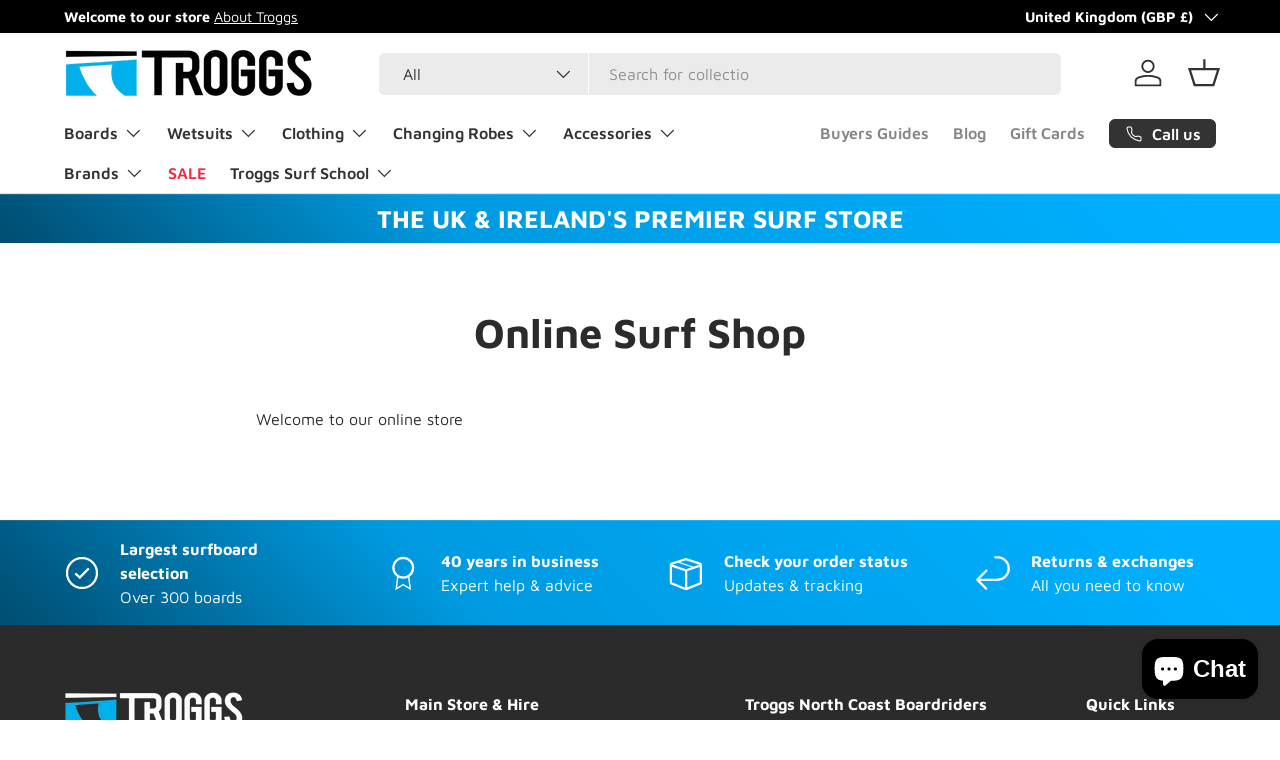

--- FILE ---
content_type: text/html; charset=utf-8
request_url: https://www.troggs.com/pages/online-surf-shop
body_size: 50062
content:
<!doctype html>
<html class="no-js" lang="en" dir="ltr">
<head><meta charset="utf-8">
<meta name="viewport" content="width=device-width,initial-scale=1">
<title>Online Surf Shop &ndash; troggs.com</title><link rel="canonical" href="https://www.troggs.com/pages/online-surf-shop"><link rel="icon" href="//www.troggs.com/cdn/shop/files/favicon.png?crop=center&height=48&v=1647258464&width=48" type="image/png">
  <link rel="apple-touch-icon" href="//www.troggs.com/cdn/shop/files/favicon.png?crop=center&height=180&v=1647258464&width=180"><meta name="description" content="Welcome to our online store"><meta property="og:site_name" content="troggs.com">
<meta property="og:url" content="https://www.troggs.com/pages/online-surf-shop">
<meta property="og:title" content="Online Surf Shop">
<meta property="og:type" content="website">
<meta property="og:description" content="Welcome to our online store"><meta name="twitter:card" content="summary_large_image">
<meta name="twitter:title" content="Online Surf Shop">
<meta name="twitter:description" content="Welcome to our online store">
<link rel="preload" href="//www.troggs.com/cdn/shop/t/69/assets/main.css?v=39030617625032399421727006502" as="style"><style data-shopify>
@font-face {
  font-family: "Maven Pro";
  font-weight: 400;
  font-style: normal;
  font-display: swap;
  src: url("//www.troggs.com/cdn/fonts/maven_pro/mavenpro_n4.c68ed1d8b5c0af622b14d3bb80bf3ead8907ac11.woff2") format("woff2"),
       url("//www.troggs.com/cdn/fonts/maven_pro/mavenpro_n4.522bf9c765ae9601c2a4846d60057ced1efdcde2.woff") format("woff");
}
@font-face {
  font-family: "Maven Pro";
  font-weight: 700;
  font-style: normal;
  font-display: swap;
  src: url("//www.troggs.com/cdn/fonts/maven_pro/mavenpro_n7.1cf8ef6e1971df8c9c821bcb73da0b10e0c49a8b.woff2") format("woff2"),
       url("//www.troggs.com/cdn/fonts/maven_pro/mavenpro_n7.1ecc5b9854a5f30ff1b42559ffcca41d24759633.woff") format("woff");
}
@font-face {
  font-family: "Maven Pro";
  font-weight: 700;
  font-style: normal;
  font-display: swap;
  src: url("//www.troggs.com/cdn/fonts/maven_pro/mavenpro_n7.1cf8ef6e1971df8c9c821bcb73da0b10e0c49a8b.woff2") format("woff2"),
       url("//www.troggs.com/cdn/fonts/maven_pro/mavenpro_n7.1ecc5b9854a5f30ff1b42559ffcca41d24759633.woff") format("woff");
}
@font-face {
  font-family: "Maven Pro";
  font-weight: 600;
  font-style: normal;
  font-display: swap;
  src: url("//www.troggs.com/cdn/fonts/maven_pro/mavenpro_n6.05e6df69bb75d015ee18df5f5798f1259a61f1c5.woff2") format("woff2"),
       url("//www.troggs.com/cdn/fonts/maven_pro/mavenpro_n6.2a247e47cebb2168b097c70ce14ff7d72107293f.woff") format("woff");
}
:root {
      --bg-color: 255 255 255 / 1.0;
      --bg-color-og: 255 255 255 / 1.0;
      --heading-color: 42 43 42;
      --text-color: 42 43 42;
      --text-color-og: 42 43 42;
      --scrollbar-color: 42 43 42;
      --link-color: 42 43 42;
      --link-color-og: 42 43 42;
      --star-color: 0 175 255;--swatch-border-color-default: 212 213 212;
        --swatch-border-color-active: 149 149 149;
        --swatch-card-size: 48px;
        --swatch-variant-picker-size: 64px;--color-scheme-1-bg: 244 244 244 / 1.0;
      --color-scheme-1-grad: linear-gradient(180deg, rgba(244, 244, 244, 1), rgba(244, 244, 244, 1) 100%);
      --color-scheme-1-heading: 42 43 42;
      --color-scheme-1-text: 42 43 42;
      --color-scheme-1-btn-bg: 0 175 255;
      --color-scheme-1-btn-text: 255 255 255;
      --color-scheme-1-btn-bg-hover: 53 192 255;--color-scheme-2-bg: 0 175 255 / 1.0;
      --color-scheme-2-grad: linear-gradient(225deg, rgba(0, 175, 255, 1) 8%, rgba(0, 154, 224, 1) 65%, rgba(0, 76, 111, 1) 100%);
      --color-scheme-2-heading: 255 255 255;
      --color-scheme-2-text: 255 255 255;
      --color-scheme-2-btn-bg: 0 175 255;
      --color-scheme-2-btn-text: 255 255 255;
      --color-scheme-2-btn-bg-hover: 53 192 255;--color-scheme-3-bg: 51 51 51 / 1.0;
      --color-scheme-3-grad: linear-gradient(46deg, rgba(217, 165, 191, 1) 8%, rgba(217, 165, 191, 1) 30%, rgba(12, 8, 21, 1) 64%);
      --color-scheme-3-heading: 255 255 255;
      --color-scheme-3-text: 255 255 255;
      --color-scheme-3-btn-bg: 42 43 42;
      --color-scheme-3-btn-text: 255 255 255;
      --color-scheme-3-btn-bg-hover: 82 83 82;

      --drawer-bg-color: 255 255 255 / 1.0;
      --drawer-text-color: 42 43 42;

      --panel-bg-color: 244 244 244 / 1.0;
      --panel-heading-color: 42 43 42;
      --panel-text-color: 42 43 42;

      --in-stock-text-color: 44 126 63;
      --low-stock-text-color: 210 134 26;
      --very-low-stock-text-color: 180 12 28;
      --no-stock-text-color: 119 119 119;
      --no-stock-backordered-text-color: 119 119 119;

      --error-bg-color: 252 237 238;
      --error-text-color: 180 12 28;
      --success-bg-color: 232 246 234;
      --success-text-color: 44 126 63;
      --info-bg-color: 228 237 250;
      --info-text-color: 26 102 210;

      --heading-font-family: "Maven Pro", sans-serif;
      --heading-font-style: normal;
      --heading-font-weight: 700;
      --heading-scale-start: 2;

      --navigation-font-family: "Maven Pro", sans-serif;
      --navigation-font-style: normal;
      --navigation-font-weight: 600;--heading-text-transform: none;
--subheading-text-transform: none;
      --body-font-family: "Maven Pro", sans-serif;
      --body-font-style: normal;
      --body-font-weight: 400;
      --body-font-size: 16;

      --section-gap: 32;
      --heading-gap: calc(8 * var(--space-unit));--heading-gap: calc(6 * var(--space-unit));--grid-column-gap: 20px;--btn-bg-color: 0 154 224;
      --btn-bg-hover-color: 52 174 231;
      --btn-text-color: 255 255 255;
      --btn-bg-color-og: 0 154 224;
      --btn-text-color-og: 255 255 255;
      --btn-alt-bg-color: 255 255 255;
      --btn-alt-bg-alpha: 1.0;
      --btn-alt-text-color: 42 43 42;
      --btn-border-width: 1px;
      --btn-padding-y: 12px;

      
      --btn-border-radius: 6px;
      

      --btn-lg-border-radius: 50%;
      --btn-icon-border-radius: 50%;
      --input-with-btn-inner-radius: var(--btn-border-radius);

      --input-bg-color: 255 255 255 / 1.0;
      --input-text-color: 42 43 42;
      --input-border-width: 1px;
      --input-border-radius: 5px;
      --textarea-border-radius: 5px;
      --input-border-radius: 6px;
      --input-bg-color-diff-3: #f7f7f7;
      --input-bg-color-diff-6: #f0f0f0;

      --modal-border-radius: 16px;
      --modal-overlay-color: 0 0 0;
      --modal-overlay-opacity: 0.4;
      --drawer-border-radius: 16px;
      --overlay-border-radius: 0px;

      --custom-label-bg-color: 0 154 224;
      --custom-label-text-color: 255 255 255;--sale-label-bg-color: 199 43 57;
      --sale-label-text-color: 255 255 255;--sold-out-label-bg-color: 42 43 42;
      --sold-out-label-text-color: 255 255 255;--new-label-bg-color: 245 245 245;
      --new-label-text-color: 33 33 33;--preorder-label-bg-color: 0 166 237;
      --preorder-label-text-color: 255 255 255;

      --collection-label-color: 0 126 18;

      --page-width: 1500px;
      --gutter-sm: 20px;
      --gutter-md: 32px;
      --gutter-lg: 64px;

      --payment-terms-bg-color: #ffffff;

      --coll-card-bg-color: #f9f9f9;
      --coll-card-border-color: #f2f2f2;

      --card-highlight-bg-color: #f9f9f9;
      --card-highlight-text-color: 85 85 85;
      --card-highlight-border-color: #E1E1E1;--blend-bg-color: #eaeaea;

      --reading-width: 48em;
    }

    @media (max-width: 769px) {
      :root {
        --reading-width: 36em;
      }
    }
  </style><link rel="stylesheet" href="//www.troggs.com/cdn/shop/t/69/assets/main.css?v=39030617625032399421727006502">
  <script src="//www.troggs.com/cdn/shop/t/69/assets/main.js?v=76476094356780495751729179863" defer="defer"></script><link rel="preload" href="//www.troggs.com/cdn/fonts/maven_pro/mavenpro_n4.c68ed1d8b5c0af622b14d3bb80bf3ead8907ac11.woff2" as="font" type="font/woff2" crossorigin fetchpriority="high"><link rel="preload" href="//www.troggs.com/cdn/fonts/maven_pro/mavenpro_n7.1cf8ef6e1971df8c9c821bcb73da0b10e0c49a8b.woff2" as="font" type="font/woff2" crossorigin fetchpriority="high"><script>window.performance && window.performance.mark && window.performance.mark('shopify.content_for_header.start');</script><meta name="google-site-verification" content="dPvkxs6FMo5yuVke7xBhSB-KTNCezbNlVwle5xos7CA">
<meta id="shopify-digital-wallet" name="shopify-digital-wallet" content="/3665985/digital_wallets/dialog">
<meta name="shopify-checkout-api-token" content="3a525a9d708ba224677e46a3d44a2b4f">
<meta id="in-context-paypal-metadata" data-shop-id="3665985" data-venmo-supported="false" data-environment="production" data-locale="en_US" data-paypal-v4="true" data-currency="GBP">
<script async="async" src="/checkouts/internal/preloads.js?locale=en-GB"></script>
<link rel="preconnect" href="https://shop.app" crossorigin="anonymous">
<script async="async" src="https://shop.app/checkouts/internal/preloads.js?locale=en-GB&shop_id=3665985" crossorigin="anonymous"></script>
<script id="apple-pay-shop-capabilities" type="application/json">{"shopId":3665985,"countryCode":"GB","currencyCode":"GBP","merchantCapabilities":["supports3DS"],"merchantId":"gid:\/\/shopify\/Shop\/3665985","merchantName":"troggs.com","requiredBillingContactFields":["postalAddress","email","phone"],"requiredShippingContactFields":["postalAddress","email","phone"],"shippingType":"shipping","supportedNetworks":["visa","maestro","masterCard","amex","discover","elo"],"total":{"type":"pending","label":"troggs.com","amount":"1.00"},"shopifyPaymentsEnabled":true,"supportsSubscriptions":true}</script>
<script id="shopify-features" type="application/json">{"accessToken":"3a525a9d708ba224677e46a3d44a2b4f","betas":["rich-media-storefront-analytics"],"domain":"www.troggs.com","predictiveSearch":true,"shopId":3665985,"locale":"en"}</script>
<script>var Shopify = Shopify || {};
Shopify.shop = "troggs.myshopify.com";
Shopify.locale = "en";
Shopify.currency = {"active":"GBP","rate":"1.0"};
Shopify.country = "GB";
Shopify.theme = {"name":"Updated copy of Enterprise","id":172461752608,"schema_name":"Enterprise","schema_version":"1.6.1","theme_store_id":1657,"role":"main"};
Shopify.theme.handle = "null";
Shopify.theme.style = {"id":null,"handle":null};
Shopify.cdnHost = "www.troggs.com/cdn";
Shopify.routes = Shopify.routes || {};
Shopify.routes.root = "/";</script>
<script type="module">!function(o){(o.Shopify=o.Shopify||{}).modules=!0}(window);</script>
<script>!function(o){function n(){var o=[];function n(){o.push(Array.prototype.slice.apply(arguments))}return n.q=o,n}var t=o.Shopify=o.Shopify||{};t.loadFeatures=n(),t.autoloadFeatures=n()}(window);</script>
<script>
  window.ShopifyPay = window.ShopifyPay || {};
  window.ShopifyPay.apiHost = "shop.app\/pay";
  window.ShopifyPay.redirectState = null;
</script>
<script id="shop-js-analytics" type="application/json">{"pageType":"page"}</script>
<script defer="defer" async type="module" src="//www.troggs.com/cdn/shopifycloud/shop-js/modules/v2/client.init-shop-cart-sync_BdyHc3Nr.en.esm.js"></script>
<script defer="defer" async type="module" src="//www.troggs.com/cdn/shopifycloud/shop-js/modules/v2/chunk.common_Daul8nwZ.esm.js"></script>
<script type="module">
  await import("//www.troggs.com/cdn/shopifycloud/shop-js/modules/v2/client.init-shop-cart-sync_BdyHc3Nr.en.esm.js");
await import("//www.troggs.com/cdn/shopifycloud/shop-js/modules/v2/chunk.common_Daul8nwZ.esm.js");

  window.Shopify.SignInWithShop?.initShopCartSync?.({"fedCMEnabled":true,"windoidEnabled":true});

</script>
<script>
  window.Shopify = window.Shopify || {};
  if (!window.Shopify.featureAssets) window.Shopify.featureAssets = {};
  window.Shopify.featureAssets['shop-js'] = {"shop-cart-sync":["modules/v2/client.shop-cart-sync_QYOiDySF.en.esm.js","modules/v2/chunk.common_Daul8nwZ.esm.js"],"init-fed-cm":["modules/v2/client.init-fed-cm_DchLp9rc.en.esm.js","modules/v2/chunk.common_Daul8nwZ.esm.js"],"shop-button":["modules/v2/client.shop-button_OV7bAJc5.en.esm.js","modules/v2/chunk.common_Daul8nwZ.esm.js"],"init-windoid":["modules/v2/client.init-windoid_DwxFKQ8e.en.esm.js","modules/v2/chunk.common_Daul8nwZ.esm.js"],"shop-cash-offers":["modules/v2/client.shop-cash-offers_DWtL6Bq3.en.esm.js","modules/v2/chunk.common_Daul8nwZ.esm.js","modules/v2/chunk.modal_CQq8HTM6.esm.js"],"shop-toast-manager":["modules/v2/client.shop-toast-manager_CX9r1SjA.en.esm.js","modules/v2/chunk.common_Daul8nwZ.esm.js"],"init-shop-email-lookup-coordinator":["modules/v2/client.init-shop-email-lookup-coordinator_UhKnw74l.en.esm.js","modules/v2/chunk.common_Daul8nwZ.esm.js"],"pay-button":["modules/v2/client.pay-button_DzxNnLDY.en.esm.js","modules/v2/chunk.common_Daul8nwZ.esm.js"],"avatar":["modules/v2/client.avatar_BTnouDA3.en.esm.js"],"init-shop-cart-sync":["modules/v2/client.init-shop-cart-sync_BdyHc3Nr.en.esm.js","modules/v2/chunk.common_Daul8nwZ.esm.js"],"shop-login-button":["modules/v2/client.shop-login-button_D8B466_1.en.esm.js","modules/v2/chunk.common_Daul8nwZ.esm.js","modules/v2/chunk.modal_CQq8HTM6.esm.js"],"init-customer-accounts-sign-up":["modules/v2/client.init-customer-accounts-sign-up_C8fpPm4i.en.esm.js","modules/v2/client.shop-login-button_D8B466_1.en.esm.js","modules/v2/chunk.common_Daul8nwZ.esm.js","modules/v2/chunk.modal_CQq8HTM6.esm.js"],"init-shop-for-new-customer-accounts":["modules/v2/client.init-shop-for-new-customer-accounts_CVTO0Ztu.en.esm.js","modules/v2/client.shop-login-button_D8B466_1.en.esm.js","modules/v2/chunk.common_Daul8nwZ.esm.js","modules/v2/chunk.modal_CQq8HTM6.esm.js"],"init-customer-accounts":["modules/v2/client.init-customer-accounts_dRgKMfrE.en.esm.js","modules/v2/client.shop-login-button_D8B466_1.en.esm.js","modules/v2/chunk.common_Daul8nwZ.esm.js","modules/v2/chunk.modal_CQq8HTM6.esm.js"],"shop-follow-button":["modules/v2/client.shop-follow-button_CkZpjEct.en.esm.js","modules/v2/chunk.common_Daul8nwZ.esm.js","modules/v2/chunk.modal_CQq8HTM6.esm.js"],"lead-capture":["modules/v2/client.lead-capture_BntHBhfp.en.esm.js","modules/v2/chunk.common_Daul8nwZ.esm.js","modules/v2/chunk.modal_CQq8HTM6.esm.js"],"checkout-modal":["modules/v2/client.checkout-modal_CfxcYbTm.en.esm.js","modules/v2/chunk.common_Daul8nwZ.esm.js","modules/v2/chunk.modal_CQq8HTM6.esm.js"],"shop-login":["modules/v2/client.shop-login_Da4GZ2H6.en.esm.js","modules/v2/chunk.common_Daul8nwZ.esm.js","modules/v2/chunk.modal_CQq8HTM6.esm.js"],"payment-terms":["modules/v2/client.payment-terms_MV4M3zvL.en.esm.js","modules/v2/chunk.common_Daul8nwZ.esm.js","modules/v2/chunk.modal_CQq8HTM6.esm.js"]};
</script>
<script>(function() {
  var isLoaded = false;
  function asyncLoad() {
    if (isLoaded) return;
    isLoaded = true;
    var urls = ["https:\/\/schemaplusfiles.s3.amazonaws.com\/loader.min.js?shop=troggs.myshopify.com","https:\/\/cdn.nfcube.com\/instafeed-39b72f5174742cb1176045e75efe182b.js?shop=troggs.myshopify.com","https:\/\/s3.eu-west-1.amazonaws.com\/production-klarna-il-shopify-osm\/46187fee32f4f4ba3a533df02042a0998157a82a\/troggs.myshopify.com-1727006557963.js?shop=troggs.myshopify.com","https:\/\/services.blend-ai.com\/pulse?shop=troggs.myshopify.com"];
    for (var i = 0; i < urls.length; i++) {
      var s = document.createElement('script');
      s.type = 'text/javascript';
      s.async = true;
      s.src = urls[i];
      var x = document.getElementsByTagName('script')[0];
      x.parentNode.insertBefore(s, x);
    }
  };
  if(window.attachEvent) {
    window.attachEvent('onload', asyncLoad);
  } else {
    window.addEventListener('load', asyncLoad, false);
  }
})();</script>
<script id="__st">var __st={"a":3665985,"offset":0,"reqid":"b101b2af-3497-4680-a760-d49b8d8c5e76-1769010928","pageurl":"www.troggs.com\/pages\/online-surf-shop","s":"pages-16749977","u":"96f5fc52d830","p":"page","rtyp":"page","rid":16749977};</script>
<script>window.ShopifyPaypalV4VisibilityTracking = true;</script>
<script id="captcha-bootstrap">!function(){'use strict';const t='contact',e='account',n='new_comment',o=[[t,t],['blogs',n],['comments',n],[t,'customer']],c=[[e,'customer_login'],[e,'guest_login'],[e,'recover_customer_password'],[e,'create_customer']],r=t=>t.map((([t,e])=>`form[action*='/${t}']:not([data-nocaptcha='true']) input[name='form_type'][value='${e}']`)).join(','),a=t=>()=>t?[...document.querySelectorAll(t)].map((t=>t.form)):[];function s(){const t=[...o],e=r(t);return a(e)}const i='password',u='form_key',d=['recaptcha-v3-token','g-recaptcha-response','h-captcha-response',i],f=()=>{try{return window.sessionStorage}catch{return}},m='__shopify_v',_=t=>t.elements[u];function p(t,e,n=!1){try{const o=window.sessionStorage,c=JSON.parse(o.getItem(e)),{data:r}=function(t){const{data:e,action:n}=t;return t[m]||n?{data:e,action:n}:{data:t,action:n}}(c);for(const[e,n]of Object.entries(r))t.elements[e]&&(t.elements[e].value=n);n&&o.removeItem(e)}catch(o){console.error('form repopulation failed',{error:o})}}const l='form_type',E='cptcha';function T(t){t.dataset[E]=!0}const w=window,h=w.document,L='Shopify',v='ce_forms',y='captcha';let A=!1;((t,e)=>{const n=(g='f06e6c50-85a8-45c8-87d0-21a2b65856fe',I='https://cdn.shopify.com/shopifycloud/storefront-forms-hcaptcha/ce_storefront_forms_captcha_hcaptcha.v1.5.2.iife.js',D={infoText:'Protected by hCaptcha',privacyText:'Privacy',termsText:'Terms'},(t,e,n)=>{const o=w[L][v],c=o.bindForm;if(c)return c(t,g,e,D).then(n);var r;o.q.push([[t,g,e,D],n]),r=I,A||(h.body.append(Object.assign(h.createElement('script'),{id:'captcha-provider',async:!0,src:r})),A=!0)});var g,I,D;w[L]=w[L]||{},w[L][v]=w[L][v]||{},w[L][v].q=[],w[L][y]=w[L][y]||{},w[L][y].protect=function(t,e){n(t,void 0,e),T(t)},Object.freeze(w[L][y]),function(t,e,n,w,h,L){const[v,y,A,g]=function(t,e,n){const i=e?o:[],u=t?c:[],d=[...i,...u],f=r(d),m=r(i),_=r(d.filter((([t,e])=>n.includes(e))));return[a(f),a(m),a(_),s()]}(w,h,L),I=t=>{const e=t.target;return e instanceof HTMLFormElement?e:e&&e.form},D=t=>v().includes(t);t.addEventListener('submit',(t=>{const e=I(t);if(!e)return;const n=D(e)&&!e.dataset.hcaptchaBound&&!e.dataset.recaptchaBound,o=_(e),c=g().includes(e)&&(!o||!o.value);(n||c)&&t.preventDefault(),c&&!n&&(function(t){try{if(!f())return;!function(t){const e=f();if(!e)return;const n=_(t);if(!n)return;const o=n.value;o&&e.removeItem(o)}(t);const e=Array.from(Array(32),(()=>Math.random().toString(36)[2])).join('');!function(t,e){_(t)||t.append(Object.assign(document.createElement('input'),{type:'hidden',name:u})),t.elements[u].value=e}(t,e),function(t,e){const n=f();if(!n)return;const o=[...t.querySelectorAll(`input[type='${i}']`)].map((({name:t})=>t)),c=[...d,...o],r={};for(const[a,s]of new FormData(t).entries())c.includes(a)||(r[a]=s);n.setItem(e,JSON.stringify({[m]:1,action:t.action,data:r}))}(t,e)}catch(e){console.error('failed to persist form',e)}}(e),e.submit())}));const S=(t,e)=>{t&&!t.dataset[E]&&(n(t,e.some((e=>e===t))),T(t))};for(const o of['focusin','change'])t.addEventListener(o,(t=>{const e=I(t);D(e)&&S(e,y())}));const B=e.get('form_key'),M=e.get(l),P=B&&M;t.addEventListener('DOMContentLoaded',(()=>{const t=y();if(P)for(const e of t)e.elements[l].value===M&&p(e,B);[...new Set([...A(),...v().filter((t=>'true'===t.dataset.shopifyCaptcha))])].forEach((e=>S(e,t)))}))}(h,new URLSearchParams(w.location.search),n,t,e,['guest_login'])})(!0,!0)}();</script>
<script integrity="sha256-4kQ18oKyAcykRKYeNunJcIwy7WH5gtpwJnB7kiuLZ1E=" data-source-attribution="shopify.loadfeatures" defer="defer" src="//www.troggs.com/cdn/shopifycloud/storefront/assets/storefront/load_feature-a0a9edcb.js" crossorigin="anonymous"></script>
<script crossorigin="anonymous" defer="defer" src="//www.troggs.com/cdn/shopifycloud/storefront/assets/shopify_pay/storefront-65b4c6d7.js?v=20250812"></script>
<script data-source-attribution="shopify.dynamic_checkout.dynamic.init">var Shopify=Shopify||{};Shopify.PaymentButton=Shopify.PaymentButton||{isStorefrontPortableWallets:!0,init:function(){window.Shopify.PaymentButton.init=function(){};var t=document.createElement("script");t.src="https://www.troggs.com/cdn/shopifycloud/portable-wallets/latest/portable-wallets.en.js",t.type="module",document.head.appendChild(t)}};
</script>
<script data-source-attribution="shopify.dynamic_checkout.buyer_consent">
  function portableWalletsHideBuyerConsent(e){var t=document.getElementById("shopify-buyer-consent"),n=document.getElementById("shopify-subscription-policy-button");t&&n&&(t.classList.add("hidden"),t.setAttribute("aria-hidden","true"),n.removeEventListener("click",e))}function portableWalletsShowBuyerConsent(e){var t=document.getElementById("shopify-buyer-consent"),n=document.getElementById("shopify-subscription-policy-button");t&&n&&(t.classList.remove("hidden"),t.removeAttribute("aria-hidden"),n.addEventListener("click",e))}window.Shopify?.PaymentButton&&(window.Shopify.PaymentButton.hideBuyerConsent=portableWalletsHideBuyerConsent,window.Shopify.PaymentButton.showBuyerConsent=portableWalletsShowBuyerConsent);
</script>
<script data-source-attribution="shopify.dynamic_checkout.cart.bootstrap">document.addEventListener("DOMContentLoaded",(function(){function t(){return document.querySelector("shopify-accelerated-checkout-cart, shopify-accelerated-checkout")}if(t())Shopify.PaymentButton.init();else{new MutationObserver((function(e,n){t()&&(Shopify.PaymentButton.init(),n.disconnect())})).observe(document.body,{childList:!0,subtree:!0})}}));
</script>
<script id='scb4127' type='text/javascript' async='' src='https://www.troggs.com/cdn/shopifycloud/privacy-banner/storefront-banner.js'></script><link id="shopify-accelerated-checkout-styles" rel="stylesheet" media="screen" href="https://www.troggs.com/cdn/shopifycloud/portable-wallets/latest/accelerated-checkout-backwards-compat.css" crossorigin="anonymous">
<style id="shopify-accelerated-checkout-cart">
        #shopify-buyer-consent {
  margin-top: 1em;
  display: inline-block;
  width: 100%;
}

#shopify-buyer-consent.hidden {
  display: none;
}

#shopify-subscription-policy-button {
  background: none;
  border: none;
  padding: 0;
  text-decoration: underline;
  font-size: inherit;
  cursor: pointer;
}

#shopify-subscription-policy-button::before {
  box-shadow: none;
}

      </style>
<script id="sections-script" data-sections="header,footer" defer="defer" src="//www.troggs.com/cdn/shop/t/69/compiled_assets/scripts.js?v=20941"></script>
<script>window.performance && window.performance.mark && window.performance.mark('shopify.content_for_header.end');</script>


  <script>document.documentElement.className = document.documentElement.className.replace('no-js', 'js');</script><!-- CC Custom Head Start --><!-- CC Custom Head End -->
    <!-- Start of Clerk.io E-commerce Personalisation tool - www.clerk.io -->
<script type="text/javascript">
    (function (w, d) {
        var e = d.createElement('script'); e.type = 'text/javascript'; e.async = true;
        e.src = (d.location.protocol == 'https:' ? 'https' : 'http') + '://cdn.clerk.io/clerk.js';
        var s = d.getElementsByTagName('script')[0]; s.parentNode.insertBefore(e, s);
        w.__clerk_q = w.__clerk_q || []; w.Clerk = w.Clerk || function () { w.__clerk_q.push(arguments) };
    })(window, document);
    let publicKey = 'MpLKrXGzAAwrSP3L0G0cd3OSQhtldLXP';
    Clerk('config', {
        key: publicKey,
        formatters: {
            currency_converter: function (price) {
                var converted_price = (price * Shopify.currency.rate);
                return (converted_price).toString();
            }
        },
        globals: {
            currency_iso: 'GBP',
            currency_symbol: '£'
        }
    });

    

    document.addEventListener('DOMContentLoaded', (e) => {
        (async function fetchVisitorId() {
          let visitorId = window.sessionStorage.getItem('visitor_id');
          try {
            if (!visitorId) {
              const response = await fetch(`https://api.clerk.io/v2/misc/visitor_id?key=${publicKey}&visitor=auto`);
              const data = await response.json();
              visitorId = data.visitor;
              window.sessionStorage.setItem('visitor_id', data.visitor);
            }
            Clerk('config', {
              visitor: visitorId,
            });
          } catch (error) {
            console.error('Error:', error);
          } finally {
            window.Shopify.analytics.publish('clerk_pixel_context', {
              localeApiKey: publicKey,
              visitor: visitorId,
            });
          }
        })();
      });
</script>
<!-- End of Clerk.io E-commerce Personalisation tool - www.clerk.io -->
  
<!-- BEGIN app block: shopify://apps/judge-me-reviews/blocks/judgeme_core/61ccd3b1-a9f2-4160-9fe9-4fec8413e5d8 --><!-- Start of Judge.me Core -->






<link rel="dns-prefetch" href="https://cdnwidget.judge.me">
<link rel="dns-prefetch" href="https://cdn.judge.me">
<link rel="dns-prefetch" href="https://cdn1.judge.me">
<link rel="dns-prefetch" href="https://api.judge.me">

<script data-cfasync='false' class='jdgm-settings-script'>window.jdgmSettings={"pagination":5,"disable_web_reviews":false,"badge_no_review_text":"No reviews","badge_n_reviews_text":"{{ n }} review/reviews","hide_badge_preview_if_no_reviews":true,"badge_hide_text":false,"enforce_center_preview_badge":false,"widget_title":"Customer Reviews","widget_open_form_text":"Write a review","widget_close_form_text":"Cancel review","widget_refresh_page_text":"Refresh page","widget_summary_text":"Based on {{ number_of_reviews }} review/reviews","widget_no_review_text":"Be the first to write a review","widget_name_field_text":"Display name","widget_verified_name_field_text":"Verified Name (public)","widget_name_placeholder_text":"Display name","widget_required_field_error_text":"This field is required.","widget_email_field_text":"Email address","widget_verified_email_field_text":"Verified Email (private, can not be edited)","widget_email_placeholder_text":"Your email address","widget_email_field_error_text":"Please enter a valid email address.","widget_rating_field_text":"Rating","widget_review_title_field_text":"Review Title","widget_review_title_placeholder_text":"Give your review a title","widget_review_body_field_text":"Review content","widget_review_body_placeholder_text":"Start writing here...","widget_pictures_field_text":"Picture/Video (optional)","widget_submit_review_text":"Submit Review","widget_submit_verified_review_text":"Submit Verified Review","widget_submit_success_msg_with_auto_publish":"Thank you! Please refresh the page in a few moments to see your review. You can remove or edit your review by logging into \u003ca href='https://judge.me/login' target='_blank' rel='nofollow noopener'\u003eJudge.me\u003c/a\u003e","widget_submit_success_msg_no_auto_publish":"Thank you! Your review will be published as soon as it is approved by the shop admin. You can remove or edit your review by logging into \u003ca href='https://judge.me/login' target='_blank' rel='nofollow noopener'\u003eJudge.me\u003c/a\u003e","widget_show_default_reviews_out_of_total_text":"Showing {{ n_reviews_shown }} out of {{ n_reviews }} reviews.","widget_show_all_link_text":"Show all","widget_show_less_link_text":"Show less","widget_author_said_text":"{{ reviewer_name }} said:","widget_days_text":"{{ n }} days ago","widget_weeks_text":"{{ n }} week/weeks ago","widget_months_text":"{{ n }} month/months ago","widget_years_text":"{{ n }} year/years ago","widget_yesterday_text":"Yesterday","widget_today_text":"Today","widget_replied_text":"\u003e\u003e {{ shop_name }} replied:","widget_read_more_text":"Read more","widget_reviewer_name_as_initial":"","widget_rating_filter_color":"#fbcd0a","widget_rating_filter_see_all_text":"See all reviews","widget_sorting_most_recent_text":"Most Recent","widget_sorting_highest_rating_text":"Highest Rating","widget_sorting_lowest_rating_text":"Lowest Rating","widget_sorting_with_pictures_text":"Only Pictures","widget_sorting_most_helpful_text":"Most Helpful","widget_open_question_form_text":"Ask a question","widget_reviews_subtab_text":"Reviews","widget_questions_subtab_text":"Questions","widget_question_label_text":"Question","widget_answer_label_text":"Answer","widget_question_placeholder_text":"Write your question here","widget_submit_question_text":"Submit Question","widget_question_submit_success_text":"Thank you for your question! We will notify you once it gets answered.","verified_badge_text":"Verified","verified_badge_bg_color":"","verified_badge_text_color":"","verified_badge_placement":"left-of-reviewer-name","widget_review_max_height":"","widget_hide_border":false,"widget_social_share":false,"widget_thumb":false,"widget_review_location_show":false,"widget_location_format":"","all_reviews_include_out_of_store_products":true,"all_reviews_out_of_store_text":"(out of store)","all_reviews_pagination":100,"all_reviews_product_name_prefix_text":"about","enable_review_pictures":true,"enable_question_anwser":false,"widget_theme":"default","review_date_format":"dd/mm/yyyy","default_sort_method":"most-recent","widget_product_reviews_subtab_text":"Product Reviews","widget_shop_reviews_subtab_text":"Shop Reviews","widget_other_products_reviews_text":"Reviews for other products","widget_store_reviews_subtab_text":"Store reviews","widget_no_store_reviews_text":"This store hasn't received any reviews yet","widget_web_restriction_product_reviews_text":"This product hasn't received any reviews yet","widget_no_items_text":"No items found","widget_show_more_text":"Show more","widget_write_a_store_review_text":"Write a Store Review","widget_other_languages_heading":"Reviews in Other Languages","widget_translate_review_text":"Translate review to {{ language }}","widget_translating_review_text":"Translating...","widget_show_original_translation_text":"Show original ({{ language }})","widget_translate_review_failed_text":"Review couldn't be translated.","widget_translate_review_retry_text":"Retry","widget_translate_review_try_again_later_text":"Try again later","show_product_url_for_grouped_product":false,"widget_sorting_pictures_first_text":"Pictures First","show_pictures_on_all_rev_page_mobile":false,"show_pictures_on_all_rev_page_desktop":false,"floating_tab_hide_mobile_install_preference":false,"floating_tab_button_name":"★ Reviews","floating_tab_title":"Let customers speak for us","floating_tab_button_color":"","floating_tab_button_background_color":"","floating_tab_url":"","floating_tab_url_enabled":false,"floating_tab_tab_style":"text","all_reviews_text_badge_text":"Customers rate us {{ shop.metafields.judgeme.all_reviews_rating | round: 1 }}/5 based on {{ shop.metafields.judgeme.all_reviews_count }} reviews.","all_reviews_text_badge_text_branded_style":"{{ shop.metafields.judgeme.all_reviews_rating | round: 1 }} out of 5 stars based on {{ shop.metafields.judgeme.all_reviews_count }} reviews","is_all_reviews_text_badge_a_link":true,"show_stars_for_all_reviews_text_badge":false,"all_reviews_text_badge_url":"https://www.troggs.com/pages/reviews","all_reviews_text_style":"branded","all_reviews_text_color_style":"judgeme_brand_color","all_reviews_text_color":"#108474","all_reviews_text_show_jm_brand":true,"featured_carousel_show_header":true,"featured_carousel_title":"Let customers speak for us","testimonials_carousel_title":"Customers are saying","videos_carousel_title":"Real customer stories","cards_carousel_title":"Customers are saying","featured_carousel_count_text":"from {{ n }} reviews. View All Reviews","featured_carousel_add_link_to_all_reviews_page":true,"featured_carousel_url":"https://www.troggs.com/pages/reviews","featured_carousel_show_images":true,"featured_carousel_autoslide_interval":5,"featured_carousel_arrows_on_the_sides":true,"featured_carousel_height":250,"featured_carousel_width":90,"featured_carousel_image_size":0,"featured_carousel_image_height":250,"featured_carousel_arrow_color":"#eeeeee","verified_count_badge_style":"branded","verified_count_badge_orientation":"horizontal","verified_count_badge_color_style":"judgeme_brand_color","verified_count_badge_color":"#108474","is_verified_count_badge_a_link":false,"verified_count_badge_url":"","verified_count_badge_show_jm_brand":true,"widget_rating_preset_default":5,"widget_first_sub_tab":"product-reviews","widget_show_histogram":true,"widget_histogram_use_custom_color":false,"widget_pagination_use_custom_color":false,"widget_star_use_custom_color":false,"widget_verified_badge_use_custom_color":false,"widget_write_review_use_custom_color":false,"picture_reminder_submit_button":"Upload Pictures","enable_review_videos":false,"mute_video_by_default":false,"widget_sorting_videos_first_text":"Videos First","widget_review_pending_text":"Pending","featured_carousel_items_for_large_screen":3,"social_share_options_order":"Facebook,Twitter","remove_microdata_snippet":true,"disable_json_ld":false,"enable_json_ld_products":false,"preview_badge_show_question_text":false,"preview_badge_no_question_text":"No questions","preview_badge_n_question_text":"{{ number_of_questions }} question/questions","qa_badge_show_icon":false,"qa_badge_position":"same-row","remove_judgeme_branding":false,"widget_add_search_bar":false,"widget_search_bar_placeholder":"Search","widget_sorting_verified_only_text":"Verified only","featured_carousel_theme":"card","featured_carousel_show_rating":true,"featured_carousel_show_title":true,"featured_carousel_show_body":true,"featured_carousel_show_date":false,"featured_carousel_show_reviewer":true,"featured_carousel_show_product":true,"featured_carousel_header_background_color":"#108474","featured_carousel_header_text_color":"#ffffff","featured_carousel_name_product_separator":"reviewed","featured_carousel_full_star_background":"#339999","featured_carousel_empty_star_background":"#dadada","featured_carousel_vertical_theme_background":"#f9fafb","featured_carousel_verified_badge_enable":false,"featured_carousel_verified_badge_color":"#009AE0","featured_carousel_border_style":"round","featured_carousel_review_line_length_limit":3,"featured_carousel_more_reviews_button_text":"Read more reviews","featured_carousel_view_product_button_text":"View product","all_reviews_page_load_reviews_on":"scroll","all_reviews_page_load_more_text":"Load More Reviews","disable_fb_tab_reviews":false,"enable_ajax_cdn_cache":false,"widget_advanced_speed_features":5,"widget_public_name_text":"displayed publicly like","default_reviewer_name":"John Smith","default_reviewer_name_has_non_latin":true,"widget_reviewer_anonymous":"Anonymous","medals_widget_title":"Judge.me Review Medals","medals_widget_background_color":"#FFFFFF","medals_widget_position":"footer_all_pages","medals_widget_border_color":"#f9fafb","medals_widget_verified_text_position":"left","medals_widget_use_monochromatic_version":false,"medals_widget_elements_color":"#009AE0","show_reviewer_avatar":true,"widget_invalid_yt_video_url_error_text":"Not a YouTube video URL","widget_max_length_field_error_text":"Please enter no more than {0} characters.","widget_show_country_flag":false,"widget_show_collected_via_shop_app":true,"widget_verified_by_shop_badge_style":"light","widget_verified_by_shop_text":"Verified by Shop","widget_show_photo_gallery":false,"widget_load_with_code_splitting":true,"widget_ugc_install_preference":false,"widget_ugc_title":"Made by us, Shared by you","widget_ugc_subtitle":"Tag us to see your picture featured in our page","widget_ugc_arrows_color":"#ffffff","widget_ugc_primary_button_text":"Buy Now","widget_ugc_primary_button_background_color":"#108474","widget_ugc_primary_button_text_color":"#ffffff","widget_ugc_primary_button_border_width":"0","widget_ugc_primary_button_border_style":"none","widget_ugc_primary_button_border_color":"#108474","widget_ugc_primary_button_border_radius":"25","widget_ugc_secondary_button_text":"Load More","widget_ugc_secondary_button_background_color":"#ffffff","widget_ugc_secondary_button_text_color":"#108474","widget_ugc_secondary_button_border_width":"2","widget_ugc_secondary_button_border_style":"solid","widget_ugc_secondary_button_border_color":"#108474","widget_ugc_secondary_button_border_radius":"25","widget_ugc_reviews_button_text":"View Reviews","widget_ugc_reviews_button_background_color":"#ffffff","widget_ugc_reviews_button_text_color":"#108474","widget_ugc_reviews_button_border_width":"2","widget_ugc_reviews_button_border_style":"solid","widget_ugc_reviews_button_border_color":"#108474","widget_ugc_reviews_button_border_radius":"25","widget_ugc_reviews_button_link_to":"judgeme-reviews-page","widget_ugc_show_post_date":true,"widget_ugc_max_width":"800","widget_rating_metafield_value_type":true,"widget_primary_color":"#009AE0","widget_enable_secondary_color":false,"widget_secondary_color":"#edf5f5","widget_summary_average_rating_text":"{{ average_rating }} out of 5","widget_media_grid_title":"Customer photos \u0026 videos","widget_media_grid_see_more_text":"See more","widget_round_style":false,"widget_show_product_medals":true,"widget_verified_by_judgeme_text":"Verified by Judge.me","widget_show_store_medals":true,"widget_verified_by_judgeme_text_in_store_medals":"Verified by Judge.me","widget_media_field_exceed_quantity_message":"Sorry, we can only accept {{ max_media }} for one review.","widget_media_field_exceed_limit_message":"{{ file_name }} is too large, please select a {{ media_type }} less than {{ size_limit }}MB.","widget_review_submitted_text":"Review Submitted!","widget_question_submitted_text":"Question Submitted!","widget_close_form_text_question":"Cancel","widget_write_your_answer_here_text":"Write your answer here","widget_enabled_branded_link":true,"widget_show_collected_by_judgeme":true,"widget_reviewer_name_color":"","widget_write_review_text_color":"","widget_write_review_bg_color":"","widget_collected_by_judgeme_text":"collected by Judge.me","widget_pagination_type":"standard","widget_load_more_text":"Load More","widget_load_more_color":"#108474","widget_full_review_text":"Full Review","widget_read_more_reviews_text":"Read More Reviews","widget_read_questions_text":"Read Questions","widget_questions_and_answers_text":"Questions \u0026 Answers","widget_verified_by_text":"Verified by","widget_verified_text":"Verified","widget_number_of_reviews_text":"{{ number_of_reviews }} reviews","widget_back_button_text":"Back","widget_next_button_text":"Next","widget_custom_forms_filter_button":"Filters","custom_forms_style":"horizontal","widget_show_review_information":false,"how_reviews_are_collected":"How reviews are collected?","widget_show_review_keywords":false,"widget_gdpr_statement":"How we use your data: We'll only contact you about the review you left, and only if necessary. By submitting your review, you agree to Judge.me's \u003ca href='https://judge.me/terms' target='_blank' rel='nofollow noopener'\u003eterms\u003c/a\u003e, \u003ca href='https://judge.me/privacy' target='_blank' rel='nofollow noopener'\u003eprivacy\u003c/a\u003e and \u003ca href='https://judge.me/content-policy' target='_blank' rel='nofollow noopener'\u003econtent\u003c/a\u003e policies.","widget_multilingual_sorting_enabled":false,"widget_translate_review_content_enabled":false,"widget_translate_review_content_method":"manual","popup_widget_review_selection":"automatically_with_pictures","popup_widget_round_border_style":true,"popup_widget_show_title":true,"popup_widget_show_body":true,"popup_widget_show_reviewer":false,"popup_widget_show_product":true,"popup_widget_show_pictures":true,"popup_widget_use_review_picture":true,"popup_widget_show_on_home_page":true,"popup_widget_show_on_product_page":true,"popup_widget_show_on_collection_page":true,"popup_widget_show_on_cart_page":true,"popup_widget_position":"bottom_left","popup_widget_first_review_delay":5,"popup_widget_duration":5,"popup_widget_interval":5,"popup_widget_review_count":5,"popup_widget_hide_on_mobile":true,"review_snippet_widget_round_border_style":true,"review_snippet_widget_card_color":"#FFFFFF","review_snippet_widget_slider_arrows_background_color":"#FFFFFF","review_snippet_widget_slider_arrows_color":"#000000","review_snippet_widget_star_color":"#108474","show_product_variant":false,"all_reviews_product_variant_label_text":"Variant: ","widget_show_verified_branding":false,"widget_ai_summary_title":"Customers say","widget_ai_summary_disclaimer":"AI-powered review summary based on recent customer reviews","widget_show_ai_summary":false,"widget_show_ai_summary_bg":false,"widget_show_review_title_input":true,"redirect_reviewers_invited_via_email":"review_widget","request_store_review_after_product_review":false,"request_review_other_products_in_order":false,"review_form_color_scheme":"default","review_form_corner_style":"square","review_form_star_color":{},"review_form_text_color":"#333333","review_form_background_color":"#ffffff","review_form_field_background_color":"#fafafa","review_form_button_color":{},"review_form_button_text_color":"#ffffff","review_form_modal_overlay_color":"#000000","review_content_screen_title_text":"How would you rate this product?","review_content_introduction_text":"We would love it if you would share a bit about your experience.","store_review_form_title_text":"How would you rate this store?","store_review_form_introduction_text":"We would love it if you would share a bit about your experience.","show_review_guidance_text":true,"one_star_review_guidance_text":"Poor","five_star_review_guidance_text":"Great","customer_information_screen_title_text":"About you","customer_information_introduction_text":"Please tell us more about you.","custom_questions_screen_title_text":"Your experience in more detail","custom_questions_introduction_text":"Here are a few questions to help us understand more about your experience.","review_submitted_screen_title_text":"Thanks for your review!","review_submitted_screen_thank_you_text":"We are processing it and it will appear on the store soon.","review_submitted_screen_email_verification_text":"Please confirm your email by clicking the link we just sent you. This helps us keep reviews authentic.","review_submitted_request_store_review_text":"Would you like to share your experience of shopping with us?","review_submitted_review_other_products_text":"Would you like to review these products?","store_review_screen_title_text":"Would you like to share your experience of shopping with us?","store_review_introduction_text":"We value your feedback and use it to improve. Please share any thoughts or suggestions you have.","reviewer_media_screen_title_picture_text":"Share a picture","reviewer_media_introduction_picture_text":"Upload a photo to support your review.","reviewer_media_screen_title_video_text":"Share a video","reviewer_media_introduction_video_text":"Upload a video to support your review.","reviewer_media_screen_title_picture_or_video_text":"Share a picture or video","reviewer_media_introduction_picture_or_video_text":"Upload a photo or video to support your review.","reviewer_media_youtube_url_text":"Paste your Youtube URL here","advanced_settings_next_step_button_text":"Next","advanced_settings_close_review_button_text":"Close","modal_write_review_flow":false,"write_review_flow_required_text":"Required","write_review_flow_privacy_message_text":"We respect your privacy.","write_review_flow_anonymous_text":"Post review as anonymous","write_review_flow_visibility_text":"This won't be visible to other customers.","write_review_flow_multiple_selection_help_text":"Select as many as you like","write_review_flow_single_selection_help_text":"Select one option","write_review_flow_required_field_error_text":"This field is required","write_review_flow_invalid_email_error_text":"Please enter a valid email address","write_review_flow_max_length_error_text":"Max. {{ max_length }} characters.","write_review_flow_media_upload_text":"\u003cb\u003eClick to upload\u003c/b\u003e or drag and drop","write_review_flow_gdpr_statement":"We'll only contact you about your review if necessary. By submitting your review, you agree to our \u003ca href='https://judge.me/terms' target='_blank' rel='nofollow noopener'\u003eterms and conditions\u003c/a\u003e and \u003ca href='https://judge.me/privacy' target='_blank' rel='nofollow noopener'\u003eprivacy policy\u003c/a\u003e.","rating_only_reviews_enabled":false,"show_negative_reviews_help_screen":false,"new_review_flow_help_screen_rating_threshold":3,"negative_review_resolution_screen_title_text":"Tell us more","negative_review_resolution_text":"Your experience matters to us. If there were issues with your purchase, we're here to help. Feel free to reach out to us, we'd love the opportunity to make things right.","negative_review_resolution_button_text":"Contact us","negative_review_resolution_proceed_with_review_text":"Leave a review","negative_review_resolution_subject":"Issue with purchase from {{ shop_name }}.{{ order_name }}","preview_badge_collection_page_install_status":false,"widget_review_custom_css":"","preview_badge_custom_css":"","preview_badge_stars_count":"5-stars","featured_carousel_custom_css":"","floating_tab_custom_css":"","all_reviews_widget_custom_css":"","medals_widget_custom_css":"","verified_badge_custom_css":"","all_reviews_text_custom_css":"","transparency_badges_collected_via_store_invite":false,"transparency_badges_from_another_provider":false,"transparency_badges_collected_from_store_visitor":false,"transparency_badges_collected_by_verified_review_provider":false,"transparency_badges_earned_reward":false,"transparency_badges_collected_via_store_invite_text":"Review collected via store invitation","transparency_badges_from_another_provider_text":"Review collected from another provider","transparency_badges_collected_from_store_visitor_text":"Review collected from a store visitor","transparency_badges_written_in_google_text":"Review written in Google","transparency_badges_written_in_etsy_text":"Review written in Etsy","transparency_badges_written_in_shop_app_text":"Review written in Shop App","transparency_badges_earned_reward_text":"Review earned a reward for future purchase","product_review_widget_per_page":10,"widget_store_review_label_text":"Review about the store","checkout_comment_extension_title_on_product_page":"Customer Comments","checkout_comment_extension_num_latest_comment_show":5,"checkout_comment_extension_format":"name_and_timestamp","checkout_comment_customer_name":"last_initial","checkout_comment_comment_notification":true,"preview_badge_collection_page_install_preference":false,"preview_badge_home_page_install_preference":false,"preview_badge_product_page_install_preference":false,"review_widget_install_preference":"","review_carousel_install_preference":false,"floating_reviews_tab_install_preference":"none","verified_reviews_count_badge_install_preference":false,"all_reviews_text_install_preference":false,"review_widget_best_location":false,"judgeme_medals_install_preference":false,"review_widget_revamp_enabled":false,"review_widget_qna_enabled":false,"review_widget_header_theme":"minimal","review_widget_widget_title_enabled":true,"review_widget_header_text_size":"medium","review_widget_header_text_weight":"regular","review_widget_average_rating_style":"compact","review_widget_bar_chart_enabled":true,"review_widget_bar_chart_type":"numbers","review_widget_bar_chart_style":"standard","review_widget_expanded_media_gallery_enabled":false,"review_widget_reviews_section_theme":"standard","review_widget_image_style":"thumbnails","review_widget_review_image_ratio":"square","review_widget_stars_size":"medium","review_widget_verified_badge":"standard_text","review_widget_review_title_text_size":"medium","review_widget_review_text_size":"medium","review_widget_review_text_length":"medium","review_widget_number_of_columns_desktop":3,"review_widget_carousel_transition_speed":5,"review_widget_custom_questions_answers_display":"always","review_widget_button_text_color":"#FFFFFF","review_widget_text_color":"#000000","review_widget_lighter_text_color":"#7B7B7B","review_widget_corner_styling":"soft","review_widget_review_word_singular":"review","review_widget_review_word_plural":"reviews","review_widget_voting_label":"Helpful?","review_widget_shop_reply_label":"Reply from {{ shop_name }}:","review_widget_filters_title":"Filters","qna_widget_question_word_singular":"Question","qna_widget_question_word_plural":"Questions","qna_widget_answer_reply_label":"Answer from {{ answerer_name }}:","qna_content_screen_title_text":"Ask a question about this product","qna_widget_question_required_field_error_text":"Please enter your question.","qna_widget_flow_gdpr_statement":"We'll only contact you about your question if necessary. By submitting your question, you agree to our \u003ca href='https://judge.me/terms' target='_blank' rel='nofollow noopener'\u003eterms and conditions\u003c/a\u003e and \u003ca href='https://judge.me/privacy' target='_blank' rel='nofollow noopener'\u003eprivacy policy\u003c/a\u003e.","qna_widget_question_submitted_text":"Thanks for your question!","qna_widget_close_form_text_question":"Close","qna_widget_question_submit_success_text":"We’ll notify you by email when your question is answered.","all_reviews_widget_v2025_enabled":false,"all_reviews_widget_v2025_header_theme":"default","all_reviews_widget_v2025_widget_title_enabled":true,"all_reviews_widget_v2025_header_text_size":"medium","all_reviews_widget_v2025_header_text_weight":"regular","all_reviews_widget_v2025_average_rating_style":"compact","all_reviews_widget_v2025_bar_chart_enabled":true,"all_reviews_widget_v2025_bar_chart_type":"numbers","all_reviews_widget_v2025_bar_chart_style":"standard","all_reviews_widget_v2025_expanded_media_gallery_enabled":false,"all_reviews_widget_v2025_show_store_medals":true,"all_reviews_widget_v2025_show_photo_gallery":true,"all_reviews_widget_v2025_show_review_keywords":false,"all_reviews_widget_v2025_show_ai_summary":false,"all_reviews_widget_v2025_show_ai_summary_bg":false,"all_reviews_widget_v2025_add_search_bar":false,"all_reviews_widget_v2025_default_sort_method":"most-recent","all_reviews_widget_v2025_reviews_per_page":10,"all_reviews_widget_v2025_reviews_section_theme":"default","all_reviews_widget_v2025_image_style":"thumbnails","all_reviews_widget_v2025_review_image_ratio":"square","all_reviews_widget_v2025_stars_size":"medium","all_reviews_widget_v2025_verified_badge":"bold_badge","all_reviews_widget_v2025_review_title_text_size":"medium","all_reviews_widget_v2025_review_text_size":"medium","all_reviews_widget_v2025_review_text_length":"medium","all_reviews_widget_v2025_number_of_columns_desktop":3,"all_reviews_widget_v2025_carousel_transition_speed":5,"all_reviews_widget_v2025_custom_questions_answers_display":"always","all_reviews_widget_v2025_show_product_variant":false,"all_reviews_widget_v2025_show_reviewer_avatar":true,"all_reviews_widget_v2025_reviewer_name_as_initial":"","all_reviews_widget_v2025_review_location_show":false,"all_reviews_widget_v2025_location_format":"","all_reviews_widget_v2025_show_country_flag":false,"all_reviews_widget_v2025_verified_by_shop_badge_style":"light","all_reviews_widget_v2025_social_share":false,"all_reviews_widget_v2025_social_share_options_order":"Facebook,Twitter,LinkedIn,Pinterest","all_reviews_widget_v2025_pagination_type":"standard","all_reviews_widget_v2025_button_text_color":"#FFFFFF","all_reviews_widget_v2025_text_color":"#000000","all_reviews_widget_v2025_lighter_text_color":"#7B7B7B","all_reviews_widget_v2025_corner_styling":"soft","all_reviews_widget_v2025_title":"Customer reviews","all_reviews_widget_v2025_ai_summary_title":"Customers say about this store","all_reviews_widget_v2025_no_review_text":"Be the first to write a review","platform":"shopify","branding_url":"https://app.judge.me/reviews/stores/www.troggs.com","branding_text":"Powered by Judge.me","locale":"en","reply_name":"troggs.com","widget_version":"3.0","footer":true,"autopublish":true,"review_dates":true,"enable_custom_form":false,"shop_use_review_site":true,"shop_locale":"en","enable_multi_locales_translations":false,"show_review_title_input":true,"review_verification_email_status":"always","can_be_branded":true,"reply_name_text":"troggs.com"};</script> <style class='jdgm-settings-style'>.jdgm-xx{left:0}:root{--jdgm-primary-color: #009AE0;--jdgm-secondary-color: rgba(0,154,224,0.1);--jdgm-star-color: #009AE0;--jdgm-write-review-text-color: white;--jdgm-write-review-bg-color: #009AE0;--jdgm-paginate-color: #009AE0;--jdgm-border-radius: 0;--jdgm-reviewer-name-color: #009AE0}.jdgm-histogram__bar-content{background-color:#009AE0}.jdgm-rev[data-verified-buyer=true] .jdgm-rev__icon.jdgm-rev__icon:after,.jdgm-rev__buyer-badge.jdgm-rev__buyer-badge{color:white;background-color:#009AE0}.jdgm-review-widget--small .jdgm-gallery.jdgm-gallery .jdgm-gallery__thumbnail-link:nth-child(8) .jdgm-gallery__thumbnail-wrapper.jdgm-gallery__thumbnail-wrapper:before{content:"See more"}@media only screen and (min-width: 768px){.jdgm-gallery.jdgm-gallery .jdgm-gallery__thumbnail-link:nth-child(8) .jdgm-gallery__thumbnail-wrapper.jdgm-gallery__thumbnail-wrapper:before{content:"See more"}}.jdgm-prev-badge[data-average-rating='0.00']{display:none !important}.jdgm-author-all-initials{display:none !important}.jdgm-author-last-initial{display:none !important}.jdgm-rev-widg__title{visibility:hidden}.jdgm-rev-widg__summary-text{visibility:hidden}.jdgm-prev-badge__text{visibility:hidden}.jdgm-rev__prod-link-prefix:before{content:'about'}.jdgm-rev__variant-label:before{content:'Variant: '}.jdgm-rev__out-of-store-text:before{content:'(out of store)'}@media only screen and (min-width: 768px){.jdgm-rev__pics .jdgm-rev_all-rev-page-picture-separator,.jdgm-rev__pics .jdgm-rev__product-picture{display:none}}@media only screen and (max-width: 768px){.jdgm-rev__pics .jdgm-rev_all-rev-page-picture-separator,.jdgm-rev__pics .jdgm-rev__product-picture{display:none}}.jdgm-preview-badge[data-template="product"]{display:none !important}.jdgm-preview-badge[data-template="collection"]{display:none !important}.jdgm-preview-badge[data-template="index"]{display:none !important}.jdgm-review-widget[data-from-snippet="true"]{display:none !important}.jdgm-verified-count-badget[data-from-snippet="true"]{display:none !important}.jdgm-carousel-wrapper[data-from-snippet="true"]{display:none !important}.jdgm-all-reviews-text[data-from-snippet="true"]{display:none !important}.jdgm-medals-section[data-from-snippet="true"]{display:none !important}.jdgm-ugc-media-wrapper[data-from-snippet="true"]{display:none !important}.jdgm-rev__transparency-badge[data-badge-type="review_collected_via_store_invitation"]{display:none !important}.jdgm-rev__transparency-badge[data-badge-type="review_collected_from_another_provider"]{display:none !important}.jdgm-rev__transparency-badge[data-badge-type="review_collected_from_store_visitor"]{display:none !important}.jdgm-rev__transparency-badge[data-badge-type="review_written_in_etsy"]{display:none !important}.jdgm-rev__transparency-badge[data-badge-type="review_written_in_google_business"]{display:none !important}.jdgm-rev__transparency-badge[data-badge-type="review_written_in_shop_app"]{display:none !important}.jdgm-rev__transparency-badge[data-badge-type="review_earned_for_future_purchase"]{display:none !important}.jdgm-review-snippet-widget .jdgm-rev-snippet-widget__cards-container .jdgm-rev-snippet-card{border-radius:8px;background:#fff}.jdgm-review-snippet-widget .jdgm-rev-snippet-widget__cards-container .jdgm-rev-snippet-card__rev-rating .jdgm-star{color:#108474}.jdgm-review-snippet-widget .jdgm-rev-snippet-widget__prev-btn,.jdgm-review-snippet-widget .jdgm-rev-snippet-widget__next-btn{border-radius:50%;background:#fff}.jdgm-review-snippet-widget .jdgm-rev-snippet-widget__prev-btn>svg,.jdgm-review-snippet-widget .jdgm-rev-snippet-widget__next-btn>svg{fill:#000}.jdgm-full-rev-modal.rev-snippet-widget .jm-mfp-container .jm-mfp-content,.jdgm-full-rev-modal.rev-snippet-widget .jm-mfp-container .jdgm-full-rev__icon,.jdgm-full-rev-modal.rev-snippet-widget .jm-mfp-container .jdgm-full-rev__pic-img,.jdgm-full-rev-modal.rev-snippet-widget .jm-mfp-container .jdgm-full-rev__reply{border-radius:8px}.jdgm-full-rev-modal.rev-snippet-widget .jm-mfp-container .jdgm-full-rev[data-verified-buyer="true"] .jdgm-full-rev__icon::after{border-radius:8px}.jdgm-full-rev-modal.rev-snippet-widget .jm-mfp-container .jdgm-full-rev .jdgm-rev__buyer-badge{border-radius:calc( 8px / 2 )}.jdgm-full-rev-modal.rev-snippet-widget .jm-mfp-container .jdgm-full-rev .jdgm-full-rev__replier::before{content:'troggs.com'}.jdgm-full-rev-modal.rev-snippet-widget .jm-mfp-container .jdgm-full-rev .jdgm-full-rev__product-button{border-radius:calc( 8px * 6 )}
</style> <style class='jdgm-settings-style'></style>

  
  
  
  <style class='jdgm-miracle-styles'>
  @-webkit-keyframes jdgm-spin{0%{-webkit-transform:rotate(0deg);-ms-transform:rotate(0deg);transform:rotate(0deg)}100%{-webkit-transform:rotate(359deg);-ms-transform:rotate(359deg);transform:rotate(359deg)}}@keyframes jdgm-spin{0%{-webkit-transform:rotate(0deg);-ms-transform:rotate(0deg);transform:rotate(0deg)}100%{-webkit-transform:rotate(359deg);-ms-transform:rotate(359deg);transform:rotate(359deg)}}@font-face{font-family:'JudgemeStar';src:url("[data-uri]") format("woff");font-weight:normal;font-style:normal}.jdgm-star{font-family:'JudgemeStar';display:inline !important;text-decoration:none !important;padding:0 4px 0 0 !important;margin:0 !important;font-weight:bold;opacity:1;-webkit-font-smoothing:antialiased;-moz-osx-font-smoothing:grayscale}.jdgm-star:hover{opacity:1}.jdgm-star:last-of-type{padding:0 !important}.jdgm-star.jdgm--on:before{content:"\e000"}.jdgm-star.jdgm--off:before{content:"\e001"}.jdgm-star.jdgm--half:before{content:"\e002"}.jdgm-widget *{margin:0;line-height:1.4;-webkit-box-sizing:border-box;-moz-box-sizing:border-box;box-sizing:border-box;-webkit-overflow-scrolling:touch}.jdgm-hidden{display:none !important;visibility:hidden !important}.jdgm-temp-hidden{display:none}.jdgm-spinner{width:40px;height:40px;margin:auto;border-radius:50%;border-top:2px solid #eee;border-right:2px solid #eee;border-bottom:2px solid #eee;border-left:2px solid #ccc;-webkit-animation:jdgm-spin 0.8s infinite linear;animation:jdgm-spin 0.8s infinite linear}.jdgm-prev-badge{display:block !important}

</style>


  
  
   


<script data-cfasync='false' class='jdgm-script'>
!function(e){window.jdgm=window.jdgm||{},jdgm.CDN_HOST="https://cdnwidget.judge.me/",jdgm.CDN_HOST_ALT="https://cdn2.judge.me/cdn/widget_frontend/",jdgm.API_HOST="https://api.judge.me/",jdgm.CDN_BASE_URL="https://cdn.shopify.com/extensions/019be140-f8eb-7b0d-b8cd-b6d3fd4b6d77/judgeme-extensions-303/assets/",
jdgm.docReady=function(d){(e.attachEvent?"complete"===e.readyState:"loading"!==e.readyState)?
setTimeout(d,0):e.addEventListener("DOMContentLoaded",d)},jdgm.loadCSS=function(d,t,o,a){
!o&&jdgm.loadCSS.requestedUrls.indexOf(d)>=0||(jdgm.loadCSS.requestedUrls.push(d),
(a=e.createElement("link")).rel="stylesheet",a.class="jdgm-stylesheet",a.media="nope!",
a.href=d,a.onload=function(){this.media="all",t&&setTimeout(t)},e.body.appendChild(a))},
jdgm.loadCSS.requestedUrls=[],jdgm.loadJS=function(e,d){var t=new XMLHttpRequest;
t.onreadystatechange=function(){4===t.readyState&&(Function(t.response)(),d&&d(t.response))},
t.open("GET",e),t.onerror=function(){if(e.indexOf(jdgm.CDN_HOST)===0&&jdgm.CDN_HOST_ALT!==jdgm.CDN_HOST){var f=e.replace(jdgm.CDN_HOST,jdgm.CDN_HOST_ALT);jdgm.loadJS(f,d)}},t.send()},jdgm.docReady((function(){(window.jdgmLoadCSS||e.querySelectorAll(
".jdgm-widget, .jdgm-all-reviews-page").length>0)&&(jdgmSettings.widget_load_with_code_splitting?
parseFloat(jdgmSettings.widget_version)>=3?jdgm.loadCSS(jdgm.CDN_HOST+"widget_v3/base.css"):
jdgm.loadCSS(jdgm.CDN_HOST+"widget/base.css"):jdgm.loadCSS(jdgm.CDN_HOST+"shopify_v2.css"),
jdgm.loadJS(jdgm.CDN_HOST+"loa"+"der.js"))}))}(document);
</script>
<noscript><link rel="stylesheet" type="text/css" media="all" href="https://cdnwidget.judge.me/shopify_v2.css"></noscript>

<!-- BEGIN app snippet: theme_fix_tags --><script>
  (function() {
    var jdgmThemeFixes = null;
    if (!jdgmThemeFixes) return;
    var thisThemeFix = jdgmThemeFixes[Shopify.theme.id];
    if (!thisThemeFix) return;

    if (thisThemeFix.html) {
      document.addEventListener("DOMContentLoaded", function() {
        var htmlDiv = document.createElement('div');
        htmlDiv.classList.add('jdgm-theme-fix-html');
        htmlDiv.innerHTML = thisThemeFix.html;
        document.body.append(htmlDiv);
      });
    };

    if (thisThemeFix.css) {
      var styleTag = document.createElement('style');
      styleTag.classList.add('jdgm-theme-fix-style');
      styleTag.innerHTML = thisThemeFix.css;
      document.head.append(styleTag);
    };

    if (thisThemeFix.js) {
      var scriptTag = document.createElement('script');
      scriptTag.classList.add('jdgm-theme-fix-script');
      scriptTag.innerHTML = thisThemeFix.js;
      document.head.append(scriptTag);
    };
  })();
</script>
<!-- END app snippet -->
<!-- End of Judge.me Core -->



<!-- END app block --><!-- BEGIN app block: shopify://apps/instafeed/blocks/head-block/c447db20-095d-4a10-9725-b5977662c9d5 --><link rel="preconnect" href="https://cdn.nfcube.com/">
<link rel="preconnect" href="https://scontent.cdninstagram.com/">


  <script>
    document.addEventListener('DOMContentLoaded', function () {
      let instafeedScript = document.createElement('script');

      
        instafeedScript.src = 'https://cdn.nfcube.com/instafeed-39b72f5174742cb1176045e75efe182b.js';
      

      document.body.appendChild(instafeedScript);
    });
  </script>





<!-- END app block --><!-- BEGIN app block: shopify://apps/klaviyo-email-marketing-sms/blocks/klaviyo-onsite-embed/2632fe16-c075-4321-a88b-50b567f42507 -->












  <script async src="https://static.klaviyo.com/onsite/js/WQrBrA/klaviyo.js?company_id=WQrBrA"></script>
  <script>!function(){if(!window.klaviyo){window._klOnsite=window._klOnsite||[];try{window.klaviyo=new Proxy({},{get:function(n,i){return"push"===i?function(){var n;(n=window._klOnsite).push.apply(n,arguments)}:function(){for(var n=arguments.length,o=new Array(n),w=0;w<n;w++)o[w]=arguments[w];var t="function"==typeof o[o.length-1]?o.pop():void 0,e=new Promise((function(n){window._klOnsite.push([i].concat(o,[function(i){t&&t(i),n(i)}]))}));return e}}})}catch(n){window.klaviyo=window.klaviyo||[],window.klaviyo.push=function(){var n;(n=window._klOnsite).push.apply(n,arguments)}}}}();</script>

  




  <script>
    window.klaviyoReviewsProductDesignMode = false
  </script>







<!-- END app block --><script src="https://cdn.shopify.com/extensions/e8878072-2f6b-4e89-8082-94b04320908d/inbox-1254/assets/inbox-chat-loader.js" type="text/javascript" defer="defer"></script>
<script src="https://cdn.shopify.com/extensions/019b93c1-bc14-7200-9724-fabc47201519/my-app-115/assets/sdk.js" type="text/javascript" defer="defer"></script>
<link href="https://cdn.shopify.com/extensions/019b93c1-bc14-7200-9724-fabc47201519/my-app-115/assets/sdk.css" rel="stylesheet" type="text/css" media="all">
<script src="https://cdn.shopify.com/extensions/019be140-f8eb-7b0d-b8cd-b6d3fd4b6d77/judgeme-extensions-303/assets/loader.js" type="text/javascript" defer="defer"></script>
<link href="https://monorail-edge.shopifysvc.com" rel="dns-prefetch">
<script>(function(){if ("sendBeacon" in navigator && "performance" in window) {try {var session_token_from_headers = performance.getEntriesByType('navigation')[0].serverTiming.find(x => x.name == '_s').description;} catch {var session_token_from_headers = undefined;}var session_cookie_matches = document.cookie.match(/_shopify_s=([^;]*)/);var session_token_from_cookie = session_cookie_matches && session_cookie_matches.length === 2 ? session_cookie_matches[1] : "";var session_token = session_token_from_headers || session_token_from_cookie || "";function handle_abandonment_event(e) {var entries = performance.getEntries().filter(function(entry) {return /monorail-edge.shopifysvc.com/.test(entry.name);});if (!window.abandonment_tracked && entries.length === 0) {window.abandonment_tracked = true;var currentMs = Date.now();var navigation_start = performance.timing.navigationStart;var payload = {shop_id: 3665985,url: window.location.href,navigation_start,duration: currentMs - navigation_start,session_token,page_type: "page"};window.navigator.sendBeacon("https://monorail-edge.shopifysvc.com/v1/produce", JSON.stringify({schema_id: "online_store_buyer_site_abandonment/1.1",payload: payload,metadata: {event_created_at_ms: currentMs,event_sent_at_ms: currentMs}}));}}window.addEventListener('pagehide', handle_abandonment_event);}}());</script>
<script id="web-pixels-manager-setup">(function e(e,d,r,n,o){if(void 0===o&&(o={}),!Boolean(null===(a=null===(i=window.Shopify)||void 0===i?void 0:i.analytics)||void 0===a?void 0:a.replayQueue)){var i,a;window.Shopify=window.Shopify||{};var t=window.Shopify;t.analytics=t.analytics||{};var s=t.analytics;s.replayQueue=[],s.publish=function(e,d,r){return s.replayQueue.push([e,d,r]),!0};try{self.performance.mark("wpm:start")}catch(e){}var l=function(){var e={modern:/Edge?\/(1{2}[4-9]|1[2-9]\d|[2-9]\d{2}|\d{4,})\.\d+(\.\d+|)|Firefox\/(1{2}[4-9]|1[2-9]\d|[2-9]\d{2}|\d{4,})\.\d+(\.\d+|)|Chrom(ium|e)\/(9{2}|\d{3,})\.\d+(\.\d+|)|(Maci|X1{2}).+ Version\/(15\.\d+|(1[6-9]|[2-9]\d|\d{3,})\.\d+)([,.]\d+|)( \(\w+\)|)( Mobile\/\w+|) Safari\/|Chrome.+OPR\/(9{2}|\d{3,})\.\d+\.\d+|(CPU[ +]OS|iPhone[ +]OS|CPU[ +]iPhone|CPU IPhone OS|CPU iPad OS)[ +]+(15[._]\d+|(1[6-9]|[2-9]\d|\d{3,})[._]\d+)([._]\d+|)|Android:?[ /-](13[3-9]|1[4-9]\d|[2-9]\d{2}|\d{4,})(\.\d+|)(\.\d+|)|Android.+Firefox\/(13[5-9]|1[4-9]\d|[2-9]\d{2}|\d{4,})\.\d+(\.\d+|)|Android.+Chrom(ium|e)\/(13[3-9]|1[4-9]\d|[2-9]\d{2}|\d{4,})\.\d+(\.\d+|)|SamsungBrowser\/([2-9]\d|\d{3,})\.\d+/,legacy:/Edge?\/(1[6-9]|[2-9]\d|\d{3,})\.\d+(\.\d+|)|Firefox\/(5[4-9]|[6-9]\d|\d{3,})\.\d+(\.\d+|)|Chrom(ium|e)\/(5[1-9]|[6-9]\d|\d{3,})\.\d+(\.\d+|)([\d.]+$|.*Safari\/(?![\d.]+ Edge\/[\d.]+$))|(Maci|X1{2}).+ Version\/(10\.\d+|(1[1-9]|[2-9]\d|\d{3,})\.\d+)([,.]\d+|)( \(\w+\)|)( Mobile\/\w+|) Safari\/|Chrome.+OPR\/(3[89]|[4-9]\d|\d{3,})\.\d+\.\d+|(CPU[ +]OS|iPhone[ +]OS|CPU[ +]iPhone|CPU IPhone OS|CPU iPad OS)[ +]+(10[._]\d+|(1[1-9]|[2-9]\d|\d{3,})[._]\d+)([._]\d+|)|Android:?[ /-](13[3-9]|1[4-9]\d|[2-9]\d{2}|\d{4,})(\.\d+|)(\.\d+|)|Mobile Safari.+OPR\/([89]\d|\d{3,})\.\d+\.\d+|Android.+Firefox\/(13[5-9]|1[4-9]\d|[2-9]\d{2}|\d{4,})\.\d+(\.\d+|)|Android.+Chrom(ium|e)\/(13[3-9]|1[4-9]\d|[2-9]\d{2}|\d{4,})\.\d+(\.\d+|)|Android.+(UC? ?Browser|UCWEB|U3)[ /]?(15\.([5-9]|\d{2,})|(1[6-9]|[2-9]\d|\d{3,})\.\d+)\.\d+|SamsungBrowser\/(5\.\d+|([6-9]|\d{2,})\.\d+)|Android.+MQ{2}Browser\/(14(\.(9|\d{2,})|)|(1[5-9]|[2-9]\d|\d{3,})(\.\d+|))(\.\d+|)|K[Aa][Ii]OS\/(3\.\d+|([4-9]|\d{2,})\.\d+)(\.\d+|)/},d=e.modern,r=e.legacy,n=navigator.userAgent;return n.match(d)?"modern":n.match(r)?"legacy":"unknown"}(),u="modern"===l?"modern":"legacy",c=(null!=n?n:{modern:"",legacy:""})[u],f=function(e){return[e.baseUrl,"/wpm","/b",e.hashVersion,"modern"===e.buildTarget?"m":"l",".js"].join("")}({baseUrl:d,hashVersion:r,buildTarget:u}),m=function(e){var d=e.version,r=e.bundleTarget,n=e.surface,o=e.pageUrl,i=e.monorailEndpoint;return{emit:function(e){var a=e.status,t=e.errorMsg,s=(new Date).getTime(),l=JSON.stringify({metadata:{event_sent_at_ms:s},events:[{schema_id:"web_pixels_manager_load/3.1",payload:{version:d,bundle_target:r,page_url:o,status:a,surface:n,error_msg:t},metadata:{event_created_at_ms:s}}]});if(!i)return console&&console.warn&&console.warn("[Web Pixels Manager] No Monorail endpoint provided, skipping logging."),!1;try{return self.navigator.sendBeacon.bind(self.navigator)(i,l)}catch(e){}var u=new XMLHttpRequest;try{return u.open("POST",i,!0),u.setRequestHeader("Content-Type","text/plain"),u.send(l),!0}catch(e){return console&&console.warn&&console.warn("[Web Pixels Manager] Got an unhandled error while logging to Monorail."),!1}}}}({version:r,bundleTarget:l,surface:e.surface,pageUrl:self.location.href,monorailEndpoint:e.monorailEndpoint});try{o.browserTarget=l,function(e){var d=e.src,r=e.async,n=void 0===r||r,o=e.onload,i=e.onerror,a=e.sri,t=e.scriptDataAttributes,s=void 0===t?{}:t,l=document.createElement("script"),u=document.querySelector("head"),c=document.querySelector("body");if(l.async=n,l.src=d,a&&(l.integrity=a,l.crossOrigin="anonymous"),s)for(var f in s)if(Object.prototype.hasOwnProperty.call(s,f))try{l.dataset[f]=s[f]}catch(e){}if(o&&l.addEventListener("load",o),i&&l.addEventListener("error",i),u)u.appendChild(l);else{if(!c)throw new Error("Did not find a head or body element to append the script");c.appendChild(l)}}({src:f,async:!0,onload:function(){if(!function(){var e,d;return Boolean(null===(d=null===(e=window.Shopify)||void 0===e?void 0:e.analytics)||void 0===d?void 0:d.initialized)}()){var d=window.webPixelsManager.init(e)||void 0;if(d){var r=window.Shopify.analytics;r.replayQueue.forEach((function(e){var r=e[0],n=e[1],o=e[2];d.publishCustomEvent(r,n,o)})),r.replayQueue=[],r.publish=d.publishCustomEvent,r.visitor=d.visitor,r.initialized=!0}}},onerror:function(){return m.emit({status:"failed",errorMsg:"".concat(f," has failed to load")})},sri:function(e){var d=/^sha384-[A-Za-z0-9+/=]+$/;return"string"==typeof e&&d.test(e)}(c)?c:"",scriptDataAttributes:o}),m.emit({status:"loading"})}catch(e){m.emit({status:"failed",errorMsg:(null==e?void 0:e.message)||"Unknown error"})}}})({shopId: 3665985,storefrontBaseUrl: "https://www.troggs.com",extensionsBaseUrl: "https://extensions.shopifycdn.com/cdn/shopifycloud/web-pixels-manager",monorailEndpoint: "https://monorail-edge.shopifysvc.com/unstable/produce_batch",surface: "storefront-renderer",enabledBetaFlags: ["2dca8a86"],webPixelsConfigList: [{"id":"2328625532","configuration":"{\"SHOP\": \"troggs.myshopify.com\"}","eventPayloadVersion":"v1","runtimeContext":"STRICT","scriptVersion":"88a4eae30551978f6b27136e26fc60bc","type":"APP","apiClientId":3940487,"privacyPurposes":["ANALYTICS","MARKETING","SALE_OF_DATA"],"dataSharingAdjustments":{"protectedCustomerApprovalScopes":["read_customer_address","read_customer_email","read_customer_name","read_customer_personal_data","read_customer_phone"]}},{"id":"1815085436","configuration":"{\"webPixelName\":\"Judge.me\"}","eventPayloadVersion":"v1","runtimeContext":"STRICT","scriptVersion":"34ad157958823915625854214640f0bf","type":"APP","apiClientId":683015,"privacyPurposes":["ANALYTICS"],"dataSharingAdjustments":{"protectedCustomerApprovalScopes":["read_customer_email","read_customer_name","read_customer_personal_data","read_customer_phone"]}},{"id":"258146592","configuration":"{\"pixel_id\":\"459807247695825\",\"pixel_type\":\"facebook_pixel\",\"metaapp_system_user_token\":\"-\"}","eventPayloadVersion":"v1","runtimeContext":"OPEN","scriptVersion":"ca16bc87fe92b6042fbaa3acc2fbdaa6","type":"APP","apiClientId":2329312,"privacyPurposes":["ANALYTICS","MARKETING","SALE_OF_DATA"],"dataSharingAdjustments":{"protectedCustomerApprovalScopes":["read_customer_address","read_customer_email","read_customer_name","read_customer_personal_data","read_customer_phone"]}},{"id":"245105020","eventPayloadVersion":"1","runtimeContext":"LAX","scriptVersion":"2","type":"CUSTOM","privacyPurposes":["ANALYTICS","MARKETING","SALE_OF_DATA"],"name":"Clerk.io Sales Trackin"},{"id":"shopify-app-pixel","configuration":"{}","eventPayloadVersion":"v1","runtimeContext":"STRICT","scriptVersion":"0450","apiClientId":"shopify-pixel","type":"APP","privacyPurposes":["ANALYTICS","MARKETING"]},{"id":"shopify-custom-pixel","eventPayloadVersion":"v1","runtimeContext":"LAX","scriptVersion":"0450","apiClientId":"shopify-pixel","type":"CUSTOM","privacyPurposes":["ANALYTICS","MARKETING"]}],isMerchantRequest: false,initData: {"shop":{"name":"troggs.com","paymentSettings":{"currencyCode":"GBP"},"myshopifyDomain":"troggs.myshopify.com","countryCode":"GB","storefrontUrl":"https:\/\/www.troggs.com"},"customer":null,"cart":null,"checkout":null,"productVariants":[],"purchasingCompany":null},},"https://www.troggs.com/cdn","fcfee988w5aeb613cpc8e4bc33m6693e112",{"modern":"","legacy":""},{"shopId":"3665985","storefrontBaseUrl":"https:\/\/www.troggs.com","extensionBaseUrl":"https:\/\/extensions.shopifycdn.com\/cdn\/shopifycloud\/web-pixels-manager","surface":"storefront-renderer","enabledBetaFlags":"[\"2dca8a86\"]","isMerchantRequest":"false","hashVersion":"fcfee988w5aeb613cpc8e4bc33m6693e112","publish":"custom","events":"[[\"page_viewed\",{}]]"});</script><script>
  window.ShopifyAnalytics = window.ShopifyAnalytics || {};
  window.ShopifyAnalytics.meta = window.ShopifyAnalytics.meta || {};
  window.ShopifyAnalytics.meta.currency = 'GBP';
  var meta = {"page":{"pageType":"page","resourceType":"page","resourceId":16749977,"requestId":"b101b2af-3497-4680-a760-d49b8d8c5e76-1769010928"}};
  for (var attr in meta) {
    window.ShopifyAnalytics.meta[attr] = meta[attr];
  }
</script>
<script class="analytics">
  (function () {
    var customDocumentWrite = function(content) {
      var jquery = null;

      if (window.jQuery) {
        jquery = window.jQuery;
      } else if (window.Checkout && window.Checkout.$) {
        jquery = window.Checkout.$;
      }

      if (jquery) {
        jquery('body').append(content);
      }
    };

    var hasLoggedConversion = function(token) {
      if (token) {
        return document.cookie.indexOf('loggedConversion=' + token) !== -1;
      }
      return false;
    }

    var setCookieIfConversion = function(token) {
      if (token) {
        var twoMonthsFromNow = new Date(Date.now());
        twoMonthsFromNow.setMonth(twoMonthsFromNow.getMonth() + 2);

        document.cookie = 'loggedConversion=' + token + '; expires=' + twoMonthsFromNow;
      }
    }

    var trekkie = window.ShopifyAnalytics.lib = window.trekkie = window.trekkie || [];
    if (trekkie.integrations) {
      return;
    }
    trekkie.methods = [
      'identify',
      'page',
      'ready',
      'track',
      'trackForm',
      'trackLink'
    ];
    trekkie.factory = function(method) {
      return function() {
        var args = Array.prototype.slice.call(arguments);
        args.unshift(method);
        trekkie.push(args);
        return trekkie;
      };
    };
    for (var i = 0; i < trekkie.methods.length; i++) {
      var key = trekkie.methods[i];
      trekkie[key] = trekkie.factory(key);
    }
    trekkie.load = function(config) {
      trekkie.config = config || {};
      trekkie.config.initialDocumentCookie = document.cookie;
      var first = document.getElementsByTagName('script')[0];
      var script = document.createElement('script');
      script.type = 'text/javascript';
      script.onerror = function(e) {
        var scriptFallback = document.createElement('script');
        scriptFallback.type = 'text/javascript';
        scriptFallback.onerror = function(error) {
                var Monorail = {
      produce: function produce(monorailDomain, schemaId, payload) {
        var currentMs = new Date().getTime();
        var event = {
          schema_id: schemaId,
          payload: payload,
          metadata: {
            event_created_at_ms: currentMs,
            event_sent_at_ms: currentMs
          }
        };
        return Monorail.sendRequest("https://" + monorailDomain + "/v1/produce", JSON.stringify(event));
      },
      sendRequest: function sendRequest(endpointUrl, payload) {
        // Try the sendBeacon API
        if (window && window.navigator && typeof window.navigator.sendBeacon === 'function' && typeof window.Blob === 'function' && !Monorail.isIos12()) {
          var blobData = new window.Blob([payload], {
            type: 'text/plain'
          });

          if (window.navigator.sendBeacon(endpointUrl, blobData)) {
            return true;
          } // sendBeacon was not successful

        } // XHR beacon

        var xhr = new XMLHttpRequest();

        try {
          xhr.open('POST', endpointUrl);
          xhr.setRequestHeader('Content-Type', 'text/plain');
          xhr.send(payload);
        } catch (e) {
          console.log(e);
        }

        return false;
      },
      isIos12: function isIos12() {
        return window.navigator.userAgent.lastIndexOf('iPhone; CPU iPhone OS 12_') !== -1 || window.navigator.userAgent.lastIndexOf('iPad; CPU OS 12_') !== -1;
      }
    };
    Monorail.produce('monorail-edge.shopifysvc.com',
      'trekkie_storefront_load_errors/1.1',
      {shop_id: 3665985,
      theme_id: 172461752608,
      app_name: "storefront",
      context_url: window.location.href,
      source_url: "//www.troggs.com/cdn/s/trekkie.storefront.cd680fe47e6c39ca5d5df5f0a32d569bc48c0f27.min.js"});

        };
        scriptFallback.async = true;
        scriptFallback.src = '//www.troggs.com/cdn/s/trekkie.storefront.cd680fe47e6c39ca5d5df5f0a32d569bc48c0f27.min.js';
        first.parentNode.insertBefore(scriptFallback, first);
      };
      script.async = true;
      script.src = '//www.troggs.com/cdn/s/trekkie.storefront.cd680fe47e6c39ca5d5df5f0a32d569bc48c0f27.min.js';
      first.parentNode.insertBefore(script, first);
    };
    trekkie.load(
      {"Trekkie":{"appName":"storefront","development":false,"defaultAttributes":{"shopId":3665985,"isMerchantRequest":null,"themeId":172461752608,"themeCityHash":"16915984341067146357","contentLanguage":"en","currency":"GBP","eventMetadataId":"ba98543a-a206-4d99-9175-58b14faf6211"},"isServerSideCookieWritingEnabled":true,"monorailRegion":"shop_domain","enabledBetaFlags":["65f19447"]},"Session Attribution":{},"S2S":{"facebookCapiEnabled":true,"source":"trekkie-storefront-renderer","apiClientId":580111}}
    );

    var loaded = false;
    trekkie.ready(function() {
      if (loaded) return;
      loaded = true;

      window.ShopifyAnalytics.lib = window.trekkie;

      var originalDocumentWrite = document.write;
      document.write = customDocumentWrite;
      try { window.ShopifyAnalytics.merchantGoogleAnalytics.call(this); } catch(error) {};
      document.write = originalDocumentWrite;

      window.ShopifyAnalytics.lib.page(null,{"pageType":"page","resourceType":"page","resourceId":16749977,"requestId":"b101b2af-3497-4680-a760-d49b8d8c5e76-1769010928","shopifyEmitted":true});

      var match = window.location.pathname.match(/checkouts\/(.+)\/(thank_you|post_purchase)/)
      var token = match? match[1]: undefined;
      if (!hasLoggedConversion(token)) {
        setCookieIfConversion(token);
        
      }
    });


        var eventsListenerScript = document.createElement('script');
        eventsListenerScript.async = true;
        eventsListenerScript.src = "//www.troggs.com/cdn/shopifycloud/storefront/assets/shop_events_listener-3da45d37.js";
        document.getElementsByTagName('head')[0].appendChild(eventsListenerScript);

})();</script>
  <script>
  if (!window.ga || (window.ga && typeof window.ga !== 'function')) {
    window.ga = function ga() {
      (window.ga.q = window.ga.q || []).push(arguments);
      if (window.Shopify && window.Shopify.analytics && typeof window.Shopify.analytics.publish === 'function') {
        window.Shopify.analytics.publish("ga_stub_called", {}, {sendTo: "google_osp_migration"});
      }
      console.error("Shopify's Google Analytics stub called with:", Array.from(arguments), "\nSee https://help.shopify.com/manual/promoting-marketing/pixels/pixel-migration#google for more information.");
    };
    if (window.Shopify && window.Shopify.analytics && typeof window.Shopify.analytics.publish === 'function') {
      window.Shopify.analytics.publish("ga_stub_initialized", {}, {sendTo: "google_osp_migration"});
    }
  }
</script>
<script
  defer
  src="https://www.troggs.com/cdn/shopifycloud/perf-kit/shopify-perf-kit-3.0.4.min.js"
  data-application="storefront-renderer"
  data-shop-id="3665985"
  data-render-region="gcp-us-east1"
  data-page-type="page"
  data-theme-instance-id="172461752608"
  data-theme-name="Enterprise"
  data-theme-version="1.6.1"
  data-monorail-region="shop_domain"
  data-resource-timing-sampling-rate="10"
  data-shs="true"
  data-shs-beacon="true"
  data-shs-export-with-fetch="true"
  data-shs-logs-sample-rate="1"
  data-shs-beacon-endpoint="https://www.troggs.com/api/collect"
></script>
</head>

<body>
  <a class="skip-link btn btn--primary visually-hidden" href="#main-content" data-ce-role="skip">Skip to content</a><!-- BEGIN sections: header-group -->
<div id="shopify-section-sections--23539774685472__announcement" class="shopify-section shopify-section-group-header-group cc-announcement"><link href="//www.troggs.com/cdn/shop/t/69/assets/announcement.css?v=64767389152932430921727006501" rel="stylesheet" type="text/css" media="all" />
  <script src="//www.troggs.com/cdn/shop/t/69/assets/announcement.js?v=123267429028003703111727006501" defer="defer"></script><style data-shopify>.announcement {
      --announcement-text-color: 255 255 255;
      background-color: #000000;
    }</style><script src="//www.troggs.com/cdn/shop/t/69/assets/custom-select.js?v=165097283151564761351727006502" defer="defer"></script><announcement-bar class="announcement block text-body-small" data-slide-delay="7000">
    <div class="container">
      <div class="flex">
        <div class="announcement__col--left announcement__col--align-left announcement__slider" aria-roledescription="carousel" aria-live="off"><div class="announcement__text flex items-center m-0"  aria-roledescription="slide">
              <div class="rte"><p><strong>Welcome to our store</strong> <a href="/pages/about-troggs" title="Our Story">About Troggs</a></p></div>
            </div><div class="announcement__text flex items-center m-0"  aria-roledescription="slide">
              <div class="rte"><p><strong>Gift cards now available!</strong> <a href="/products/troggs-com-gift-card" title="Troggs Gift Card">Learn more</a></p></div>
            </div></div>

        
          <div class="announcement__col--right hidden md:flex md:items-center"><div class="announcement__localization">
                <form method="post" action="/localization" id="nav-localization" accept-charset="UTF-8" class="form localization no-js-hidden" enctype="multipart/form-data"><input type="hidden" name="form_type" value="localization" /><input type="hidden" name="utf8" value="✓" /><input type="hidden" name="_method" value="put" /><input type="hidden" name="return_to" value="/pages/online-surf-shop" /><div class="localization__grid"><div class="localization__selector">
        <input type="hidden" name="country_code" value="GB">
<country-selector><label class="label visually-hidden no-js-hidden" for="nav-localization-country-button">Country/Region</label><div class="custom-select relative w-full no-js-hidden"><button class="custom-select__btn input items-center" type="button"
            aria-expanded="false" aria-haspopup="listbox" id="nav-localization-country-button">
      <span class="text-start">United Kingdom (GBP&nbsp;£)</span>
      <svg width="20" height="20" viewBox="0 0 24 24" class="icon" role="presentation" focusable="false" aria-hidden="true">
        <path d="M20 8.5 12.5 16 5 8.5" stroke="currentColor" stroke-width="1.5" fill="none"/>
      </svg>
    </button>
    <ul class="custom-select__listbox absolute invisible" role="listbox" tabindex="-1"
        aria-hidden="true" hidden aria-activedescendant="nav-localization-country-opt-0"><li class="custom-select__option flex items-center js-option" id="nav-localization-country-opt-0" role="option"
            data-value="GB"
 aria-selected="true">
          <span class="pointer-events-none">United Kingdom (GBP&nbsp;£)</span>
        </li></ul>
  </div></country-selector></div></div><script>
      customElements.whenDefined('custom-select').then(() => {
        if (!customElements.get('country-selector')) {
          class CountrySelector extends customElements.get('custom-select') {
            constructor() {
              super();
              this.loaded = false;
            }

            async showListbox() {
              if (this.loaded) {
                super.showListbox();
                return;
              }

              this.button.classList.add('is-loading');
              this.button.setAttribute('aria-disabled', 'true');

              try {
                const response = await fetch('?section_id=country-selector');
                if (!response.ok) throw new Error(response.status);

                const tmpl = document.createElement('template');
                tmpl.innerHTML = await response.text();

                const el = tmpl.content.querySelector('.custom-select__listbox');
                this.listbox.innerHTML = el.innerHTML;

                this.options = this.querySelectorAll('.custom-select__option');

                this.popular = this.querySelectorAll('[data-popular]');
                if (this.popular.length) {
                  this.popular[this.popular.length - 1].closest('.custom-select__option')
                    .classList.add('custom-select__option--visual-group-end');
                }

                this.selectedOption = this.querySelector('[aria-selected="true"]');
                if (!this.selectedOption) {
                  this.selectedOption = this.listbox.firstElementChild;
                }

                this.loaded = true;
              } catch {
                this.listbox.innerHTML = '<li>Error fetching countries, please try again.</li>';
              } finally {
                super.showListbox();
                this.button.classList.remove('is-loading');
                this.button.setAttribute('aria-disabled', 'false');
              }
            }

            setButtonWidth() {
              return;
            }
          }

          customElements.define('country-selector', CountrySelector);
        }
      });
    </script><script>
    document.getElementById('nav-localization').addEventListener('change', (evt) => {
      const input = evt.target.previousElementSibling;
      if (input && input.tagName === 'INPUT') {
        input.value = evt.detail.selectedValue;
        evt.currentTarget.submit();
      }
    });
  </script></form>
              </div></div></div>
    </div>
  </announcement-bar>
</div><div id="shopify-section-sections--23539774685472__header" class="shopify-section shopify-section-group-header-group cc-header">
<style data-shopify>.header {
  --bg-color: 255 255 255 / 1.0;
  --text-color: 51 51 51;
  --nav-bg-color: 255 255 255;
  --nav-text-color: 51 51 51;
  --nav-child-bg-color:  255 255 255;
  --nav-child-text-color: 51 51 51;
  --header-accent-color: 244 43 60;
  --search-bg-color: #ebebeb;
  
  
  }</style><store-header class="header bg-theme-bg text-theme-text has-motion"data-is-sticky="true"style="--header-transition-speed: 300ms">
  <header class="header__grid header__grid--left-logo container flex flex-wrap items-center">
    <div class="header__logo logo flex js-closes-menu"><a class="logo__link inline-block" href="/"><span class="flex" style="max-width: 250px;">
              <img srcset="//www.troggs.com/cdn/shop/files/troggs-mainlogo-header.png?v=1647259113&width=250, //www.troggs.com/cdn/shop/files/troggs-mainlogo-header.png?v=1647259113&width=500 2x" src="//www.troggs.com/cdn/shop/files/troggs-mainlogo-header.png?v=1647259113&width=500"
         style="object-position: 50.0% 50.0%" loading="eager"
         width="500"
         height="97"
         
         alt="Troggs.com - THE UK AND IRELANDS PREMIER SURF STORE">
            </span></a></div><link rel="stylesheet" href="//www.troggs.com/cdn/shop/t/69/assets/predictive-search.css?v=33632668381892787391727006502">
        <script src="//www.troggs.com/cdn/shop/t/69/assets/predictive-search.js?v=158424367886238494141727006502" defer="defer"></script>
        <script src="//www.troggs.com/cdn/shop/t/69/assets/tabs.js?v=135558236254064818051727006503" defer="defer"></script><div class="header__search relative js-closes-menu"><link rel="stylesheet" href="//www.troggs.com/cdn/shop/t/69/assets/search-suggestions.css?v=42785600753809748511727006503" media="print" onload="this.media='all'"><link href="//www.troggs.com/cdn/shop/t/69/assets/product-type-search.css?v=32465786266336344111727006502" rel="stylesheet" type="text/css" media="all" />
<predictive-search class="block" data-loading-text="Loading..."><form class="search relative search--speech search--product-types" role="search" action="/search" method="get">
    <label class="label visually-hidden" for="header-search">Search</label>
    <script src="//www.troggs.com/cdn/shop/t/69/assets/search-form.js?v=43677551656194261111727006503" defer="defer"></script>
    <search-form class="search__form block">
      <input type="hidden" name="options[prefix]" value="last">
      <input type="search"
             class="search__input w-full input js-search-input"
             id="header-search"
             name="q"
             placeholder="Search for products"
             
               data-placeholder-one="Search for products"
             
             
               data-placeholder-two="Search for collections"
             
             
               data-placeholder-three=""
             
             data-placeholder-prompts-mob="true"
             
               data-typing-speed="100"
               data-deleting-speed="60"
               data-delay-after-deleting="500"
               data-delay-before-first-delete="2000"
               data-delay-after-word-typed="2400"
             
             role="combobox"
               autocomplete="off"
               aria-autocomplete="list"
               aria-controls="predictive-search-results"
               aria-owns="predictive-search-results"
               aria-haspopup="listbox"
               aria-expanded="false"
               spellcheck="false">
<custom-select id="product_types" class="search__product-types absolute left-0 top-0 bottom-0 js-search-product-types"><label class="label visually-hidden no-js-hidden" for="product_types-button">Product type</label><div class="custom-select relative w-full no-js-hidden"><button class="custom-select__btn input items-center" type="button"
            aria-expanded="false" aria-haspopup="listbox" id="product_types-button">
      <span class="text-start">All</span>
      <svg width="20" height="20" viewBox="0 0 24 24" class="icon" role="presentation" focusable="false" aria-hidden="true">
        <path d="M20 8.5 12.5 16 5 8.5" stroke="currentColor" stroke-width="1.5" fill="none"/>
      </svg>
    </button>
    <ul class="custom-select__listbox absolute invisible" role="listbox" tabindex="-1"
        aria-hidden="true" hidden><li class="custom-select__option js-option" id="product_types-opt-default" role="option" data-value="">
          <span class="pointer-events-none">All</span>
        </li><li class="custom-select__option flex items-center js-option" id="product_types-opt-0" role="option"
            data-value="Air Freshners"
>
          <span class="pointer-events-none">Air Freshners</span>
        </li><li class="custom-select__option flex items-center js-option" id="product_types-opt-1" role="option"
            data-value="All Changing Robes"
>
          <span class="pointer-events-none">All Changing Robes</span>
        </li><li class="custom-select__option flex items-center js-option" id="product_types-opt-2" role="option"
            data-value="All Towelling Ponchos"
>
          <span class="pointer-events-none">All Towelling Ponchos</span>
        </li><li class="custom-select__option flex items-center js-option" id="product_types-opt-3" role="option"
            data-value="Backpacks and bags"
>
          <span class="pointer-events-none">Backpacks and bags</span>
        </li><li class="custom-select__option flex items-center js-option" id="product_types-opt-4" role="option"
            data-value="Beach Accessories"
>
          <span class="pointer-events-none">Beach Accessories</span>
        </li><li class="custom-select__option flex items-center js-option" id="product_types-opt-5" role="option"
            data-value="Bodyboarding"
>
          <span class="pointer-events-none">Bodyboarding</span>
        </li><li class="custom-select__option flex items-center js-option" id="product_types-opt-6" role="option"
            data-value="Bodyboards"
>
          <span class="pointer-events-none">Bodyboards</span>
        </li><li class="custom-select__option flex items-center js-option" id="product_types-opt-7" role="option"
            data-value="Bouyancy Aids"
>
          <span class="pointer-events-none">Bouyancy Aids</span>
        </li><li class="custom-select__option flex items-center js-option" id="product_types-opt-8" role="option"
            data-value="Boys Clothing"
>
          <span class="pointer-events-none">Boys Clothing</span>
        </li><li class="custom-select__option flex items-center js-option" id="product_types-opt-9" role="option"
            data-value="Buoyancy Aids"
>
          <span class="pointer-events-none">Buoyancy Aids</span>
        </li><li class="custom-select__option flex items-center js-option" id="product_types-opt-10" role="option"
            data-value="Changing Robe"
>
          <span class="pointer-events-none">Changing Robe</span>
        </li><li class="custom-select__option flex items-center js-option" id="product_types-opt-11" role="option"
            data-value="Clothing"
>
          <span class="pointer-events-none">Clothing</span>
        </li><li class="custom-select__option flex items-center js-option" id="product_types-opt-12" role="option"
            data-value="Clothing Accessories"
>
          <span class="pointer-events-none">Clothing Accessories</span>
        </li><li class="custom-select__option flex items-center js-option" id="product_types-opt-13" role="option"
            data-value="Ding &amp; Wetsuit Repair Kits"
>
          <span class="pointer-events-none">Ding & Wetsuit Repair Kits</span>
        </li><li class="custom-select__option flex items-center js-option" id="product_types-opt-14" role="option"
            data-value="Drinkware"
>
          <span class="pointer-events-none">Drinkware</span>
        </li><li class="custom-select__option flex items-center js-option" id="product_types-opt-15" role="option"
            data-value="Drinkware, Cool Boxes &amp; Accessories"
>
          <span class="pointer-events-none">Drinkware, Cool Boxes & Accessories</span>
        </li><li class="custom-select__option flex items-center js-option" id="product_types-opt-16" role="option"
            data-value="Dry Bags"
>
          <span class="pointer-events-none">Dry Bags</span>
        </li><li class="custom-select__option flex items-center js-option" id="product_types-opt-17" role="option"
            data-value="Ear Plugs"
>
          <span class="pointer-events-none">Ear Plugs</span>
        </li><li class="custom-select__option flex items-center js-option" id="product_types-opt-18" role="option"
            data-value="Footwear"
>
          <span class="pointer-events-none">Footwear</span>
        </li><li class="custom-select__option flex items-center js-option" id="product_types-opt-19" role="option"
            data-value="Gift"
>
          <span class="pointer-events-none">Gift</span>
        </li><li class="custom-select__option flex items-center js-option" id="product_types-opt-20" role="option"
            data-value="Gift Ideas"
>
          <span class="pointer-events-none">Gift Ideas</span>
        </li><li class="custom-select__option flex items-center js-option" id="product_types-opt-21" role="option"
            data-value="Girls Clothing"
>
          <span class="pointer-events-none">Girls Clothing</span>
        </li><li class="custom-select__option flex items-center js-option" id="product_types-opt-22" role="option"
            data-value="Hardboards"
>
          <span class="pointer-events-none">Hardboards</span>
        </li><li class="custom-select__option flex items-center js-option" id="product_types-opt-23" role="option"
            data-value="Hats &amp; Caps"
>
          <span class="pointer-events-none">Hats & Caps</span>
        </li><li class="custom-select__option flex items-center js-option" id="product_types-opt-24" role="option"
            data-value="Headwear"
>
          <span class="pointer-events-none">Headwear</span>
        </li><li class="custom-select__option flex items-center js-option" id="product_types-opt-25" role="option"
            data-value="Jewellery"
>
          <span class="pointer-events-none">Jewellery</span>
        </li><li class="custom-select__option flex items-center js-option" id="product_types-opt-26" role="option"
            data-value="Kayaking"
>
          <span class="pointer-events-none">Kayaking</span>
        </li><li class="custom-select__option flex items-center js-option" id="product_types-opt-27" role="option"
            data-value="Kids Wetsuits"
>
          <span class="pointer-events-none">Kids Wetsuits</span>
        </li><li class="custom-select__option flex items-center js-option" id="product_types-opt-28" role="option"
            data-value="Longboards"
>
          <span class="pointer-events-none">Longboards</span>
        </li><li class="custom-select__option flex items-center js-option" id="product_types-opt-29" role="option"
            data-value="Mens Clothing"
>
          <span class="pointer-events-none">Mens Clothing</span>
        </li><li class="custom-select__option flex items-center js-option" id="product_types-opt-30" role="option"
            data-value="Mens Wetsuits"
>
          <span class="pointer-events-none">Mens Wetsuits</span>
        </li><li class="custom-select__option flex items-center js-option" id="product_types-opt-31" role="option"
            data-value="Mens Winter Wetsuits"
>
          <span class="pointer-events-none">Mens Winter Wetsuits</span>
        </li><li class="custom-select__option flex items-center js-option" id="product_types-opt-32" role="option"
            data-value="Paddle Boarding"
>
          <span class="pointer-events-none">Paddle Boarding</span>
        </li><li class="custom-select__option flex items-center js-option" id="product_types-opt-33" role="option"
            data-value="Pet Accessories"
>
          <span class="pointer-events-none">Pet Accessories</span>
        </li><li class="custom-select__option flex items-center js-option" id="product_types-opt-34" role="option"
            data-value="rash vest"
>
          <span class="pointer-events-none">rash vest</span>
        </li><li class="custom-select__option flex items-center js-option" id="product_types-opt-35" role="option"
            data-value="Rash Vests &amp; Thermal Vests"
>
          <span class="pointer-events-none">Rash Vests & Thermal Vests</span>
        </li><li class="custom-select__option flex items-center js-option" id="product_types-opt-36" role="option"
            data-value="Scarves &amp; Gloves"
>
          <span class="pointer-events-none">Scarves & Gloves</span>
        </li><li class="custom-select__option flex items-center js-option" id="product_types-opt-37" role="option"
            data-value="Shirts"
>
          <span class="pointer-events-none">Shirts</span>
        </li><li class="custom-select__option flex items-center js-option" id="product_types-opt-38" role="option"
            data-value="Skateboards"
>
          <span class="pointer-events-none">Skateboards</span>
        </li><li class="custom-select__option flex items-center js-option" id="product_types-opt-39" role="option"
            data-value="Soft Racks, Tie Downs &amp; Security"
>
          <span class="pointer-events-none">Soft Racks, Tie Downs & Security</span>
        </li><li class="custom-select__option flex items-center js-option" id="product_types-opt-40" role="option"
            data-value="Softboards"
>
          <span class="pointer-events-none">Softboards</span>
        </li><li class="custom-select__option flex items-center js-option" id="product_types-opt-41" role="option"
            data-value="Suncream and Suncare"
>
          <span class="pointer-events-none">Suncream and Suncare</span>
        </li><li class="custom-select__option flex items-center js-option" id="product_types-opt-42" role="option"
            data-value="Sunglasses"
>
          <span class="pointer-events-none">Sunglasses</span>
        </li><li class="custom-select__option flex items-center js-option" id="product_types-opt-43" role="option"
            data-value="SUP accessories"
>
          <span class="pointer-events-none">SUP accessories</span>
        </li><li class="custom-select__option flex items-center js-option" id="product_types-opt-44" role="option"
            data-value="Surf Accessories"
>
          <span class="pointer-events-none">Surf Accessories</span>
        </li><li class="custom-select__option flex items-center js-option" id="product_types-opt-45" role="option"
            data-value="Surf Leashes"
>
          <span class="pointer-events-none">Surf Leashes</span>
        </li><li class="custom-select__option flex items-center js-option" id="product_types-opt-46" role="option"
            data-value="Surfboard Accessories"
>
          <span class="pointer-events-none">Surfboard Accessories</span>
        </li><li class="custom-select__option flex items-center js-option" id="product_types-opt-47" role="option"
            data-value="Surfboard Fins"
>
          <span class="pointer-events-none">Surfboard Fins</span>
        </li><li class="custom-select__option flex items-center js-option" id="product_types-opt-48" role="option"
            data-value="Surfboards"
>
          <span class="pointer-events-none">Surfboards</span>
        </li><li class="custom-select__option flex items-center js-option" id="product_types-opt-49" role="option"
            data-value="Swim &amp; Snorkel Accessories"
>
          <span class="pointer-events-none">Swim & Snorkel Accessories</span>
        </li><li class="custom-select__option flex items-center js-option" id="product_types-opt-50" role="option"
            data-value="Swimming Buoy"
>
          <span class="pointer-events-none">Swimming Buoy</span>
        </li><li class="custom-select__option flex items-center js-option" id="product_types-opt-51" role="option"
            data-value="Troggs Own Logo"
>
          <span class="pointer-events-none">Troggs Own Logo</span>
        </li><li class="custom-select__option flex items-center js-option" id="product_types-opt-52" role="option"
            data-value="Wet &amp; Dry Bags"
>
          <span class="pointer-events-none">Wet & Dry Bags</span>
        </li><li class="custom-select__option flex items-center js-option" id="product_types-opt-53" role="option"
            data-value="Wetsuit Boots"
>
          <span class="pointer-events-none">Wetsuit Boots</span>
        </li><li class="custom-select__option flex items-center js-option" id="product_types-opt-54" role="option"
            data-value="Wetsuit Gloves"
>
          <span class="pointer-events-none">Wetsuit Gloves</span>
        </li><li class="custom-select__option flex items-center js-option" id="product_types-opt-55" role="option"
            data-value="Wetsuit Hangers, Changing Mats &amp; Care Products"
>
          <span class="pointer-events-none">Wetsuit Hangers, Changing Mats & Care Products</span>
        </li><li class="custom-select__option flex items-center js-option" id="product_types-opt-56" role="option"
            data-value="Wetsuit Hoods"
>
          <span class="pointer-events-none">Wetsuit Hoods</span>
        </li><li class="custom-select__option flex items-center js-option" id="product_types-opt-57" role="option"
            data-value="Wetsuit Hoods, Gloves &amp; Boots"
>
          <span class="pointer-events-none">Wetsuit Hoods, Gloves & Boots</span>
        </li><li class="custom-select__option flex items-center js-option" id="product_types-opt-58" role="option"
            data-value="Wetsuits"
>
          <span class="pointer-events-none">Wetsuits</span>
        </li><li class="custom-select__option flex items-center js-option" id="product_types-opt-59" role="option"
            data-value="Womens Clothing"
>
          <span class="pointer-events-none">Womens Clothing</span>
        </li><li class="custom-select__option flex items-center js-option" id="product_types-opt-60" role="option"
            data-value="Womens Wetsuits"
>
          <span class="pointer-events-none">Womens Wetsuits</span>
        </li></ul>
  </div></custom-select>
        <input type="hidden" id="product_type_input" name="filter.p.product_type"/><button type="button" class="search__reset text-current vertical-center absolute focus-inset js-search-reset" hidden>
        <span class="visually-hidden">Reset</span>
        <svg width="24" height="24" viewBox="0 0 24 24" stroke="currentColor" stroke-width="1.5" fill="none" fill-rule="evenodd" stroke-linejoin="round" aria-hidden="true" focusable="false" role="presentation" class="icon"><path d="M5 19 19 5M5 5l14 14"/></svg>
      </button><speech-search-button class="search__speech focus-inset right-0 hidden" tabindex="0" title="Search by voice"
          style="--speech-icon-color: #00afff">
          <svg width="24" height="24" viewBox="0 0 24 24" aria-hidden="true" focusable="false" role="presentation" class="icon"><path fill="currentColor" d="M17.3 11c0 3-2.54 5.1-5.3 5.1S6.7 14 6.7 11H5c0 3.41 2.72 6.23 6 6.72V21h2v-3.28c3.28-.49 6-3.31 6-6.72m-8.2-6.1c0-.66.54-1.2 1.2-1.2.66 0 1.2.54 1.2 1.2l-.01 6.2c0 .66-.53 1.2-1.19 1.2-.66 0-1.2-.54-1.2-1.2M12 14a3 3 0 0 0 3-3V5a3 3 0 0 0-3-3 3 3 0 0 0-3 3v6a3 3 0 0 0 3 3Z"/></svg>
        </speech-search-button>

        <link href="//www.troggs.com/cdn/shop/t/69/assets/speech-search.css?v=47207760375520952331727006503" rel="stylesheet" type="text/css" media="all" />
        <script src="//www.troggs.com/cdn/shop/t/69/assets/speech-search.js?v=106462966657620737681727006503" defer="defer"></script></search-form><div class="js-search-results" tabindex="-1" data-predictive-search></div>
      <span class="js-search-status visually-hidden" role="status" aria-hidden="true"></span></form>
  <div class="overlay fixed top-0 right-0 bottom-0 left-0 js-search-overlay"></div></predictive-search>
      </div><div class="header__icons flex justify-end mis-auto js-closes-menu"><a class="header__icon text-current" href="/account/login">
            <svg width="24" height="24" viewBox="0 0 24 24" fill="currentColor" aria-hidden="true" focusable="false" role="presentation" class="icon"><path d="M12 2a5 5 0 1 1 0 10 5 5 0 0 1 0-10zm0 1.429a3.571 3.571 0 1 0 0 7.142 3.571 3.571 0 0 0 0-7.142zm0 10c2.558 0 5.114.471 7.664 1.411A3.571 3.571 0 0 1 22 18.19v3.096c0 .394-.32.714-.714.714H2.714A.714.714 0 0 1 2 21.286V18.19c0-1.495.933-2.833 2.336-3.35 2.55-.94 5.106-1.411 7.664-1.411zm0 1.428c-2.387 0-4.775.44-7.17 1.324a2.143 2.143 0 0 0-1.401 2.01v2.38H20.57v-2.38c0-.898-.56-1.7-1.401-2.01-2.395-.885-4.783-1.324-7.17-1.324z"/></svg>
            <span class="visually-hidden">Log in</span>
          </a><a class="header__icon relative text-current" id="cart-icon" href="/cart" data-no-instant><svg width="21" height="19" viewBox="0 0 21 19" fill="currentColor" aria-hidden="true" focusable="false" role="presentation" class="icon"><path d="M10 6.25V.5h1.5v5.75H21l-3.818 12H3.818L0 6.25h10Zm-7.949 1.5 2.864 9h11.17l2.864-9H2.05h.001Z"/></svg><span class="visually-hidden">Basket</span><div id="cart-icon-bubble"></div>
      </a>
    </div><main-menu class="main-menu" data-menu-sensitivity="200">
        <details class="main-menu__disclosure has-motion" open>
          <summary class="main-menu__toggle md:hidden">
            <span class="main-menu__toggle-icon" aria-hidden="true"></span>
            <span class="visually-hidden">Menu</span>
          </summary>
          <div class="main-menu__content has-motion justify-between">
            <nav aria-label="Primary">
              <ul class="main-nav"><li><details class="js-mega-nav" >
                        <summary class="main-nav__item--toggle relative js-nav-hover js-toggle">
                          <a class="main-nav__item main-nav__item--primary main-nav__item-content" href="#">
                            Boards<svg width="24" height="24" viewBox="0 0 24 24" aria-hidden="true" focusable="false" role="presentation" class="icon"><path d="M20 8.5 12.5 16 5 8.5" stroke="currentColor" stroke-width="1.5" fill="none"/></svg>
                          </a>
                        </summary><div class="main-nav__child mega-nav mega-nav--sidebar has-motion">
                          <div class="container">
                            <ul class="child-nav ">
                              <li class="md:hidden">
                                <button type="button" class="main-nav__item main-nav__item--back relative js-back">
                                  <div class="main-nav__item-content text-start">
                                    <svg width="24" height="24" viewBox="0 0 24 24" fill="currentColor" aria-hidden="true" focusable="false" role="presentation" class="icon"><path d="m6.797 11.625 8.03-8.03 1.06 1.06-6.97 6.97 6.97 6.97-1.06 1.06z"/></svg> Back</div>
                                </button>
                              </li>

                              <li class="md:hidden">
                                <a href="#" class="main-nav__item child-nav__item large-text main-nav__item-header">Boards</a>
                              </li><li><nav-menu class="js-mega-nav">
                                      <details open>
                                        <summary class="child-nav__item--toggle main-nav__item--toggle relative js-no-toggle-md js-sidebar-hover is-visible">
                                          <div class="main-nav__item-content"><a class="child-nav__item main-nav__item main-nav__item-content" href="#" data-no-instant>Surfboards<svg width="24" height="24" viewBox="0 0 24 24" aria-hidden="true" focusable="false" role="presentation" class="icon"><path d="M20 8.5 12.5 16 5 8.5" stroke="currentColor" stroke-width="1.5" fill="none"/></svg>
                                            </a>
                                          </div>
                                        </summary>

                                        <div class="disclosure__panel has-motion"><ul class="main-nav__grandchild has-motion main-nav__grandchild-grid grid grid-cols-2 gap-theme md:grid md:nav-gap-x-8 md:nav-gap-y-4 md:nav-grid-cols-4" role="list" style=""><li><a class="grandchild-nav__item main-nav__item relative" href="/collections/hardboards"><div class="media relative mb-2 w-full grandchild-nav__image"style="padding-top: 100%;"><img src="//www.troggs.com/cdn/shop/collections/hardboardsbanner_e574f212-bc9c-421a-ae7a-15dbb6c2bd4f.jpg?crop=center&height=300&v=1763404940&width=300"
                                                           class="img-fit"
                                                           loading="lazy"
                                                           alt="Hardboards"
                                                           height="300"
                                                           width="300">
</div>Hardboards</a>
                                              </li><li><a class="grandchild-nav__item main-nav__item relative" href="/collections/longboards-1"><div class="media relative mb-2 w-full grandchild-nav__image"style="padding-top: 100%;"><img src="//www.troggs.com/cdn/shop/collections/longboardbanner_56fe5cdb-595d-4b20-94ef-073207e0a8be.jpg?crop=center&height=300&v=1763404750&width=300"
                                                           class="img-fit"
                                                           loading="lazy"
                                                           alt="Longboards"
                                                           height="300"
                                                           width="300">
</div>Longboards</a>
                                              </li><li><a class="grandchild-nav__item main-nav__item relative" href="/collections/softboards-1"><div class="media relative mb-2 w-full grandchild-nav__image"style="padding-top: 100%;"><img src="//www.troggs.com/cdn/shop/collections/softboardbanner_0b3710db-4af6-49db-93a7-ac77763f8e0f.jpg?crop=center&height=300&v=1763405188&width=300"
                                                           class="img-fit"
                                                           loading="lazy"
                                                           alt="Softboards"
                                                           height="300"
                                                           width="300">
</div>Softboards</a>
                                              </li><li><a class="grandchild-nav__item main-nav__item relative" href="/collections/wax-comb-fin-keys-screws-1"><div class="media relative mb-2 w-full grandchild-nav__image"style="padding-top: 100%;"><img src="//www.troggs.com/cdn/shop/collections/wax-banner_1eb33014-a50f-409f-ade0-3f3410490c79.jpg?crop=center&height=300&v=1763405427&width=300"
                                                           class="img-fit"
                                                           loading="lazy"
                                                           alt="Wax, Comb, Fin Keys &amp; Screws"
                                                           height="300"
                                                           width="300">
</div>Wax, Comb, Fin Keys &amp; Screws</a>
                                              </li></ul>
                                        </div>
                                      </details>
                                    </nav-menu></li><li><nav-menu class="js-mega-nav">
                                      <details open>
                                        <summary class="child-nav__item--toggle main-nav__item--toggle relative js-no-toggle-md js-sidebar-hover">
                                          <div class="main-nav__item-content"><a class="child-nav__item main-nav__item main-nav__item-content" href="#" data-no-instant>Surfboard Accessories<svg width="24" height="24" viewBox="0 0 24 24" aria-hidden="true" focusable="false" role="presentation" class="icon"><path d="M20 8.5 12.5 16 5 8.5" stroke="currentColor" stroke-width="1.5" fill="none"/></svg>
                                            </a>
                                          </div>
                                        </summary>

                                        <div class="disclosure__panel has-motion"><ul class="main-nav__grandchild has-motion main-nav__grandchild-grid grid grid-cols-2 gap-theme md:grid md:nav-gap-x-8 md:nav-gap-y-4 md:nav-grid-cols-4" role="list" style=""><li><a class="grandchild-nav__item main-nav__item relative" href="/collections/surfboard-fins-1"><div class="media relative mb-2 w-full grandchild-nav__image"style="padding-top: 100%;"><img src="//www.troggs.com/cdn/shop/collections/fins-bannerr_584b1061-80cf-4267-b473-0c454360251b.jpg?crop=center&height=300&v=1763405996&width=300"
                                                           class="img-fit"
                                                           loading="lazy"
                                                           alt="Surfboard Fins"
                                                           height="300"
                                                           width="300">
</div>Surfboard Fins</a>
                                              </li><li><a class="grandchild-nav__item main-nav__item relative" href="/collections/traction-pads"><div class="media relative mb-2 w-full grandchild-nav__image"style="padding-top: 100%;"><img src="//www.troggs.com/cdn/shop/collections/tractionbanner_2abbe6fc-781e-4afd-b19d-4c4a558a6ea2.jpg?crop=center&height=300&v=1763405879&width=300"
                                                           class="img-fit"
                                                           loading="lazy"
                                                           alt="Traction Pads"
                                                           height="300"
                                                           width="300">
</div>Traction Pads</a>
                                              </li><li><a class="grandchild-nav__item main-nav__item relative" href="/collections/surfboard-leashes"><div class="media relative mb-2 w-full grandchild-nav__image"style="padding-top: 100%;"><img src="//www.troggs.com/cdn/shop/collections/leashbanner_6b6fa2a5-cf8b-4b71-87f1-3d41cc9907a1.jpg?crop=center&height=300&v=1763406190&width=300"
                                                           class="img-fit"
                                                           loading="lazy"
                                                           alt="Surfboard Leashes"
                                                           height="300"
                                                           width="300">
</div>Surfboard Leashes</a>
                                              </li><li><a class="grandchild-nav__item main-nav__item relative" href="/collections/surfboard-bags"><div class="media relative mb-2 w-full grandchild-nav__image"style="padding-top: 100%;"><img src="//www.troggs.com/cdn/shop/collections/boardbagbanner_dec92ca9-e19d-4d6f-8132-52254a38940f.jpg?crop=center&height=300&v=1763406374&width=300"
                                                           class="img-fit"
                                                           loading="lazy"
                                                           alt="Board Bags"
                                                           height="300"
                                                           width="300">
</div>Board Bags</a>
                                              </li></ul>
                                        </div>
                                      </details>
                                    </nav-menu></li><li><nav-menu class="js-mega-nav">
                                      <details open>
                                        <summary class="child-nav__item--toggle main-nav__item--toggle relative js-no-toggle-md js-sidebar-hover">
                                          <div class="main-nav__item-content"><a class="child-nav__item main-nav__item main-nav__item-content" href="#" data-no-instant>Bodyboarding<svg width="24" height="24" viewBox="0 0 24 24" aria-hidden="true" focusable="false" role="presentation" class="icon"><path d="M20 8.5 12.5 16 5 8.5" stroke="currentColor" stroke-width="1.5" fill="none"/></svg>
                                            </a>
                                          </div>
                                        </summary>

                                        <div class="disclosure__panel has-motion"><ul class="main-nav__grandchild has-motion main-nav__grandchild-grid grid grid-cols-2 gap-theme md:grid md:nav-gap-x-8 md:nav-gap-y-4 md:nav-grid-cols-4" role="list" style=""><li><a class="grandchild-nav__item main-nav__item relative" href="/collections/bodyboards-1"><div class="media relative mb-2 w-full grandchild-nav__image"style="padding-top: 100%;"><img src="//www.troggs.com/cdn/shop/collections/bodyboardbanner_855a8988-ad4d-4749-a401-dec5bef421b2.jpg?crop=center&height=300&v=1716932342&width=300"
                                                           class="img-fit"
                                                           loading="lazy"
                                                           alt="Bodyboards"
                                                           height="300"
                                                           width="300">
</div>Bodyboards</a>
                                              </li><li><a class="grandchild-nav__item main-nav__item relative" href="/collections/bodyboard-leashes"><div class="media relative mb-2 w-full grandchild-nav__image"style="padding-top: 100%;"><img src="//www.troggs.com/cdn/shop/collections/bodyboardleashbanner_53cb5132-d28d-431f-a486-8cd10f33da17.jpg?crop=center&height=300&v=1716932345&width=300"
                                                           class="img-fit"
                                                           loading="lazy"
                                                           alt="Bodyboard Leashes"
                                                           height="300"
                                                           width="300">
</div>Bodyboard Leashes</a>
                                              </li><li><a class="grandchild-nav__item main-nav__item relative" href="/collections/bodyboard-fins"><div class="media relative mb-2 w-full grandchild-nav__image"style="padding-top: 100%;"><img src="//www.troggs.com/cdn/shop/collections/bodyboardfinsbanner_cbdfd5fa-7ba3-4172-a37b-608e9b91da30.jpg?crop=center&height=300&v=1716932349&width=300"
                                                           class="img-fit"
                                                           loading="lazy"
                                                           alt="Bodyboard Fins"
                                                           height="300"
                                                           width="300">
</div>Bodyboard Fins</a>
                                              </li><li><a class="grandchild-nav__item main-nav__item relative" href="/collections/bodyboard-bags-1"><div class="media relative mb-2 w-full grandchild-nav__image"style="padding-top: 100%;"><img src="//www.troggs.com/cdn/shop/collections/bodyboardbagbanner_491c7ccc-22d7-4229-a175-bd6460fe6ddb.jpg?crop=center&height=300&v=1716932353&width=300"
                                                           class="img-fit"
                                                           loading="lazy"
                                                           alt="Bodyboard Bags"
                                                           height="300"
                                                           width="300">
</div>Bodyboard Bags</a>
                                              </li></ul>
                                        </div>
                                      </details>
                                    </nav-menu></li><li><nav-menu class="js-mega-nav">
                                      <details open>
                                        <summary class="child-nav__item--toggle main-nav__item--toggle relative js-no-toggle-md js-sidebar-hover">
                                          <div class="main-nav__item-content"><a class="child-nav__item main-nav__item main-nav__item-content" href="#" data-no-instant>Skateboards<svg width="24" height="24" viewBox="0 0 24 24" aria-hidden="true" focusable="false" role="presentation" class="icon"><path d="M20 8.5 12.5 16 5 8.5" stroke="currentColor" stroke-width="1.5" fill="none"/></svg>
                                            </a>
                                          </div>
                                        </summary>

                                        <div class="disclosure__panel has-motion"><ul class="main-nav__grandchild has-motion main-nav__grandchild-grid grid grid-cols-2 gap-theme md:grid md:nav-gap-x-8 md:nav-gap-y-4 md:nav-grid-cols-4" role="list" style=""><li><a class="grandchild-nav__item main-nav__item relative" href="/collections/surf-skates"><div class="media relative mb-2 w-full grandchild-nav__image"style="padding-top: 100%;"><img src="//www.troggs.com/cdn/shop/collections/surfskatebanner_ccde9dcf-aeb2-435b-8498-2ddfda147370.jpg?crop=center&height=300&v=1716932323&width=300"
                                                           class="img-fit"
                                                           loading="lazy"
                                                           alt="Surf Skates"
                                                           height="300"
                                                           width="300">
</div>Surf Skates</a>
                                              </li><li><a class="grandchild-nav__item main-nav__item relative" href="/collections/cruisers"><div class="media relative mb-2 w-full grandchild-nav__image"style="padding-top: 100%;"><img src="//www.troggs.com/cdn/shop/collections/cruisersbanner_04c26743-9bce-4ff6-ada8-4d8706ea8932.jpg?crop=center&height=300&v=1716932326&width=300"
                                                           class="img-fit"
                                                           loading="lazy"
                                                           alt="Cruisers"
                                                           height="300"
                                                           width="300">
</div>Cruisers</a>
                                              </li><li><a class="grandchild-nav__item main-nav__item relative" href="/collections/skateboards"><div class="media relative mb-2 w-full grandchild-nav__image"style="padding-top: 100%;"><img src="//www.troggs.com/cdn/shop/collections/Skateboardbanner_7dbda737-939f-403e-8a82-2ca963abc708.jpg?crop=center&height=300&v=1716932330&width=300"
                                                           class="img-fit"
                                                           loading="lazy"
                                                           alt="Skateboards"
                                                           height="300"
                                                           width="300">
</div>Skateboards</a>
                                              </li><li><a class="grandchild-nav__item main-nav__item relative" href="/collections/skateboard-accessories"><div class="media relative mb-2 w-full grandchild-nav__image"style="padding-top: 100%;"><img src="//www.troggs.com/cdn/shop/collections/skateaccessories_35a94a44-d8d8-4840-9f7b-bd8077b72ad3.jpg?crop=center&height=300&v=1716932334&width=300"
                                                           class="img-fit"
                                                           loading="lazy"
                                                           alt="Skate Accessories"
                                                           height="300"
                                                           width="300">
</div>Skate Accessories</a>
                                              </li></ul>
                                        </div>
                                      </details>
                                    </nav-menu></li><li><nav-menu class="js-mega-nav">
                                      <details open>
                                        <summary class="child-nav__item--toggle main-nav__item--toggle relative js-no-toggle-md js-sidebar-hover">
                                          <div class="main-nav__item-content"><a class="child-nav__item main-nav__item main-nav__item-content" href="#" data-no-instant>SUP &amp; Kayaks<svg width="24" height="24" viewBox="0 0 24 24" aria-hidden="true" focusable="false" role="presentation" class="icon"><path d="M20 8.5 12.5 16 5 8.5" stroke="currentColor" stroke-width="1.5" fill="none"/></svg>
                                            </a>
                                          </div>
                                        </summary>

                                        <div class="disclosure__panel has-motion"><ul class="main-nav__grandchild has-motion main-nav__grandchild-grid grid grid-cols-2 gap-theme md:grid md:nav-gap-x-8 md:nav-gap-y-4 md:nav-grid-cols-4" role="list" style=""><li><a class="grandchild-nav__item main-nav__item relative" href="/collections/stand-up-paddle-boards"><div class="media relative mb-2 w-full grandchild-nav__image"style="padding-top: 100%;"><img src="//www.troggs.com/cdn/shop/collections/SUP-bannerr.jpg?crop=center&height=300&v=1763206002&width=300"
                                                           class="img-fit"
                                                           loading="lazy"
                                                           alt="Paddle boards &amp; Accessories"
                                                           height="300"
                                                           width="300">
</div>Paddle boards &amp; Accessories</a>
                                              </li><li><a class="grandchild-nav__item main-nav__item relative" href="/collections/kayaking"><div class="media relative mb-2 w-full grandchild-nav__image"style="padding-top: 100%;"><img src="//www.troggs.com/cdn/shop/collections/kayak-bannerr.jpg?crop=center&height=300&v=1763206342&width=300"
                                                           class="img-fit"
                                                           loading="lazy"
                                                           alt="Kayaks &amp; Accessories"
                                                           height="300"
                                                           width="300">
</div>Kayaks &amp; Accessories</a>
                                              </li></ul>
                                        </div>
                                      </details>
                                    </nav-menu></li><li><a class="main-nav__item child-nav__item js-sidebar-hover"
                                         href="/collections/skimboardss">Skimboards
                                      </a></li></ul></div></div>
                      </details></li><li><details class="js-mega-nav" >
                        <summary class="main-nav__item--toggle relative js-nav-hover js-toggle">
                          <a class="main-nav__item main-nav__item--primary main-nav__item-content" href="#">
                            Wetsuits<svg width="24" height="24" viewBox="0 0 24 24" aria-hidden="true" focusable="false" role="presentation" class="icon"><path d="M20 8.5 12.5 16 5 8.5" stroke="currentColor" stroke-width="1.5" fill="none"/></svg>
                          </a>
                        </summary><div class="main-nav__child mega-nav mega-nav--columns has-motion">
                          <div class="container">
                            <ul class="child-nav md:grid md:nav-gap-x-16 md:nav-gap-y-4 md:grid-cols-3 lg:grid-cols-4">
                              <li class="md:hidden">
                                <button type="button" class="main-nav__item main-nav__item--back relative js-back">
                                  <div class="main-nav__item-content text-start">
                                    <svg width="24" height="24" viewBox="0 0 24 24" fill="currentColor" aria-hidden="true" focusable="false" role="presentation" class="icon"><path d="m6.797 11.625 8.03-8.03 1.06 1.06-6.97 6.97 6.97 6.97-1.06 1.06z"/></svg> Back</div>
                                </button>
                              </li>

                              <li class="md:hidden">
                                <a href="#" class="main-nav__item child-nav__item large-text main-nav__item-header">Wetsuits</a>
                              </li><li><nav-menu class="js-mega-nav">
                                      <details open>
                                        <summary class="child-nav__item--toggle main-nav__item--toggle relative js-no-toggle-md">
                                          <div class="main-nav__item-content"><a class="child-nav__item main-nav__item main-nav__item-content" href="/collections/all-mens-wetsuits" data-no-instant>Mens Wetsuits<svg width="24" height="24" viewBox="0 0 24 24" aria-hidden="true" focusable="false" role="presentation" class="icon"><path d="M20 8.5 12.5 16 5 8.5" stroke="currentColor" stroke-width="1.5" fill="none"/></svg>
                                            </a>
                                          </div>
                                        </summary>

                                        <div class="disclosure__panel has-motion"><ul class="main-nav__grandchild has-motion  " role="list" style=""><li><a class="grandchild-nav__item main-nav__item relative" href="/collections/mens-winter-wetsuits-1">Winter Wetsuits - 5mm+</a>
                                              </li><li><a class="grandchild-nav__item main-nav__item relative" href="/collections/mens-summer-wetsuits-3">Summer Wetsuits - 3mm+</a>
                                              </li><li><a class="grandchild-nav__item main-nav__item relative" href="/collections/mens-shorty-wetsuits">Shorty Wetsuits</a>
                                              </li><li><a class="grandchild-nav__item main-nav__item relative" href="/collections/mens-shorty-wetsuits-1">Neoprene Shorts &amp; Vests</a>
                                              </li><li class="col-start-1 col-end-3">
                                                <a href="/collections/all-mens-wetsuits" class="main-nav__item--go">Go to Mens Wetsuits<svg width="24" height="24" viewBox="0 0 24 24" aria-hidden="true" focusable="false" role="presentation" class="icon"><path d="m9.693 4.5 7.5 7.5-7.5 7.5" stroke="currentColor" stroke-width="1.5" fill="none"/></svg>
                                                </a>
                                              </li></ul>
                                        </div>
                                      </details>
                                    </nav-menu></li><li><nav-menu class="js-mega-nav">
                                      <details open>
                                        <summary class="child-nav__item--toggle main-nav__item--toggle relative js-no-toggle-md">
                                          <div class="main-nav__item-content"><a class="child-nav__item main-nav__item main-nav__item-content" href="/collections/all-womens-wetsuits" data-no-instant>Womens Wetsuits<svg width="24" height="24" viewBox="0 0 24 24" aria-hidden="true" focusable="false" role="presentation" class="icon"><path d="M20 8.5 12.5 16 5 8.5" stroke="currentColor" stroke-width="1.5" fill="none"/></svg>
                                            </a>
                                          </div>
                                        </summary>

                                        <div class="disclosure__panel has-motion"><ul class="main-nav__grandchild has-motion  " role="list" style=""><li><a class="grandchild-nav__item main-nav__item relative" href="/collections/womens-winter-wetsuits-1">Winter Wetsuits - 5mm+</a>
                                              </li><li><a class="grandchild-nav__item main-nav__item relative" href="/collections/womens-summer-wetsuits-1">Summer Wetsuits - 3mm+</a>
                                              </li><li><a class="grandchild-nav__item main-nav__item relative" href="/collections/womens-shorty-wetsuits">Shorty Wetsuits</a>
                                              </li><li><a class="grandchild-nav__item main-nav__item relative" href="/collections/womens-surf-suits-1">Surf Suits</a>
                                              </li><li class="col-start-1 col-end-3">
                                                <a href="/collections/all-womens-wetsuits" class="main-nav__item--go">Go to Womens Wetsuits<svg width="24" height="24" viewBox="0 0 24 24" aria-hidden="true" focusable="false" role="presentation" class="icon"><path d="m9.693 4.5 7.5 7.5-7.5 7.5" stroke="currentColor" stroke-width="1.5" fill="none"/></svg>
                                                </a>
                                              </li></ul>
                                        </div>
                                      </details>
                                    </nav-menu></li><li><nav-menu class="js-mega-nav">
                                      <details open>
                                        <summary class="child-nav__item--toggle main-nav__item--toggle relative js-no-toggle-md">
                                          <div class="main-nav__item-content"><a class="child-nav__item main-nav__item main-nav__item-content" href="/collections/all-kids-wetsuits" data-no-instant>Kids Wetsuits<svg width="24" height="24" viewBox="0 0 24 24" aria-hidden="true" focusable="false" role="presentation" class="icon"><path d="M20 8.5 12.5 16 5 8.5" stroke="currentColor" stroke-width="1.5" fill="none"/></svg>
                                            </a>
                                          </div>
                                        </summary>

                                        <div class="disclosure__panel has-motion"><ul class="main-nav__grandchild has-motion  " role="list" style=""><li><a class="grandchild-nav__item main-nav__item relative" href="/collections/kids-winter-wetsuits-1">Winter Wetsuits - 5mm+</a>
                                              </li><li><a class="grandchild-nav__item main-nav__item relative" href="/collections/kids-summer-wetsuits-1">Summer Wetsuits - 2mm+</a>
                                              </li><li><a class="grandchild-nav__item main-nav__item relative" href="/collections/kids-shorty-wetsuits">Shorty Wetsuits</a>
                                              </li><li class="col-start-1 col-end-3">
                                                <a href="/collections/all-kids-wetsuits" class="main-nav__item--go">Go to Kids Wetsuits<svg width="24" height="24" viewBox="0 0 24 24" aria-hidden="true" focusable="false" role="presentation" class="icon"><path d="m9.693 4.5 7.5 7.5-7.5 7.5" stroke="currentColor" stroke-width="1.5" fill="none"/></svg>
                                                </a>
                                              </li></ul>
                                        </div>
                                      </details>
                                    </nav-menu></li><li><nav-menu class="js-mega-nav">
                                      <details open>
                                        <summary class="child-nav__item--toggle main-nav__item--toggle relative js-no-toggle-md">
                                          <div class="main-nav__item-content"><a class="child-nav__item main-nav__item main-nav__item-content" href="#" data-no-instant>Wetsuit Accessories<svg width="24" height="24" viewBox="0 0 24 24" aria-hidden="true" focusable="false" role="presentation" class="icon"><path d="M20 8.5 12.5 16 5 8.5" stroke="currentColor" stroke-width="1.5" fill="none"/></svg>
                                            </a>
                                          </div>
                                        </summary>

                                        <div class="disclosure__panel has-motion"><ul class="main-nav__grandchild has-motion  " role="list" style=""><li><a class="grandchild-nav__item main-nav__item relative" href="/collections/wetsuit-boots">Boots</a>
                                              </li><li><a class="grandchild-nav__item main-nav__item relative" href="/collections/wetsuit-gloves">Gloves</a>
                                              </li><li><a class="grandchild-nav__item main-nav__item relative" href="/collections/wetsuit-hoods">Hoods</a>
                                              </li><li><a class="grandchild-nav__item main-nav__item relative" href="/collections/rash-vests-thermal-vests">Rash Vests</a>
                                              </li><li><a class="grandchild-nav__item main-nav__item relative" href="/collections/wet-dry-bags-1">Wet &amp; Dry Bags</a>
                                              </li><li><a class="grandchild-nav__item main-nav__item relative" href="/collections/wetsuit-hangers-changing-mats-care-products">Wetsuit Hangers, Changing Mats &amp; Care Products</a>
                                              </li><li><a class="grandchild-nav__item main-nav__item relative" href="/collections/surf-helmets/Surf-Helmets+Helmets">Surf Helmets</a>
                                              </li></ul>
                                        </div>
                                      </details>
                                    </nav-menu></li></ul></div></div>
                      </details></li><li><details class="js-mega-nav" >
                        <summary class="main-nav__item--toggle relative js-nav-hover js-toggle">
                          <a class="main-nav__item main-nav__item--primary main-nav__item-content" href="#">
                            Clothing<svg width="24" height="24" viewBox="0 0 24 24" aria-hidden="true" focusable="false" role="presentation" class="icon"><path d="M20 8.5 12.5 16 5 8.5" stroke="currentColor" stroke-width="1.5" fill="none"/></svg>
                          </a>
                        </summary><div class="main-nav__child mega-nav mega-nav--columns has-motion">
                          <div class="container">
                            <ul class="child-nav md:grid md:nav-gap-x-16 md:nav-gap-y-4 md:grid-cols-3 lg:grid-cols-4">
                              <li class="md:hidden">
                                <button type="button" class="main-nav__item main-nav__item--back relative js-back">
                                  <div class="main-nav__item-content text-start">
                                    <svg width="24" height="24" viewBox="0 0 24 24" fill="currentColor" aria-hidden="true" focusable="false" role="presentation" class="icon"><path d="m6.797 11.625 8.03-8.03 1.06 1.06-6.97 6.97 6.97 6.97-1.06 1.06z"/></svg> Back</div>
                                </button>
                              </li>

                              <li class="md:hidden">
                                <a href="#" class="main-nav__item child-nav__item large-text main-nav__item-header">Clothing</a>
                              </li><li><nav-menu class="js-mega-nav">
                                      <details open>
                                        <summary class="child-nav__item--toggle main-nav__item--toggle relative js-no-toggle-md">
                                          <div class="main-nav__item-content"><a class="child-nav__item main-nav__item main-nav__item-content" href="/collections/troggs-merch" data-no-instant>Troggs Own Logo<svg width="24" height="24" viewBox="0 0 24 24" aria-hidden="true" focusable="false" role="presentation" class="icon"><path d="M20 8.5 12.5 16 5 8.5" stroke="currentColor" stroke-width="1.5" fill="none"/></svg>
                                            </a>
                                          </div>
                                        </summary>

                                        <div class="disclosure__panel has-motion"><ul class="main-nav__grandchild has-motion  " role="list" style=""><li><a class="grandchild-nav__item main-nav__item relative" href="/collections/troggs-hoodies">Troggs Hoodies</a>
                                              </li><li><a class="grandchild-nav__item main-nav__item relative" href="/collections/troggs-sweatshirts">Troggs Sweatshirts</a>
                                              </li><li><a class="grandchild-nav__item main-nav__item relative" href="/collections/troggs-t-shirts">Troggs T-Shirts</a>
                                              </li><li><a class="grandchild-nav__item main-nav__item relative" href="/collections/troggs-headwear">Troggs Headwear</a>
                                              </li><li><a class="grandchild-nav__item main-nav__item relative" href="/collections/troggs-kids-clothing">Troggs Kids Clothing</a>
                                              </li><li class="col-start-1 col-end-3">
                                                <a href="/collections/troggs-merch" class="main-nav__item--go">Go to Troggs Own Logo<svg width="24" height="24" viewBox="0 0 24 24" aria-hidden="true" focusable="false" role="presentation" class="icon"><path d="m9.693 4.5 7.5 7.5-7.5 7.5" stroke="currentColor" stroke-width="1.5" fill="none"/></svg>
                                                </a>
                                              </li></ul>
                                        </div>
                                      </details>
                                    </nav-menu></li><li><nav-menu class="js-mega-nav">
                                      <details open>
                                        <summary class="child-nav__item--toggle main-nav__item--toggle relative js-no-toggle-md">
                                          <div class="main-nav__item-content"><a class="child-nav__item main-nav__item main-nav__item-content" href="/collections/mens-clothing" data-no-instant>Mens Clothing<svg width="24" height="24" viewBox="0 0 24 24" aria-hidden="true" focusable="false" role="presentation" class="icon"><path d="M20 8.5 12.5 16 5 8.5" stroke="currentColor" stroke-width="1.5" fill="none"/></svg>
                                            </a>
                                          </div>
                                        </summary>

                                        <div class="disclosure__panel has-motion"><ul class="main-nav__grandchild has-motion  " role="list" style=""><li><a class="grandchild-nav__item main-nav__item relative" href="/collections/mens-t-shirts-1">T-Shirts</a>
                                              </li><li><a class="grandchild-nav__item main-nav__item relative" href="/collections/mens-shirts-1">Shirts</a>
                                              </li><li><a class="grandchild-nav__item main-nav__item relative" href="/collections/mens-sweatshirts-1">Sweatshirts</a>
                                              </li><li><a class="grandchild-nav__item main-nav__item relative" href="/collections/mens-hoodies-1">Hoodies</a>
                                              </li><li><a class="grandchild-nav__item main-nav__item relative" href="/collections/mens-fleeces-1">Fleeces</a>
                                              </li><li><a class="grandchild-nav__item main-nav__item relative" href="/collections/mens-jackets-1">Jackets</a>
                                              </li><li><a class="grandchild-nav__item main-nav__item relative" href="/collections/mens-bottoms">Bottoms</a>
                                              </li><li class="col-start-1 col-end-3">
                                                <a href="/collections/mens-clothing" class="main-nav__item--go">Go to Mens Clothing<svg width="24" height="24" viewBox="0 0 24 24" aria-hidden="true" focusable="false" role="presentation" class="icon"><path d="m9.693 4.5 7.5 7.5-7.5 7.5" stroke="currentColor" stroke-width="1.5" fill="none"/></svg>
                                                </a>
                                              </li></ul>
                                        </div>
                                      </details>
                                    </nav-menu></li><li><nav-menu class="js-mega-nav">
                                      <details open>
                                        <summary class="child-nav__item--toggle main-nav__item--toggle relative js-no-toggle-md">
                                          <div class="main-nav__item-content"><a class="child-nav__item main-nav__item main-nav__item-content" href="/collections/womens-clothing" data-no-instant>Womens Clothing<svg width="24" height="24" viewBox="0 0 24 24" aria-hidden="true" focusable="false" role="presentation" class="icon"><path d="M20 8.5 12.5 16 5 8.5" stroke="currentColor" stroke-width="1.5" fill="none"/></svg>
                                            </a>
                                          </div>
                                        </summary>

                                        <div class="disclosure__panel has-motion"><ul class="main-nav__grandchild has-motion  " role="list" style=""><li><a class="grandchild-nav__item main-nav__item relative" href="/collections/womens-t-shirts-1">T-Shirts</a>
                                              </li><li><a class="grandchild-nav__item main-nav__item relative" href="/collections/womens-jumpers-cardigans">Jumpers &amp; Cardigans</a>
                                              </li><li><a class="grandchild-nav__item main-nav__item relative" href="/collections/womens-sweatshirts-1">Sweatshirts</a>
                                              </li><li><a class="grandchild-nav__item main-nav__item relative" href="/collections/womens-hoodies-1">Hoodies</a>
                                              </li><li><a class="grandchild-nav__item main-nav__item relative" href="/collections/womens-fleeces-1">Fleeces</a>
                                              </li><li><a class="grandchild-nav__item main-nav__item relative" href="/collections/womens-jackets-1">Jackets</a>
                                              </li><li><a class="grandchild-nav__item main-nav__item relative" href="/collections/womens-bottoms">Bottoms</a>
                                              </li><li><a class="grandchild-nav__item main-nav__item relative" href="/collections/womens-dresses-1">Dresses</a>
                                              </li><li><a class="grandchild-nav__item main-nav__item relative" href="/collections/womens-swimwear">Swimwear</a>
                                              </li><li class="col-start-1 col-end-3">
                                                <a href="/collections/womens-clothing" class="main-nav__item--go">Go to Womens Clothing<svg width="24" height="24" viewBox="0 0 24 24" aria-hidden="true" focusable="false" role="presentation" class="icon"><path d="m9.693 4.5 7.5 7.5-7.5 7.5" stroke="currentColor" stroke-width="1.5" fill="none"/></svg>
                                                </a>
                                              </li></ul>
                                        </div>
                                      </details>
                                    </nav-menu></li><li><nav-menu class="js-mega-nav">
                                      <details open>
                                        <summary class="child-nav__item--toggle main-nav__item--toggle relative js-no-toggle-md">
                                          <div class="main-nav__item-content"><a class="child-nav__item main-nav__item main-nav__item-content" href="/collections/boys-clothes" data-no-instant>Boys Clothing<svg width="24" height="24" viewBox="0 0 24 24" aria-hidden="true" focusable="false" role="presentation" class="icon"><path d="M20 8.5 12.5 16 5 8.5" stroke="currentColor" stroke-width="1.5" fill="none"/></svg>
                                            </a>
                                          </div>
                                        </summary>

                                        <div class="disclosure__panel has-motion"><ul class="main-nav__grandchild has-motion  " role="list" style=""><li><a class="grandchild-nav__item main-nav__item relative" href="/collections/boys-t-shirts-1">T-Shirts</a>
                                              </li><li><a class="grandchild-nav__item main-nav__item relative" href="/collections/boys-sweatshirts-1">Sweatshirts</a>
                                              </li><li><a class="grandchild-nav__item main-nav__item relative" href="/collections/boys-hoodies-1">Hoodies</a>
                                              </li><li><a class="grandchild-nav__item main-nav__item relative" href="/collections/boys-fleeces-1">Fleeces</a>
                                              </li><li><a class="grandchild-nav__item main-nav__item relative" href="/collections/boys-jackets-1">Jackets</a>
                                              </li><li><a class="grandchild-nav__item main-nav__item relative" href="/collections/boys-swimwear-1">Swimwear</a>
                                              </li><li class="col-start-1 col-end-3">
                                                <a href="/collections/boys-clothes" class="main-nav__item--go">Go to Boys Clothing<svg width="24" height="24" viewBox="0 0 24 24" aria-hidden="true" focusable="false" role="presentation" class="icon"><path d="m9.693 4.5 7.5 7.5-7.5 7.5" stroke="currentColor" stroke-width="1.5" fill="none"/></svg>
                                                </a>
                                              </li></ul>
                                        </div>
                                      </details>
                                    </nav-menu></li><li><nav-menu class="js-mega-nav">
                                      <details open>
                                        <summary class="child-nav__item--toggle main-nav__item--toggle relative js-no-toggle-md">
                                          <div class="main-nav__item-content"><a class="child-nav__item main-nav__item main-nav__item-content" href="/collections/girls-clothing-1" data-no-instant>Girls Clothing<svg width="24" height="24" viewBox="0 0 24 24" aria-hidden="true" focusable="false" role="presentation" class="icon"><path d="M20 8.5 12.5 16 5 8.5" stroke="currentColor" stroke-width="1.5" fill="none"/></svg>
                                            </a>
                                          </div>
                                        </summary>

                                        <div class="disclosure__panel has-motion"><ul class="main-nav__grandchild has-motion  " role="list" style=""><li><a class="grandchild-nav__item main-nav__item relative" href="/collections/girls-t-shirts-1">T-Shirts</a>
                                              </li><li><a class="grandchild-nav__item main-nav__item relative" href="/collections/girls-sweatshirts-1">Sweatshirts</a>
                                              </li><li><a class="grandchild-nav__item main-nav__item relative" href="/collections/girls-hoodies-1">Hoodies</a>
                                              </li><li><a class="grandchild-nav__item main-nav__item relative" href="/collections/girls-fleeces-1">Fleeces</a>
                                              </li><li><a class="grandchild-nav__item main-nav__item relative" href="/collections/girls-jackets-1">Jackets</a>
                                              </li><li class="col-start-1 col-end-3">
                                                <a href="/collections/girls-clothing-1" class="main-nav__item--go">Go to Girls Clothing<svg width="24" height="24" viewBox="0 0 24 24" aria-hidden="true" focusable="false" role="presentation" class="icon"><path d="m9.693 4.5 7.5 7.5-7.5 7.5" stroke="currentColor" stroke-width="1.5" fill="none"/></svg>
                                                </a>
                                              </li></ul>
                                        </div>
                                      </details>
                                    </nav-menu></li><li><nav-menu class="js-mega-nav">
                                      <details open>
                                        <summary class="child-nav__item--toggle main-nav__item--toggle relative js-no-toggle-md">
                                          <div class="main-nav__item-content"><a class="child-nav__item main-nav__item main-nav__item-content" href="#" data-no-instant>Clothing Accessories<svg width="24" height="24" viewBox="0 0 24 24" aria-hidden="true" focusable="false" role="presentation" class="icon"><path d="M20 8.5 12.5 16 5 8.5" stroke="currentColor" stroke-width="1.5" fill="none"/></svg>
                                            </a>
                                          </div>
                                        </summary>

                                        <div class="disclosure__panel has-motion"><ul class="main-nav__grandchild has-motion  " role="list" style=""><li><a class="grandchild-nav__item main-nav__item relative" href="/collections/headwear">Headwear</a>
                                              </li><li><a class="grandchild-nav__item main-nav__item relative" href="/collections/sunglasses">Eyewear</a>
                                              </li><li><a class="grandchild-nav__item main-nav__item relative" href="/collections/footware">Footwear</a>
                                              </li><li><a class="grandchild-nav__item main-nav__item relative" href="/collections/scarves-and-gloves">Scarves &amp; Gloves</a>
                                              </li><li><a class="grandchild-nav__item main-nav__item relative" href="/collections/jewellery">Jewellery</a>
                                              </li></ul>
                                        </div>
                                      </details>
                                    </nav-menu></li></ul></div></div>
                      </details></li><li><details class="js-mega-nav" >
                        <summary class="main-nav__item--toggle relative js-nav-hover js-toggle">
                          <a class="main-nav__item main-nav__item--primary main-nav__item-content" href="#">
                            Changing Robes<svg width="24" height="24" viewBox="0 0 24 24" aria-hidden="true" focusable="false" role="presentation" class="icon"><path d="M20 8.5 12.5 16 5 8.5" stroke="currentColor" stroke-width="1.5" fill="none"/></svg>
                          </a>
                        </summary><div class="main-nav__child mega-nav mega-nav--columns has-motion">
                          <div class="container mega-nav--promos-right">
                            <ul class="child-nav md:flex md:nav-gap-x-16">
                              <li class="md:hidden">
                                <button type="button" class="main-nav__item main-nav__item--back relative js-back">
                                  <div class="main-nav__item-content text-start">
                                    <svg width="24" height="24" viewBox="0 0 24 24" fill="currentColor" aria-hidden="true" focusable="false" role="presentation" class="icon"><path d="m6.797 11.625 8.03-8.03 1.06 1.06-6.97 6.97 6.97 6.97-1.06 1.06z"/></svg> Back</div>
                                </button>
                              </li>

                              <li class="md:hidden">
                                <a href="#" class="main-nav__item child-nav__item large-text main-nav__item-header">Changing Robes</a>
                              </li><li class="flex-auto"><nav-menu class="js-mega-nav">
                                      <details open>
                                        <summary class="child-nav__item--toggle main-nav__item--toggle relative js-no-toggle-md">
                                          <div class="main-nav__item-content"><a class="child-nav__item main-nav__item main-nav__item-content" href="/collections/all-changing-robes" data-no-instant>All Changing Robes<svg width="24" height="24" viewBox="0 0 24 24" aria-hidden="true" focusable="false" role="presentation" class="icon"><path d="M20 8.5 12.5 16 5 8.5" stroke="currentColor" stroke-width="1.5" fill="none"/></svg>
                                            </a>
                                          </div>
                                        </summary>

                                        <div class="disclosure__panel has-motion"><ul class="main-nav__grandchild has-motion  " role="list" style=""><li><a class="grandchild-nav__item main-nav__item relative" href="/collections/adult-changing-robes">Adults Changing Robes</a>
                                              </li><li><a class="grandchild-nav__item main-nav__item relative" href="/collections/junior-changing-robes-1">Junior Changing Robes</a>
                                              </li><li class="col-start-1 col-end-3">
                                                <a href="/collections/all-changing-robes" class="main-nav__item--go">Go to All Changing Robes<svg width="24" height="24" viewBox="0 0 24 24" aria-hidden="true" focusable="false" role="presentation" class="icon"><path d="m9.693 4.5 7.5 7.5-7.5 7.5" stroke="currentColor" stroke-width="1.5" fill="none"/></svg>
                                                </a>
                                              </li></ul>
                                        </div>
                                      </details>
                                    </nav-menu></li><li class="flex-auto"><nav-menu class="js-mega-nav">
                                      <details open>
                                        <summary class="child-nav__item--toggle main-nav__item--toggle relative js-no-toggle-md">
                                          <div class="main-nav__item-content"><a class="child-nav__item main-nav__item main-nav__item-content" href="/collections/all-towelling-ponchos" data-no-instant>All Towelling Ponchos<svg width="24" height="24" viewBox="0 0 24 24" aria-hidden="true" focusable="false" role="presentation" class="icon"><path d="M20 8.5 12.5 16 5 8.5" stroke="currentColor" stroke-width="1.5" fill="none"/></svg>
                                            </a>
                                          </div>
                                        </summary>

                                        <div class="disclosure__panel has-motion"><ul class="main-nav__grandchild has-motion  " role="list" style=""><li><a class="grandchild-nav__item main-nav__item relative" href="/collections/adult-towelling-ponchos-1">Adults Towelling Ponchos</a>
                                              </li><li><a class="grandchild-nav__item main-nav__item relative" href="/collections/junior-towelling-ponchos">Junior Towelling Ponchos</a>
                                              </li><li class="col-start-1 col-end-3">
                                                <a href="/collections/all-towelling-ponchos" class="main-nav__item--go">Go to All Towelling Ponchos<svg width="24" height="24" viewBox="0 0 24 24" aria-hidden="true" focusable="false" role="presentation" class="icon"><path d="m9.693 4.5 7.5 7.5-7.5 7.5" stroke="currentColor" stroke-width="1.5" fill="none"/></svg>
                                                </a>
                                              </li></ul>
                                        </div>
                                      </details>
                                    </nav-menu></li></ul><div class="child-promos" data-promo-count="1">
                                <div class="main-nav__promos mt-12 md:nav-mt-4 sm:nav-gap-x-6 sm:grid sm:grid-cols-2 lg:block"
                                  style="--promo-text-color:#ffffff;--promo-min-height:200px;--promo-overlay-color: rgba(0, 0, 0, 0.15);"><a href="/collections/red-paddle-co-changing-robes" class="promo hover:grow-media overflow-hidden relative flex p-6 justify-center items-end text-center"><div class="media absolute top-0 left-0 w-full h-full">
                                          <img src="//www.troggs.com/cdn/shop/files/redrobes.jpg?v=1714657558&width=400"
         class="img-fit" style="object-position: 50.0% 50.0%" loading="lazy"
         width="400"
         height="400"
         
         alt="">
                                        </div><div class="promo__content relative" style="--font-size: 16px; max-width: 100%;">
                                          <div class="rte rte--inherit-heading-color"><p><strong>RED PADDLE CO. CHANGING ROBES</strong></p></div>
                                        </div></a></div>
                              </div></div></div>
                      </details></li><li><details class="js-mega-nav" >
                        <summary class="main-nav__item--toggle relative js-nav-hover js-toggle">
                          <a class="main-nav__item main-nav__item--primary main-nav__item-content" href="#">
                            Accessories<svg width="24" height="24" viewBox="0 0 24 24" aria-hidden="true" focusable="false" role="presentation" class="icon"><path d="M20 8.5 12.5 16 5 8.5" stroke="currentColor" stroke-width="1.5" fill="none"/></svg>
                          </a>
                        </summary><div class="main-nav__child mega-nav mega-nav--columns has-motion">
                          <div class="container mega-nav--promos-right">
                            <ul class="child-nav md:flex md:nav-gap-x-16">
                              <li class="md:hidden">
                                <button type="button" class="main-nav__item main-nav__item--back relative js-back">
                                  <div class="main-nav__item-content text-start">
                                    <svg width="24" height="24" viewBox="0 0 24 24" fill="currentColor" aria-hidden="true" focusable="false" role="presentation" class="icon"><path d="m6.797 11.625 8.03-8.03 1.06 1.06-6.97 6.97 6.97 6.97-1.06 1.06z"/></svg> Back</div>
                                </button>
                              </li>

                              <li class="md:hidden">
                                <a href="#" class="main-nav__item child-nav__item large-text main-nav__item-header">Accessories</a>
                              </li><li class="flex-auto"><nav-menu class="js-mega-nav">
                                      <details open>
                                        <summary class="child-nav__item--toggle main-nav__item--toggle relative js-no-toggle-md">
                                          <div class="main-nav__item-content"><a class="child-nav__item main-nav__item main-nav__item-content" href="#" data-no-instant>Essentials <svg width="24" height="24" viewBox="0 0 24 24" aria-hidden="true" focusable="false" role="presentation" class="icon"><path d="M20 8.5 12.5 16 5 8.5" stroke="currentColor" stroke-width="1.5" fill="none"/></svg>
                                            </a>
                                          </div>
                                        </summary>

                                        <div class="disclosure__panel has-motion"><ul class="main-nav__grandchild has-motion  " role="list" style=""><li><a class="grandchild-nav__item main-nav__item relative" href="/collections/air-freshners">Air Freshners</a>
                                              </li><li><a class="grandchild-nav__item main-nav__item relative" href="/collections/buoyancy-aids-and-impact-vests">Buoyancy Aids</a>
                                              </li><li><a class="grandchild-nav__item main-nav__item relative" href="/collections/ding-wetsuit-repair-kits">Ding &amp; Wetsuit Repair Kits</a>
                                              </li><li><a class="grandchild-nav__item main-nav__item relative" href="/collections/drinkware-cool-boxes-accessories-1">Drinkwear, Cool Boxes &amp; Accessories</a>
                                              </li><li><a class="grandchild-nav__item main-nav__item relative" href="/collections/ear-plugs-1">Ear Plugs</a>
                                              </li><li><a class="grandchild-nav__item main-nav__item relative" href="/collections/suncream-and-suncare-1">Suncream &amp; Suncare</a>
                                              </li><li><a class="grandchild-nav__item main-nav__item relative" href="/collections/beach-accessories-1">Beach Accessories</a>
                                              </li></ul>
                                        </div>
                                      </details>
                                    </nav-menu></li><li class="flex-auto"><nav-menu class="js-mega-nav">
                                      <details open>
                                        <summary class="child-nav__item--toggle main-nav__item--toggle relative js-no-toggle-md">
                                          <div class="main-nav__item-content"><a class="child-nav__item main-nav__item main-nav__item-content" href="#" data-no-instant>Travel Accessories<svg width="24" height="24" viewBox="0 0 24 24" aria-hidden="true" focusable="false" role="presentation" class="icon"><path d="M20 8.5 12.5 16 5 8.5" stroke="currentColor" stroke-width="1.5" fill="none"/></svg>
                                            </a>
                                          </div>
                                        </summary>

                                        <div class="disclosure__panel has-motion"><ul class="main-nav__grandchild has-motion  " role="list" style=""><li><a class="grandchild-nav__item main-nav__item relative" href="/collections/backpacks-bags-1">Backpacks &amp; Bags</a>
                                              </li><li><a class="grandchild-nav__item main-nav__item relative" href="/collections/soft-racks-tie-downs-security">Soft Racks, Tie Downs &amp; Security</a>
                                              </li><li><a class="grandchild-nav__item main-nav__item relative" href="/collections/swim-snorkel-accessories">Swim &amp; Snorkel </a>
                                              </li></ul>
                                        </div>
                                      </details>
                                    </nav-menu></li></ul><div class="child-promos" data-promo-count="1">
                                <div class="main-nav__promos mt-12 md:nav-mt-4 sm:nav-gap-x-6 sm:grid sm:grid-cols-2 lg:block"
                                  style="--promo-text-color:#ffffff;--promo-min-height:200px;--promo-overlay-color: rgba(0, 0, 0, 0.05);"><a href="/collections/ear-plugs-1" class="promo hover:grow-media overflow-hidden relative flex p-6 justify-center items-center text-center"><div class="media absolute top-0 left-0 w-full h-full">
                                          <img srcset="//www.troggs.com/cdn/shop/files/earplugbanner.jpg?v=1714658339&width=400, //www.troggs.com/cdn/shop/files/earplugbanner.jpg?v=1714658339&width=800 2x" src="//www.troggs.com/cdn/shop/files/earplugbanner.jpg?v=1714658339&width=800"
         class="img-fit" style="object-position: 50.0% 50.0%" loading="lazy"
         width="800"
         height="400"
         
         alt="">
                                        </div><div class="promo__content relative" style="--font-size: 24px; max-width: 100%;">
                                          <div class="rte rte--inherit-heading-color"><p><strong>EAR PLUGS</strong></p></div>
                                        </div></a></div>
                              </div></div></div>
                      </details></li><li><details class="js-mega-nav" >
                        <summary class="main-nav__item--toggle relative js-nav-hover js-toggle">
                          <a class="main-nav__item main-nav__item--primary main-nav__item-content" href="#">
                            Brands<svg width="24" height="24" viewBox="0 0 24 24" aria-hidden="true" focusable="false" role="presentation" class="icon"><path d="M20 8.5 12.5 16 5 8.5" stroke="currentColor" stroke-width="1.5" fill="none"/></svg>
                          </a>
                        </summary><div class="main-nav__child mega-nav mega-nav--sidebar has-motion">
                          <div class="container">
                            <ul class="child-nav ">
                              <li class="md:hidden">
                                <button type="button" class="main-nav__item main-nav__item--back relative js-back">
                                  <div class="main-nav__item-content text-start">
                                    <svg width="24" height="24" viewBox="0 0 24 24" fill="currentColor" aria-hidden="true" focusable="false" role="presentation" class="icon"><path d="m6.797 11.625 8.03-8.03 1.06 1.06-6.97 6.97 6.97 6.97-1.06 1.06z"/></svg> Back</div>
                                </button>
                              </li>

                              <li class="md:hidden">
                                <a href="#" class="main-nav__item child-nav__item large-text main-nav__item-header">Brands</a>
                              </li><li><nav-menu class="js-mega-nav">
                                      <details open>
                                        <summary class="child-nav__item--toggle main-nav__item--toggle relative js-no-toggle-md js-sidebar-hover is-visible">
                                          <div class="main-nav__item-content"><a class="child-nav__item main-nav__item main-nav__item-content" href="#" data-no-instant>Surfboard Brands<svg width="24" height="24" viewBox="0 0 24 24" aria-hidden="true" focusable="false" role="presentation" class="icon"><path d="M20 8.5 12.5 16 5 8.5" stroke="currentColor" stroke-width="1.5" fill="none"/></svg>
                                            </a>
                                          </div>
                                        </summary>

                                        <div class="disclosure__panel has-motion"><ul class="main-nav__grandchild has-motion main-nav__grandchild-grid grid grid-cols-2 gap-theme md:grid md:nav-gap-x-8 md:nav-gap-y-4 md:nav-grid-cols-4" role="list" style=""><li><a class="grandchild-nav__item main-nav__item relative" href="/collections/al-merrick-channel-islands"><div class="media relative mb-2 w-full grandchild-nav__image"style="padding-top: 100%;"><img src="//www.troggs.com/cdn/shop/collections/AlMerrickBanner_fa194ce9-0827-4b6d-9ae1-cdbaeee6e2d8.jpg?crop=center&height=300&v=1716932277&width=300"
                                                           class="img-fit"
                                                           loading="lazy"
                                                           alt="Al Merrick Channel Islands "
                                                           height="300"
                                                           width="300">
</div>Al Merrick Channel Islands </a>
                                              </li><li><a class="grandchild-nav__item main-nav__item relative" href="/collections/cbc-surfboard"><div class="media relative mb-2 w-full grandchild-nav__image"style="padding-top: 100%;"><img src="//www.troggs.com/cdn/shop/collections/CBC-Soft-Surfboards-Cal-Bear_1643f7a2-982b-4d16-9188-3d9b36ed8860.jpg?crop=center&height=300&v=1716932144&width=300"
                                                           class="img-fit"
                                                           loading="lazy"
                                                           alt="CBC"
                                                           height="300"
                                                           width="300">
</div>CBC</a>
                                              </li><li><a class="grandchild-nav__item main-nav__item relative" href="/collections/christiaan-bradley-surfboards"><div class="media relative mb-2 w-full grandchild-nav__image"style="padding-top: 100%;"><img src="//www.troggs.com/cdn/shop/collections/bradleybanner_b2a3d47d-d086-468c-ac89-c26bd65f4edb.jpg?crop=center&height=300&v=1716932207&width=300"
                                                           class="img-fit"
                                                           loading="lazy"
                                                           alt="Christiaan Bradley"
                                                           height="300"
                                                           width="300">
</div>Christiaan Bradley</a>
                                              </li><li><a class="grandchild-nav__item main-nav__item relative" href="/collections/firewire-surfboards-1"><div class="media relative mb-2 w-full grandchild-nav__image"style="padding-top: 100%;"><img src="//www.troggs.com/cdn/shop/collections/Firewirebanner_6226543a-0c2f-4be6-800a-e6cdb1a20d4f.jpg?crop=center&height=300&v=1716932489&width=300"
                                                           class="img-fit"
                                                           loading="lazy"
                                                           alt="Firewire"
                                                           height="300"
                                                           width="300">
</div>Firewire</a>
                                              </li><li><a class="grandchild-nav__item main-nav__item relative" href="/collections/indio-surfboards-1"><div class="media relative mb-2 w-full grandchild-nav__image"style="padding-top: 100%;"><img src="//www.troggs.com/cdn/shop/collections/Indiobanner_67e5c69b-0c52-486a-ac6f-6692a09098c9.jpg?crop=center&height=300&v=1716932473&width=300"
                                                           class="img-fit"
                                                           loading="lazy"
                                                           alt="Indio"
                                                           height="300"
                                                           width="300">
</div>Indio</a>
                                              </li><li><a class="grandchild-nav__item main-nav__item relative" href="/collections/lost-surfboards"><div class="media relative mb-2 w-full grandchild-nav__image"style="padding-top: 100%;"><img src="//www.troggs.com/cdn/shop/collections/Matt-Keen-Interest-Lost_e49238e4-6875-4695-8d86-582116fc2712.jpg?crop=center&height=300&v=1716932273&width=300"
                                                           class="img-fit"
                                                           loading="lazy"
                                                           alt="Lost "
                                                           height="300"
                                                           width="300">
</div>Lost </a>
                                              </li><li><a class="grandchild-nav__item main-nav__item relative" href="/collections/mark-phipps"><div class="media relative mb-2 w-full grandchild-nav__image"style="padding-top: 100%;"><img src="//www.troggs.com/cdn/shop/collections/mark-phipps-custom-surfboard-builder_2f3de0a9-7192-4f2b-a754-61816026a0de.jpg?crop=center&height=300&v=1716932195&width=300"
                                                           class="img-fit"
                                                           loading="lazy"
                                                           alt="Mark Phipps"
                                                           height="300"
                                                           width="300">
</div>Mark Phipps</a>
                                              </li><li><a class="grandchild-nav__item main-nav__item relative" href="/collections/nsp-surfboard"><div class="media relative mb-2 w-full grandchild-nav__image"style="padding-top: 100%;"><img src="//www.troggs.com/cdn/shop/collections/NSP_cover_shot_fa27ab2c-d522-49ac-9de7-7b7561dfd2bb.jpg?crop=center&height=300&v=1716932136&width=300"
                                                           class="img-fit"
                                                           loading="lazy"
                                                           alt="NSP"
                                                           height="300"
                                                           width="300">
</div>NSP</a>
                                              </li><li><a class="grandchild-nav__item main-nav__item relative" href="/collections/ocean-magic"><div class="media relative mb-2 w-full grandchild-nav__image"style="padding-top: 100%;"><img src="//www.troggs.com/cdn/shop/collections/242589443_4072305349541091_7709142876727833418_n_c990ee76-6987-4b65-87e3-fb7e58ae9241.jpg?crop=center&height=300&v=1716932101&width=300"
                                                           class="img-fit"
                                                           loading="lazy"
                                                           alt="Ocean Magic"
                                                           height="300"
                                                           width="300">
</div>Ocean Magic</a>
                                              </li><li><a class="grandchild-nav__item main-nav__item relative" href="/collections/pyzel-surfboards"><div class="media relative mb-2 w-full grandchild-nav__image"style="padding-top: 100%;"><img src="//www.troggs.com/cdn/shop/collections/maxresdefault_7c84dbcd-ab40-410b-8c8d-aaac7b0ab457.jpg?crop=center&height=300&v=1716932140&width=300"
                                                           class="img-fit"
                                                           loading="lazy"
                                                           alt="Pyzel"
                                                           height="300"
                                                           width="300">
</div>Pyzel</a>
                                              </li><li><a class="grandchild-nav__item main-nav__item relative" href="/collections/sharp-eye-surfboards"><div class="media relative mb-2 w-full grandchild-nav__image"style="padding-top: 100%;"><img src="//www.troggs.com/cdn/shop/collections/188103141_528972918512833_9176437171994807937_n-e1626285319376_56ca27aa-b78c-4a5e-b3db-16af013e80c6.webp?crop=center&height=300&v=1716932180&width=300"
                                                           class="img-fit"
                                                           loading="lazy"
                                                           alt="Sharp Eye"
                                                           height="300"
                                                           width="300">
</div>Sharp Eye</a>
                                              </li><li><a class="grandchild-nav__item main-nav__item relative" href="/collections/surfworx"><div class="media relative mb-2 w-full grandchild-nav__image"style="padding-top: 100%;"><img src="//www.troggs.com/cdn/shop/collections/Surfworx-Grub-Softboard_2a8cff81-8053-4864-b321-2d32ccde5ff2.jpg?crop=center&height=300&v=1716932152&width=300"
                                                           class="img-fit"
                                                           loading="lazy"
                                                           alt="Surfworx"
                                                           height="300"
                                                           width="300">
</div>Surfworx</a>
                                              </li></ul>
                                        </div>
                                      </details>
                                    </nav-menu></li><li><nav-menu class="js-mega-nav">
                                      <details open>
                                        <summary class="child-nav__item--toggle main-nav__item--toggle relative js-no-toggle-md js-sidebar-hover">
                                          <div class="main-nav__item-content"><a class="child-nav__item main-nav__item main-nav__item-content" href="#" data-no-instant>Brands A - B<svg width="24" height="24" viewBox="0 0 24 24" aria-hidden="true" focusable="false" role="presentation" class="icon"><path d="M20 8.5 12.5 16 5 8.5" stroke="currentColor" stroke-width="1.5" fill="none"/></svg>
                                            </a>
                                          </div>
                                        </summary>

                                        <div class="disclosure__panel has-motion"><ul class="main-nav__grandchild has-motion main-nav__grandchild-grid grid grid-cols-2 gap-theme md:grid md:nav-gap-x-8 md:nav-gap-y-4 md:nav-grid-cols-4" role="list" style=""><li><a class="grandchild-nav__item main-nav__item relative" href="/collections/alder-1"><div class="media relative mb-2 w-full grandchild-nav__image"style="padding-top: 100%;"><img src="//www.troggs.com/cdn/shop/collections/Alder-banner_3e875976-4061-4a48-ba32-5e24567e07bd.jpg?crop=center&height=300&v=1716932319&width=300"
                                                           class="img-fit"
                                                           loading="lazy"
                                                           alt="Alder"
                                                           height="300"
                                                           width="300">
</div>Alder</a>
                                              </li><li><a class="grandchild-nav__item main-nav__item relative" href="/collections/al-merrick-channel-islands"><div class="media relative mb-2 w-full grandchild-nav__image"style="padding-top: 100%;"><img src="//www.troggs.com/cdn/shop/collections/AlMerrickBanner_fa194ce9-0827-4b6d-9ae1-cdbaeee6e2d8.jpg?crop=center&height=300&v=1716932277&width=300"
                                                           class="img-fit"
                                                           loading="lazy"
                                                           alt="Al Merrick"
                                                           height="300"
                                                           width="300">
</div>Al Merrick</a>
                                              </li><li><a class="grandchild-nav__item main-nav__item relative" href="/collections/arbor"><div class="media relative mb-2 w-full grandchild-nav__image"style="padding-top: 100%;"><img src="//www.troggs.com/cdn/shop/collections/Arbor_2c8efe56-444c-45bf-b7da-30359c2fca19.jpg?crop=center&height=300&v=1716932160&width=300"
                                                           class="img-fit"
                                                           loading="lazy"
                                                           alt="Arbor"
                                                           height="300"
                                                           width="300">
</div>Arbor</a>
                                              </li><li><a class="grandchild-nav__item main-nav__item relative" href="/collections/billabong-1"><div class="media relative mb-2 w-full grandchild-nav__image"style="padding-top: 100%;"><img src="//www.troggs.com/cdn/shop/collections/BillabongBanner_4562e91d-9139-463c-8d31-ee9b842c74f2.jpg?crop=center&height=300&v=1716932435&width=300"
                                                           class="img-fit"
                                                           loading="lazy"
                                                           alt="Billabong"
                                                           height="300"
                                                           width="300">
</div>Billabong</a>
                                              </li><li><a class="grandchild-nav__item main-nav__item relative" href="/collections/bulldog-1"><div class="media relative mb-2 w-full grandchild-nav__image"style="padding-top: 100%;"><img src="//www.troggs.com/cdn/shop/collections/bulldogbanner_0b498ffe-2507-45a3-b7dd-f2ef1c756fc6.jpg?crop=center&height=300&v=1716932466&width=300"
                                                           class="img-fit"
                                                           loading="lazy"
                                                           alt="Bulldog"
                                                           height="300"
                                                           width="300">
</div>Bulldog</a>
                                              </li></ul>
                                        </div>
                                      </details>
                                    </nav-menu></li><li><nav-menu class="js-mega-nav">
                                      <details open>
                                        <summary class="child-nav__item--toggle main-nav__item--toggle relative js-no-toggle-md js-sidebar-hover">
                                          <div class="main-nav__item-content"><a class="child-nav__item main-nav__item main-nav__item-content" href="#" data-no-instant>Brands C - E<svg width="24" height="24" viewBox="0 0 24 24" aria-hidden="true" focusable="false" role="presentation" class="icon"><path d="M20 8.5 12.5 16 5 8.5" stroke="currentColor" stroke-width="1.5" fill="none"/></svg>
                                            </a>
                                          </div>
                                        </summary>

                                        <div class="disclosure__panel has-motion"><ul class="main-nav__grandchild has-motion main-nav__grandchild-grid grid grid-cols-2 gap-theme md:grid md:nav-gap-x-8 md:nav-gap-y-4 md:nav-grid-cols-4" role="list" style=""><li><a class="grandchild-nav__item main-nav__item relative" href="/collections/carhartt-wip"><div class="media relative mb-2 w-full grandchild-nav__image"style="padding-top: 100%;"><img src="//www.troggs.com/cdn/shop/collections/Screenshot_2025-10-19_at_11.27.26_5134bb2b-bda9-4bd3-a82b-0a5cdf780864.png?crop=center&height=300&v=1760870787&width=300"
                                                           class="img-fit"
                                                           loading="lazy"
                                                           alt="Carhartt WIP"
                                                           height="300"
                                                           width="300">
</div>Carhartt WIP</a>
                                              </li><li><a class="grandchild-nav__item main-nav__item relative" href="/collections/cbc-surfboard"><div class="media relative mb-2 w-full grandchild-nav__image"style="padding-top: 100%;"><img src="//www.troggs.com/cdn/shop/collections/CBC-Soft-Surfboards-Cal-Bear_1643f7a2-982b-4d16-9188-3d9b36ed8860.jpg?crop=center&height=300&v=1716932144&width=300"
                                                           class="img-fit"
                                                           loading="lazy"
                                                           alt="CBC"
                                                           height="300"
                                                           width="300">
</div>CBC</a>
                                              </li><li><a class="grandchild-nav__item main-nav__item relative" href="/collections/christiaan-bradley-surfboards"><div class="media relative mb-2 w-full grandchild-nav__image"style="padding-top: 100%;"><img src="//www.troggs.com/cdn/shop/collections/bradleybanner_b2a3d47d-d086-468c-ac89-c26bd65f4edb.jpg?crop=center&height=300&v=1716932207&width=300"
                                                           class="img-fit"
                                                           loading="lazy"
                                                           alt="Christiaan Bradley"
                                                           height="300"
                                                           width="300">
</div>Christiaan Bradley</a>
                                              </li><li><a class="grandchild-nav__item main-nav__item relative" href="/collections/circle-one"><div class="media relative mb-2 w-full grandchild-nav__image"style="padding-top: 100%;"><img src="//www.troggs.com/cdn/shop/collections/barefoot_07e60d75-3825-4280-977a-8cc2d5349f6a.webp?crop=center&height=300&v=1716932113&width=300"
                                                           class="img-fit"
                                                           loading="lazy"
                                                           alt="Circle One "
                                                           height="300"
                                                           width="300">
</div>Circle One </a>
                                              </li><li><a class="grandchild-nav__item main-nav__item relative" href="/collections/coucon"><div class="media relative mb-2 w-full grandchild-nav__image"style="padding-top: 100%;"><img src="//www.troggs.com/cdn/shop/collections/Square1000x1000px06_1024x1024_9666dc7b-cf6a-4286-8314-4c4e088577e2.jpg?crop=center&height=300&v=1716932109&width=300"
                                                           class="img-fit"
                                                           loading="lazy"
                                                           alt="Coucon"
                                                           height="300"
                                                           width="300">
</div>Coucon</a>
                                              </li><li><a class="grandchild-nav__item main-nav__item relative" href="/collections/c-skins-brand"><div class="media relative mb-2 w-full grandchild-nav__image"style="padding-top: 100%;"><img src="//www.troggs.com/cdn/shop/collections/C-skins-Wetsuit-Size-Charts-thewaveshack.com-min_e0c62479-9abf-4776-be78-a004e20b094f.jpg?crop=center&height=300&v=1716932248&width=300"
                                                           class="img-fit"
                                                           loading="lazy"
                                                           alt="C-Skins"
                                                           height="300"
                                                           width="300">
</div>C-Skins</a>
                                              </li><li><a class="grandchild-nav__item main-nav__item relative" href="/collections/dafin-swimfin"><div class="media relative mb-2 w-full grandchild-nav__image"style="padding-top: 100%;"><img src="//www.troggs.com/cdn/shop/collections/Untitled-1_665x665_01d1c7cf-2cad-4133-80e0-7c12feb89c39.jpg?crop=center&height=300&v=1716932203&width=300"
                                                           class="img-fit"
                                                           loading="lazy"
                                                           alt="DaFin"
                                                           height="300"
                                                           width="300">
</div>DaFin</a>
                                              </li><li><a class="grandchild-nav__item main-nav__item relative" href="/collections/dakine"><div class="media relative mb-2 w-full grandchild-nav__image"style="padding-top: 100%;"><img src="//www.troggs.com/cdn/shop/collections/dakine-surf.png?crop=center&height=300&v=1714131675&width=300"
                                                           class="img-fit"
                                                           loading="lazy"
                                                           alt="Dakine"
                                                           height="300"
                                                           width="300">
</div>Dakine</a>
                                              </li><li><a class="grandchild-nav__item main-nav__item relative" href="/collections/d-street-skateboard"><div class="media relative mb-2 w-full grandchild-nav__image"style="padding-top: 100%;"><img src="//www.troggs.com/cdn/shop/collections/D-Street-Cruiser-Board-Review_grande_ef81ef75-276c-4564-8e7b-fef75f20f0d1.webp?crop=center&height=300&v=1716932125&width=300"
                                                           class="img-fit"
                                                           loading="lazy"
                                                           alt="D Street"
                                                           height="300"
                                                           width="300">
</div>D Street</a>
                                              </li><li><a class="grandchild-nav__item main-nav__item relative" href="/collections/eyelevel-1"><div class="media relative mb-2 w-full grandchild-nav__image"style="padding-top: 100%;"><img src="//www.troggs.com/cdn/shop/collections/Eyelevelbanner_03ca1647-da7b-4718-8cff-3bfaf67e472e.jpg?crop=center&height=300&v=1716932477&width=300"
                                                           class="img-fit"
                                                           loading="lazy"
                                                           alt="Eyelevel"
                                                           height="300"
                                                           width="300">
</div>Eyelevel</a>
                                              </li></ul>
                                        </div>
                                      </details>
                                    </nav-menu></li><li><nav-menu class="js-mega-nav">
                                      <details open>
                                        <summary class="child-nav__item--toggle main-nav__item--toggle relative js-no-toggle-md js-sidebar-hover">
                                          <div class="main-nav__item-content"><a class="child-nav__item main-nav__item main-nav__item-content" href="#" data-no-instant>Brands F - N<svg width="24" height="24" viewBox="0 0 24 24" aria-hidden="true" focusable="false" role="presentation" class="icon"><path d="M20 8.5 12.5 16 5 8.5" stroke="currentColor" stroke-width="1.5" fill="none"/></svg>
                                            </a>
                                          </div>
                                        </summary>

                                        <div class="disclosure__panel has-motion"><ul class="main-nav__grandchild has-motion main-nav__grandchild-grid grid grid-cols-2 gap-theme md:grid md:nav-gap-x-8 md:nav-gap-y-4 md:nav-grid-cols-4" role="list" style=""><li><a class="grandchild-nav__item main-nav__item relative" href="/collections/fcs"><div class="media relative mb-2 w-full grandchild-nav__image"style="padding-top: 100%;"><img src="//www.troggs.com/cdn/shop/collections/39E78D2B-6823-4D97-9A66-0CA9D423C20A_7c8cd8a8-89ae-4c43-b632-db065926f7d7.jpg?crop=center&height=300&v=1716932256&width=300"
                                                           class="img-fit"
                                                           loading="lazy"
                                                           alt="FCS"
                                                           height="300"
                                                           width="300">
</div>FCS</a>
                                              </li><li><a class="grandchild-nav__item main-nav__item relative" href="/collections/firewire-surfboards-1"><div class="media relative mb-2 w-full grandchild-nav__image"style="padding-top: 100%;"><img src="//www.troggs.com/cdn/shop/collections/Firewirebanner_6226543a-0c2f-4be6-800a-e6cdb1a20d4f.jpg?crop=center&height=300&v=1716932489&width=300"
                                                           class="img-fit"
                                                           loading="lazy"
                                                           alt="Firewire"
                                                           height="300"
                                                           width="300">
</div>Firewire</a>
                                              </li><li><a class="grandchild-nav__item main-nav__item relative" href="/collections/florence-marine"><div class="media relative mb-2 w-full grandchild-nav__image"style="padding-top: 100%;"><img src="//www.troggs.com/cdn/shop/collections/Florencebanner_3d36ee4f-7df5-4b25-bea5-84dec74784e4.jpg?crop=center&height=300&v=1716932280&width=300"
                                                           class="img-fit"
                                                           loading="lazy"
                                                           alt="Florence Marine X"
                                                           height="300"
                                                           width="300">
</div>Florence Marine X</a>
                                              </li><li><a class="grandchild-nav__item main-nav__item relative" href="/collections/futures-1"><div class="media relative mb-2 w-full grandchild-nav__image"style="padding-top: 100%;"><img src="//www.troggs.com/cdn/shop/collections/Futuresbanner_b6e13bc7-bdcc-42f8-b23b-123be6880fb9.jpg?crop=center&height=300&v=1716932443&width=300"
                                                           class="img-fit"
                                                           loading="lazy"
                                                           alt="Futures"
                                                           height="300"
                                                           width="300">
</div>Futures</a>
                                              </li><li><a class="grandchild-nav__item main-nav__item relative" href="/collections/global-1"><div class="media relative mb-2 w-full grandchild-nav__image"style="padding-top: 100%;"><img src="//www.troggs.com/cdn/shop/collections/globalbanner_5164c246-62c7-477d-ad4f-8366224fe77b.jpg?crop=center&height=300&v=1716932447&width=300"
                                                           class="img-fit"
                                                           loading="lazy"
                                                           alt="Global"
                                                           height="300"
                                                           width="300">
</div>Global</a>
                                              </li><li><a class="grandchild-nav__item main-nav__item relative" href="/collections/globe-skateboard"><div class="media relative mb-2 w-full grandchild-nav__image"style="padding-top: 100%;"><img src="//www.troggs.com/cdn/shop/collections/1644848255-GB_2020_CATG_1200x1296_MOBILE_COMPLETES_BLANK_e3ef136f-1067-4d83-803c-8d446e13ca53.jpg?crop=center&height=300&v=1716932148&width=300"
                                                           class="img-fit"
                                                           loading="lazy"
                                                           alt="Globe"
                                                           height="300"
                                                           width="300">
</div>Globe</a>
                                              </li><li><a class="grandchild-nav__item main-nav__item relative" href="/collections/gt"><div class="media relative mb-2 w-full grandchild-nav__image"style="padding-top: 100%;"><img src="//www.troggs.com/cdn/shop/collections/Noticia_GTboardsfarricha_ef2b1bbe-b764-4e47-9e7e-37b544a6d8b5.jpg?crop=center&height=300&v=1716932176&width=300"
                                                           class="img-fit"
                                                           loading="lazy"
                                                           alt="GT"
                                                           height="300"
                                                           width="300">
</div>GT</a>
                                              </li><li><a class="grandchild-nav__item main-nav__item relative" href="/collections/heydude"><div class="media relative mb-2 w-full grandchild-nav__image"style="padding-top: 100%;"><img src="//www.troggs.com/cdn/shop/collections/heydudebanner_3b8c9f07-7826-4c25-86f1-1548465ef5b6.jpg?crop=center&height=300&v=1716932481&width=300"
                                                           class="img-fit"
                                                           loading="lazy"
                                                           alt="Heydude"
                                                           height="300"
                                                           width="300">
</div>Heydude</a>
                                              </li><li><a class="grandchild-nav__item main-nav__item relative" href="/collections/indio-surfboards-1"><div class="media relative mb-2 w-full grandchild-nav__image"style="padding-top: 100%;"><img src="//www.troggs.com/cdn/shop/collections/Indiobanner_67e5c69b-0c52-486a-ac6f-6692a09098c9.jpg?crop=center&height=300&v=1716932473&width=300"
                                                           class="img-fit"
                                                           loading="lazy"
                                                           alt="Indio"
                                                           height="300"
                                                           width="300">
</div>Indio</a>
                                              </li><li><a class="grandchild-nav__item main-nav__item relative" href="/collections/lost-surfboards"><div class="media relative mb-2 w-full grandchild-nav__image"style="padding-top: 100%;"><img src="//www.troggs.com/cdn/shop/collections/Matt-Keen-Interest-Lost_e49238e4-6875-4695-8d86-582116fc2712.jpg?crop=center&height=300&v=1716932273&width=300"
                                                           class="img-fit"
                                                           loading="lazy"
                                                           alt="Lost"
                                                           height="300"
                                                           width="300">
</div>Lost</a>
                                              </li><li><a class="grandchild-nav__item main-nav__item relative" href="/collections/mark-phipps"><div class="media relative mb-2 w-full grandchild-nav__image"style="padding-top: 100%;"><img src="//www.troggs.com/cdn/shop/collections/mark-phipps-custom-surfboard-builder_2f3de0a9-7192-4f2b-a754-61816026a0de.jpg?crop=center&height=300&v=1716932195&width=300"
                                                           class="img-fit"
                                                           loading="lazy"
                                                           alt="Mark Phipps"
                                                           height="300"
                                                           width="300">
</div>Mark Phipps</a>
                                              </li><li><a class="grandchild-nav__item main-nav__item relative" href="/collections/nsp-surfboard"><div class="media relative mb-2 w-full grandchild-nav__image"style="padding-top: 100%;"><img src="//www.troggs.com/cdn/shop/collections/NSP_cover_shot_fa27ab2c-d522-49ac-9de7-7b7561dfd2bb.jpg?crop=center&height=300&v=1716932136&width=300"
                                                           class="img-fit"
                                                           loading="lazy"
                                                           alt="NSP"
                                                           height="300"
                                                           width="300">
</div>NSP</a>
                                              </li></ul>
                                        </div>
                                      </details>
                                    </nav-menu></li><li><nav-menu class="js-mega-nav">
                                      <details open>
                                        <summary class="child-nav__item--toggle main-nav__item--toggle relative js-no-toggle-md js-sidebar-hover">
                                          <div class="main-nav__item-content"><a class="child-nav__item main-nav__item main-nav__item-content" href="#" data-no-instant>Brands O - R<svg width="24" height="24" viewBox="0 0 24 24" aria-hidden="true" focusable="false" role="presentation" class="icon"><path d="M20 8.5 12.5 16 5 8.5" stroke="currentColor" stroke-width="1.5" fill="none"/></svg>
                                            </a>
                                          </div>
                                        </summary>

                                        <div class="disclosure__panel has-motion"><ul class="main-nav__grandchild has-motion main-nav__grandchild-grid grid grid-cols-2 gap-theme md:grid md:nav-gap-x-8 md:nav-gap-y-4 md:nav-grid-cols-4" role="list" style=""><li><a class="grandchild-nav__item main-nav__item relative" href="/collections/oneill"><div class="media relative mb-2 w-full grandchild-nav__image"style="padding-top: 100%;"><img src="//www.troggs.com/cdn/shop/collections/oneill-wetsuit-thumb_71a465cb-27e9-41dc-9886-ca0d9ad14d06.jpg?crop=center&height=300&v=1716932240&width=300"
                                                           class="img-fit"
                                                           loading="lazy"
                                                           alt="O&#39;Neill"
                                                           height="300"
                                                           width="300">
</div>O&#39;Neill</a>
                                              </li><li><a class="grandchild-nav__item main-nav__item relative" href="/collections/oakley-1"><div class="media relative mb-2 w-full grandchild-nav__image"style="padding-top: 100%;"><img src="//www.troggs.com/cdn/shop/collections/Oakleybanner_c91b74d1-217f-45c9-838b-a832d648973a.jpg?crop=center&height=300&v=1716932485&width=300"
                                                           class="img-fit"
                                                           loading="lazy"
                                                           alt="Oakley"
                                                           height="300"
                                                           width="300">
</div>Oakley</a>
                                              </li><li><a class="grandchild-nav__item main-nav__item relative" href="/collections/ocean-earth"><div class="media relative mb-2 w-full grandchild-nav__image"style="padding-top: 100%;"><img src="//www.troggs.com/cdn/shop/collections/Ocean-Earth-ONE-XT-World-strongest-leash-21__05383.1638147286_e3d2ef76-4d5c-4694-873a-a5b40491d7b8.jpg?crop=center&height=300&v=1716932116&width=300"
                                                           class="img-fit"
                                                           loading="lazy"
                                                           alt="Ocean &amp; Earth"
                                                           height="300"
                                                           width="300">
</div>Ocean &amp; Earth</a>
                                              </li><li><a class="grandchild-nav__item main-nav__item relative" href="/collections/ocean-magic"><div class="media relative mb-2 w-full grandchild-nav__image"style="padding-top: 100%;"><img src="//www.troggs.com/cdn/shop/collections/242589443_4072305349541091_7709142876727833418_n_c990ee76-6987-4b65-87e3-fb7e58ae9241.jpg?crop=center&height=300&v=1716932101&width=300"
                                                           class="img-fit"
                                                           loading="lazy"
                                                           alt="Ocean Magic"
                                                           height="300"
                                                           width="300">
</div>Ocean Magic</a>
                                              </li><li><a class="grandchild-nav__item main-nav__item relative" href="/collections/oxbow-clothing"><div class="media relative mb-2 w-full grandchild-nav__image"style="padding-top: 100%;"><img src="//www.troggs.com/cdn/shop/collections/Oxbowbanner_1cc14caa-ab8c-4bb2-bc5f-7241420cb26f.jpg?crop=center&height=300&v=1716932187&width=300"
                                                           class="img-fit"
                                                           loading="lazy"
                                                           alt="Oxbow"
                                                           height="300"
                                                           width="300">
</div>Oxbow</a>
                                              </li><li><a class="grandchild-nav__item main-nav__item relative" href="/collections/picture-clothing-1"><div class="media relative mb-2 w-full grandchild-nav__image"style="padding-top: 100%;"><img src="//www.troggs.com/cdn/shop/collections/Picturebanner_4219dacd-2d85-44eb-96ff-2ce35a45f29b.jpg?crop=center&height=300&v=1716932462&width=300"
                                                           class="img-fit"
                                                           loading="lazy"
                                                           alt="Picture "
                                                           height="300"
                                                           width="300">
</div>Picture </a>
                                              </li><li><a class="grandchild-nav__item main-nav__item relative" href="/collections/protest-1"><div class="media relative mb-2 w-full grandchild-nav__image"style="padding-top: 100%;"><img src="//www.troggs.com/cdn/shop/collections/Protestbanner_11532719-dfdc-4589-9b10-eb414308a251.jpg?crop=center&height=300&v=1716932470&width=300"
                                                           class="img-fit"
                                                           loading="lazy"
                                                           alt="Protest"
                                                           height="300"
                                                           width="300">
</div>Protest</a>
                                              </li><li><a class="grandchild-nav__item main-nav__item relative" href="/collections/pyzel-surfboards"><div class="media relative mb-2 w-full grandchild-nav__image"style="padding-top: 100%;"><img src="//www.troggs.com/cdn/shop/collections/maxresdefault_7c84dbcd-ab40-410b-8c8d-aaac7b0ab457.jpg?crop=center&height=300&v=1716932140&width=300"
                                                           class="img-fit"
                                                           loading="lazy"
                                                           alt="Pyzel"
                                                           height="300"
                                                           width="300">
</div>Pyzel</a>
                                              </li><li><a class="grandchild-nav__item main-nav__item relative" href="/collections/quiksilver-1"><div class="media relative mb-2 w-full grandchild-nav__image"style="padding-top: 100%;"><img src="//www.troggs.com/cdn/shop/collections/quiksilverbanner_ddc117af-f91b-427a-9842-110fb0be1ca4.jpg?crop=center&height=300&v=1716932439&width=300"
                                                           class="img-fit"
                                                           loading="lazy"
                                                           alt="Quiksilver"
                                                           height="300"
                                                           width="300">
</div>Quiksilver</a>
                                              </li><li><a class="grandchild-nav__item main-nav__item relative" href="/collections/red-paddle-co"><div class="media relative mb-2 w-full grandchild-nav__image"style="padding-top: 100%;"><img src="//www.troggs.com/cdn/shop/collections/Red_Paddle_Co_Logo_19ad972d-b1a6-477b-bba3-305838d6407a.jpg?crop=center&height=300&v=1716932236&width=300"
                                                           class="img-fit"
                                                           loading="lazy"
                                                           alt="Red Paddle Co"
                                                           height="300"
                                                           width="300">
</div>Red Paddle Co</a>
                                              </li><li><a class="grandchild-nav__item main-nav__item relative" href="/collections/ripcurl-brand"><div class="media relative mb-2 w-full grandchild-nav__image"style="padding-top: 100%;"><img src="//www.troggs.com/cdn/shop/collections/DSC02264-2_483a8852-806c-4f43-a5ad-1f2d7c306e4a.jpg?crop=center&height=300&v=1716932244&width=300"
                                                           class="img-fit"
                                                           loading="lazy"
                                                           alt="Ripcurl"
                                                           height="300"
                                                           width="300">
</div>Ripcurl</a>
                                              </li><li><a class="grandchild-nav__item main-nav__item relative" href="/collections/robie-robes"><div class="media relative mb-2 w-full grandchild-nav__image"style="padding-top: 100%;"><img src="//www.troggs.com/cdn/shop/collections/ScreenShot2021-03-18at13.32.30_e51e2c26-e385-4f61-86af-103dbb57e306.png?crop=center&height=300&v=1714154467&width=300"
                                                           class="img-fit"
                                                           loading="lazy"
                                                           alt="Robie"
                                                           height="300"
                                                           width="300">
</div>Robie</a>
                                              </li><li><a class="grandchild-nav__item main-nav__item relative" href="/collections/rocket"><div class="media relative mb-2 w-full grandchild-nav__image"style="padding-top: 100%;"><img src="//www.troggs.com/cdn/shop/collections/rocketbanner_7b687b06-837a-4f55-ac1d-afdba916d0d4.jpg?crop=center&height=300&v=1716932121&width=300"
                                                           class="img-fit"
                                                           loading="lazy"
                                                           alt="Rocket"
                                                           height="300"
                                                           width="300">
</div>Rocket</a>
                                              </li><li><a class="grandchild-nav__item main-nav__item relative" href="/collections/backpacks-bags"><div class="media relative mb-2 w-full grandchild-nav__image"style="padding-top: 100%;"><img src="//www.troggs.com/cdn/shop/collections/POS_SUS_2.5_dc0c7705-7189-425d-8c96-d401a32b6a68.jpg?crop=center&height=300&v=1716932232&width=300"
                                                           class="img-fit"
                                                           loading="lazy"
                                                           alt="Roka"
                                                           height="300"
                                                           width="300">
</div>Roka</a>
                                              </li><li><a class="grandchild-nav__item main-nav__item relative" href="/collections/roxy"><div class="media relative mb-2 w-full grandchild-nav__image"style="padding-top: 100%;"><img src="//www.troggs.com/cdn/shop/collections/choose-wetsuit-top-image_33087a78-d97b-4614-9b8f-6d00cb41fecb.jpg?crop=center&height=300&v=1716932156&width=300"
                                                           class="img-fit"
                                                           loading="lazy"
                                                           alt="Roxy"
                                                           height="300"
                                                           width="300">
</div>Roxy</a>
                                              </li></ul>
                                        </div>
                                      </details>
                                    </nav-menu></li><li><nav-menu class="js-mega-nav">
                                      <details open>
                                        <summary class="child-nav__item--toggle main-nav__item--toggle relative js-no-toggle-md js-sidebar-hover">
                                          <div class="main-nav__item-content"><a class="child-nav__item main-nav__item main-nav__item-content" href="#" data-no-instant>Brands S - Z<svg width="24" height="24" viewBox="0 0 24 24" aria-hidden="true" focusable="false" role="presentation" class="icon"><path d="M20 8.5 12.5 16 5 8.5" stroke="currentColor" stroke-width="1.5" fill="none"/></svg>
                                            </a>
                                          </div>
                                        </summary>

                                        <div class="disclosure__panel has-motion"><ul class="main-nav__grandchild has-motion main-nav__grandchild-grid grid grid-cols-2 gap-theme md:grid md:nav-gap-x-8 md:nav-gap-y-4 md:nav-grid-cols-4" role="list" style=""><li><a class="grandchild-nav__item main-nav__item relative" href="/collections/saltrock"><div class="media relative mb-2 w-full grandchild-nav__image"style="padding-top: 100%;"><img src="//www.troggs.com/cdn/shop/collections/TurqouiseRobe2_1024x1024_46ddb13d-5216-49f7-88c7-51059477b02e.jpg?crop=center&height=300&v=1716932097&width=300"
                                                           class="img-fit"
                                                           loading="lazy"
                                                           alt="Saltrock"
                                                           height="300"
                                                           width="300">
</div>Saltrock</a>
                                              </li><li><a class="grandchild-nav__item main-nav__item relative" href="/collections/science-bodyboard"><div class="media relative mb-2 w-full grandchild-nav__image"style="padding-top: 100%;"><img src="//www.troggs.com/cdn/shop/collections/Science-Bodyboards-Blake-McKenzie_5423c73e-dc34-4964-a633-8be10be95b07.jpg?crop=center&height=300&v=1716932129&width=300"
                                                           class="img-fit"
                                                           loading="lazy"
                                                           alt="Science"
                                                           height="300"
                                                           width="300">
</div>Science</a>
                                              </li><li><a class="grandchild-nav__item main-nav__item relative" href="/collections/sharp-eye-surfboards"><div class="media relative mb-2 w-full grandchild-nav__image"style="padding-top: 100%;"><img src="//www.troggs.com/cdn/shop/collections/188103141_528972918512833_9176437171994807937_n-e1626285319376_56ca27aa-b78c-4a5e-b3db-16af013e80c6.webp?crop=center&height=300&v=1716932180&width=300"
                                                           class="img-fit"
                                                           loading="lazy"
                                                           alt="Sharp Eye"
                                                           height="300"
                                                           width="300">
</div>Sharp Eye</a>
                                              </li><li><a class="grandchild-nav__item main-nav__item relative" href="/collections/sniper-bodyboard"><div class="media relative mb-2 w-full grandchild-nav__image"style="padding-top: 100%;"><img src="//www.troggs.com/cdn/shop/collections/sniperbanner_56478706-d656-4e7c-b554-c7e7b7967b37.jpg?crop=center&height=300&v=1716932133&width=300"
                                                           class="img-fit"
                                                           loading="lazy"
                                                           alt="Sniper"
                                                           height="300"
                                                           width="300">
</div>Sniper</a>
                                              </li><li><a class="grandchild-nav__item main-nav__item relative" href="/collections/surfworx"><div class="media relative mb-2 w-full grandchild-nav__image"style="padding-top: 100%;"><img src="//www.troggs.com/cdn/shop/collections/Surfworx-Grub-Softboard_2a8cff81-8053-4864-b321-2d32ccde5ff2.jpg?crop=center&height=300&v=1716932152&width=300"
                                                           class="img-fit"
                                                           loading="lazy"
                                                           alt="Surfworx"
                                                           height="300"
                                                           width="300">
</div>Surfworx</a>
                                              </li><li><a class="grandchild-nav__item main-nav__item relative" href="/collections/starboard"><div class="media relative mb-2 w-full grandchild-nav__image"style="padding-top: 100%;"><img src="//www.troggs.com/cdn/shop/collections/9dd554_c311bb8ee22c4440a64c0fa2c8b0a855_mv2_2048x_f4f7601d-df66-4c51-9da9-764514e025e1.webp?crop=center&height=300&v=1716932184&width=300"
                                                           class="img-fit"
                                                           loading="lazy"
                                                           alt="Starboard"
                                                           height="300"
                                                           width="300">
</div>Starboard</a>
                                              </li><li><a class="grandchild-nav__item main-nav__item relative" href="/collections/streamlined-goggles"><div class="media relative mb-2 w-full grandchild-nav__image"style="padding-top: 100%;"><img src="//www.troggs.com/cdn/shop/collections/streamlinedbanner_0f9e1e3e-d2d5-4d40-ad92-033c922e5ca0.jpg?crop=center&height=300&v=1716932199&width=300"
                                                           class="img-fit"
                                                           loading="lazy"
                                                           alt="Streamlined"
                                                           height="300"
                                                           width="300">
</div>Streamlined</a>
                                              </li><li><a class="grandchild-nav__item main-nav__item relative" href="/collections/tahe"><div class="media relative mb-2 w-full grandchild-nav__image"style="padding-top: 100%;"><img src="//www.troggs.com/cdn/shop/collections/Tahe_logo_1_2colours-800x450_c5ae6412-bf23-45b9-9a20-241846e6d870.jpg?crop=center&height=300&v=1716932269&width=300"
                                                           class="img-fit"
                                                           loading="lazy"
                                                           alt="Tahe"
                                                           height="300"
                                                           width="300">
</div>Tahe</a>
                                              </li><li><a class="grandchild-nav__item main-nav__item relative" href="/collections/troggs-merch"><div class="media relative mb-2 w-full grandchild-nav__image"style="padding-top: 100%;"><img src="//www.troggs.com/cdn/shop/collections/troggsbanner_298f0ffb-2966-4e87-acfe-16026ef69e04.jpg?crop=center&height=300&v=1716932427&width=300"
                                                           class="img-fit"
                                                           loading="lazy"
                                                           alt="Troggs"
                                                           height="300"
                                                           width="300">
</div>Troggs</a>
                                              </li><li><a class="grandchild-nav__item main-nav__item relative" href="/collections/vans-1"><div class="media relative mb-2 w-full grandchild-nav__image"style="padding-top: 100%;"><img src="//www.troggs.com/cdn/shop/collections/vansbanner_a708e5d3-c439-4e4e-9a73-4a8f27cf3c2f.jpg?crop=center&height=300&v=1716932450&width=300"
                                                           class="img-fit"
                                                           loading="lazy"
                                                           alt="Vans"
                                                           height="300"
                                                           width="300">
</div>Vans</a>
                                              </li><li><a class="grandchild-nav__item main-nav__item relative" href="/collections/veia"><div class="media relative mb-2 w-full grandchild-nav__image"style="padding-top: 100%;"><img src="//www.troggs.com/cdn/shop/collections/Veia_4bb87915-83d6-4133-bdf7-388db898b096.webp?crop=center&height=300&v=1716932191&width=300"
                                                           class="img-fit"
                                                           loading="lazy"
                                                           alt="Veia"
                                                           height="300"
                                                           width="300">
</div>Veia</a>
                                              </li><li><a class="grandchild-nav__item main-nav__item relative" href="/collections/volcom-1"><div class="media relative mb-2 w-full grandchild-nav__image"style="padding-top: 100%;"><img src="//www.troggs.com/cdn/shop/collections/volcombanner_b3542f0f-972d-4a17-a073-2212e27e2777.jpg?crop=center&height=300&v=1716932454&width=300"
                                                           class="img-fit"
                                                           loading="lazy"
                                                           alt="Volcom"
                                                           height="300"
                                                           width="300">
</div>Volcom</a>
                                              </li><li><a class="grandchild-nav__item main-nav__item relative" href="/collections/white-water"><div class="media relative mb-2 w-full grandchild-nav__image"style="padding-top: 100%;"><img src="//www.troggs.com/cdn/shop/collections/Cropped_Image_1.jpg?crop=center&height=300&v=1725631813&width=300"
                                                           class="img-fit"
                                                           loading="lazy"
                                                           alt="White Water"
                                                           height="300"
                                                           width="300">
</div>White Water</a>
                                              </li><li><a class="grandchild-nav__item main-nav__item relative" href="/collections/yeti-1"><div class="media relative mb-2 w-full grandchild-nav__image"style="padding-top: 100%;"><img src="//www.troggs.com/cdn/shop/collections/yetibanner_860cfdf7-3188-42eb-a2ca-52ed106d5a05.jpg?crop=center&height=300&v=1716932431&width=300"
                                                           class="img-fit"
                                                           loading="lazy"
                                                           alt="Yeti"
                                                           height="300"
                                                           width="300">
</div>Yeti</a>
                                              </li><li><a class="grandchild-nav__item main-nav__item relative" href="/collections/zoggs"><div class="media relative mb-2 w-full grandchild-nav__image"style="padding-top: 100%;"><img src="//www.troggs.com/cdn/shop/collections/endura-goggle-grey-blue-tinted-bue-lens_fae55c6a-d873-41ae-9a52-e62c29dcd890.jpg?crop=center&height=300&v=1716932284&width=300"
                                                           class="img-fit"
                                                           loading="lazy"
                                                           alt="Zoggs"
                                                           height="300"
                                                           width="300">
</div>Zoggs</a>
                                              </li></ul>
                                        </div>
                                      </details>
                                    </nav-menu></li></ul></div></div>
                      </details></li><li><a class="main-nav__item main-nav__item--primary main-nav__link--featured" href="/collections/sale">SALE</a></li><li><details class="js-mega-nav" >
                        <summary class="main-nav__item--toggle relative js-nav-hover js-toggle">
                          <a class="main-nav__item main-nav__item--primary main-nav__item-content" href="https://troggssurfschool.co.uk">
                            Troggs Surf School<svg width="24" height="24" viewBox="0 0 24 24" aria-hidden="true" focusable="false" role="presentation" class="icon"><path d="M20 8.5 12.5 16 5 8.5" stroke="currentColor" stroke-width="1.5" fill="none"/></svg>
                          </a>
                        </summary><div class="main-nav__child mega-nav mega-nav--pills mega-nav--no-grandchildren has-motion">
                          <div class="container mega-nav--promos-bottom">
                            <ul class="child-nav ">
                              <li class="md:hidden">
                                <button type="button" class="main-nav__item main-nav__item--back relative js-back">
                                  <div class="main-nav__item-content text-start">
                                    <svg width="24" height="24" viewBox="0 0 24 24" fill="currentColor" aria-hidden="true" focusable="false" role="presentation" class="icon"><path d="m6.797 11.625 8.03-8.03 1.06 1.06-6.97 6.97 6.97 6.97-1.06 1.06z"/></svg> Back</div>
                                </button>
                              </li>

                              <li class="md:hidden">
                                <a href="https://troggssurfschool.co.uk" class="main-nav__item child-nav__item large-text main-nav__item-header">Troggs Surf School</a>
                              </li><li><a class="main-nav__item child-nav__item"
                                         href="https://troggssurfschool.co.uk/collections/group-surf-lesson">Group Surf Lesson
                                      </a></li><li><a class="main-nav__item child-nav__item"
                                         href="https://troggssurfschool.co.uk/collections/1-1-surf-lesson">1-1 Surf Lesson
                                      </a></li><li><a class="main-nav__item child-nav__item"
                                         href="https://troggssurfschool.co.uk/collections/private-group-lesson">Private Group Lesson
                                      </a></li><li><a class="main-nav__item child-nav__item"
                                         href="https://troggssurfschool.co.uk/collections/paddle-boarding">Paddle Boarding
                                      </a></li><li><a class="main-nav__item child-nav__item"
                                         href="https://troggssurfschool.co.uk/collections/kids-camp">Kids Summer Surf Camp
                                      </a></li><li><a class="main-nav__item child-nav__item"
                                         href="https://troggssurfschool.co.uk/collections/hen-party">Hen &amp; Stag Parties
                                      </a></li><li><a class="main-nav__item child-nav__item"
                                         href="https://troggssurfschool.co.uk/pages/contact">CONTACT US
                                      </a></li></ul><div class="child-promos" data-promo-count="3">
                                <div class="main-nav__promos mt-12 md:nav-mt-4 sm:nav-gap-x-6 sm:grid sm:nav-grid-cols-3 lg:grid-cols-3"
                                  style="--promo-text-color:#ffffff;--promo-min-height:200px;--promo-overlay-color: rgba(0, 0, 0, 0.2);"><a href="https://troggssurfschool.co.uk" class="promo hover:grow-media overflow-hidden relative flex p-6 justify-end items-end"><div class="media absolute top-0 left-0 w-full h-full">
                                          <img srcset="//www.troggs.com/cdn/shop/files/Book-Surf-Lessons.jpg?v=1716939257&width=400, //www.troggs.com/cdn/shop/files/Book-Surf-Lessons.jpg?v=1716939257&width=800 2x" src="//www.troggs.com/cdn/shop/files/Book-Surf-Lessons.jpg?v=1716939257&width=800"
         class="img-fit" style="object-position: 50.0% 50.0%" loading="lazy"
         width="800"
         height="400"
         
         alt="">
                                        </div><div class="promo__content relative" style="--font-size: 16px; max-width: 100%;">
                                          <div class="rte rte--inherit-heading-color"><p><strong>VISIT TROGGSSURFSCHOOL.CO.UK - COME SURF WITH US!</strong></p></div>
                                        </div></a><a href="https://troggssurfschool.co.uk/collections/kids-camp" class="promo hover:grow-media overflow-hidden relative flex p-6 justify-center items-end"><div class="media absolute top-0 left-0 w-full h-full">
                                          <img srcset="//www.troggs.com/cdn/shop/files/kids-Camp.jpg?v=1716939256&width=400, //www.troggs.com/cdn/shop/files/kids-Camp.jpg?v=1716939256&width=800 2x" src="//www.troggs.com/cdn/shop/files/kids-Camp.jpg?v=1716939256&width=800"
         class="img-fit" style="object-position: 50.0% 50.0%" loading="lazy"
         width="800"
         height="400"
         
         alt="">
                                        </div><div class="promo__content relative" style="--font-size: 14px; max-width: 100%;">
                                          <div class="rte rte--inherit-heading-color"><p><strong>BOOK INTO OUR SUMMER KIDS SURF CAMP!</strong></p></div>
                                        </div></a><a href="https://fareharbor.com/embeds/book/troggs/items/313474/calendar/?flow=585790&language=en-gb&full-items=yes&g4=yes" class="promo hover:grow-media overflow-hidden relative flex p-6 justify-center items-end"><div class="media absolute top-0 left-0 w-full h-full">
                                          <img srcset="//www.troggs.com/cdn/shop/files/Surf-Lesson-Gift-Card.jpg?v=1716939257&width=400, //www.troggs.com/cdn/shop/files/Surf-Lesson-Gift-Card.jpg?v=1716939257&width=800 2x" src="//www.troggs.com/cdn/shop/files/Surf-Lesson-Gift-Card.jpg?v=1716939257&width=800"
         class="img-fit" style="object-position: 50.0% 50.0%" loading="lazy"
         width="800"
         height="400"
         
         alt="">
                                        </div><div class="promo__content relative" style="--font-size: 16px; max-width: 100%;">
                                          <div class="rte rte--inherit-heading-color"><p><strong>GIFT AN EXPERIENCE - GIFT CARDS</strong></p></div>
                                        </div></a></div>
                              </div></div></div>
                      </details></li></ul>
            </nav><nav aria-label="Secondary" class="secondary-nav-container">
                <ul class="secondary-nav" role="list">
                  
                    <li>
                      <a class="secondary-nav__item" href="/pages/buyers-guides">Buyers Guides</a>
                    </li>
                    <li>
                      <a class="secondary-nav__item" href="/blogs/news">Blog</a>
                    </li>
                    <li>
                      <a class="secondary-nav__item" href="/products/troggs-com-gift-card">Gift Cards</a>
                    </li>
<li class="inline-flex items-center self-center">
                      <a href="tel:028 7082 5476" class="secondary-nav__item secondary-nav__cta secondary-nav__cta--button flex items-center"
                        style="--cta-bg-color: 51 51 51;--cta-bg-hover-color: 90 90 90;color: #ffffff;border: var(--btn-border-width, 1px) solid #333333;"><svg class="icon icon--phone" width="17" height="17" viewBox="0 0 16 16" aria-hidden="true" focusable="false" role="presentation"><path stroke="currentColor" d="M11,8.92l-2.75.53A6.82,6.82,0,0,1,4.61,5.79L5.12,3,4.15.46H1.65A1.2,1.2,0,0,0,.42,1.82,13.93,13.93,0,0,0,3.94,9.45a17.1,17.1,0,0,0,8.2,4.08,1.22,1.22,0,0,0,1.47-1.23V9.91Z" fill="none" stroke-linecap="round" stroke-linejoin="round" stroke-width="1" transform="translate(1.5 1.5)"/></svg><span>Call us</span></a>
                    </li></ul>
              </nav></div>
        </details>
      </main-menu></header>
</store-header><link rel="stylesheet" href="//www.troggs.com/cdn/shop/t/69/assets/navigation-mega-pills.css?v=71276748193580414071727006502" media="print" onload="this.media='all'"><link rel="stylesheet" href="//www.troggs.com/cdn/shop/t/69/assets/navigation-mega-columns.css?v=119816575673477993541727006502" media="print" onload="this.media='all'"><link rel="stylesheet" href="//www.troggs.com/cdn/shop/t/69/assets/navigation-mega-sidebar.css?v=160452450255583243431727006502" media="print" onload="this.media='all'"><link rel="stylesheet" href="//www.troggs.com/cdn/shop/t/69/assets/promos.css?v=127548740392444850871727006503" media="print" onload="this.media='all'">
  <link rel="stylesheet" href="//www.troggs.com/cdn/shop/t/69/assets/navigation-promos.css?v=43827163382767200201727006502" media="print" onload="this.media='all'">

<script type="application/ld+json">
  {
    "@context": "http://schema.org",
    "@type": "Organization",
    "name": "troggs.com",
      "logo": "https:\/\/www.troggs.com\/cdn\/shop\/files\/troggs-mainlogo-header.png?v=1647259113\u0026width=999",
    
    "sameAs": [
      
"https:\/\/www.facebook.com\/troggsdotcom","https:\/\/www.instagram.com\/troggssurfshop"
    ],
    "url": "https:\/\/www.troggs.com\/pages\/online-surf-shop"
  }
</script>


</div><div id="shopify-section-sections--23539774685472__promo_strip_Mr8Nic" class="shopify-section shopify-section-group-header-group cc-promo-strip">
<link href="//www.troggs.com/cdn/shop/t/69/assets/promo-strip.css?v=119985197315178739061727006503" rel="stylesheet" type="text/css" media="all" />
<div class="section section--full-width border-top section--padded-xsmall color-scheme color-scheme--2" id="sections--23539774685472__promo_strip_Mr8Nic">
    <div class="container text-center flex-wrap flex-auto items-center justify-center gap-x-theme promo-strip__container"><h2 class="section__block promo-strip__heading shrink-0 h4" >
                THE UK &amp; IRELAND&#39;S PREMIER SURF STORE
              </h2></div>
  </div>


</div>
<!-- END sections: header-group --><main id="main-content"><div id="shopify-section-template--23539774161184__main" class="shopify-section cc-main-page section section--template"><link href="//www.troggs.com/cdn/shop/t/69/assets/article.css?v=132060912856357506921727006501" rel="stylesheet" type="text/css" media="all" />

<div class="container"><div class="reading-width rte mb-6 md:mb-8 mt-10 md:mt-16 mx-auto">
      <h1 class="page__title lg:mt-8 text-center">Online Surf Shop</h1>
    </div><div class="page__content reading-width rte article-content mt-12 mx-auto">
    Welcome to our online store
  </div>
</div>

<script>
  document.querySelectorAll('.page__content table').forEach((table) => {
    const wrapper = document.createElement('div');
    wrapper.className = 'scrollable-table';
    table.parentNode.insertBefore(wrapper, table);
    wrapper.appendChild(table);
  });
</script>


</div>
  </main><!-- BEGIN sections: overlay-group -->
<div id="shopify-section-sections--23539774718240__cart-drawer" class="shopify-section shopify-section-group-overlay-group cc-cart-drawer"><link rel="stylesheet" href="//www.troggs.com/cdn/shop/t/69/assets/cart-items.css?v=83904206517603741941727006502" media="print" onload="this.media='all'">
<script src="//www.troggs.com/cdn/shop/t/69/assets/cart-drawer.js?v=26715168632776164121727006502" defer="defer"></script><script src="//www.troggs.com/cdn/shop/t/69/assets/cart-note.js?v=126131321468449833931727006502" defer="defer"></script><cart-drawer class="drawer drawer--cart fixed top-0 right-0 flex flex-col w-full has-motion" data-name="cart-drawer" id="cart-drawer" role="dialog" aria-label="Your cart" aria-modal="true" aria-hidden="true" tabindex="-1" data-shipping-calculator="false">
  <header class="drawer__header flex justify-between items-center">
    <h2 class="h5 mb-0">Your cart</h2>
    <div class="flex items-center gap-x-theme"><button type="button" class="drawer__close-btn js-close-drawer">
        <span class="visually-hidden">Close</span>
        <svg width="24" height="24" viewBox="0 0 24 24" stroke="currentColor" stroke-width="1.5" fill="none" fill-rule="evenodd" stroke-linejoin="round" aria-hidden="true" focusable="false" role="presentation" class="icon"><path d="M5 19 19 5M5 5l14 14"/></svg>
      </button>
    </div>
  </header>

  <div class="drawer__content drawer__content--flex flex-auto items-center">
    

    <div class="cart-drawer__content grow flex items-center"><form class="form" id="cart-drawer-form" action="/cart" method="post">
        <cart-items id="cart-items" data-section="cart-drawer" data-empty="true"><div class="cart-empty flex flex-col justify-center items-center h-full js-cart-empty"><svg width="21" height="19" viewBox="0 0 21 19" fill="currentColor" aria-hidden="true" focusable="false" role="presentation" class="icon"><path d="M10 6.25V.5h1.5v5.75H21l-3.818 12H3.818L0 6.25h10Zm-7.949 1.5 2.864 9h11.17l2.864-9H2.05h.001Z"/></svg><p>Your cart is empty</p><a class="btn btn--primary" href="/collections/all">Start shopping</a></div><p class="visually-hidden" id="cart-live-region-text" role="status" aria-live="polite">
    Subtotal:<span class=money>&pound;0.00 GBP</span>
</p>
  <p class="visually-hidden" id="cart-line-item-status" role="status" aria-live="polite" aria-hidden="true">Loading...</p><div class="alert mt-6 bg-error-bg text-error-text" id="cart-errors" role="alert" hidden></div></cart-items>

      </form>
    </div>

    <div id="cart-promoted-products" class="w-full cart-drawer__promoted-products-container"></div><div id="cart-drawer-media-promotion" class="cart-drawer__media-promotion-container w-full"></div>
  </div><div class="cart-drawer__summary relative drawer__footer cart-drawer--checkout--sticky-true"></div>
<div class="overlay overlay--drawer absolute top-0 right-0 bottom-0 left-0 js-close"></div>
</cart-drawer>

</div><div id="shopify-section-sections--23539774718240__product-compare" class="shopify-section shopify-section-group-overlay-group cc-compare">
</div>
<!-- END sections: overlay-group --><!-- BEGIN sections: footer-group -->
<section id="shopify-section-sections--23539774652704__17144911668e2dc20f" class="shopify-section shopify-section-group-footer-group cc-apps section">


</section><section id="shopify-section-sections--23539774652704__icons-with-text" class="shopify-section shopify-section-group-footer-group cc-icons-with-text"><link href="//www.troggs.com/cdn/shop/t/69/assets/icons-with-text.css?v=105357110638478380851727006502" rel="stylesheet" type="text/css" media="all" />
<div class="icons-with-text section section--full-width border-top section--padded-small color-scheme color-scheme--2" id="sections--23539774652704__icons-with-text">
    <div class="container relative"><carousel-slider class="carousel block relative" inactive>
        <div class="slider-nav slide-nav--inline flex justify-between absolute top-0 h-full no-js-hidden">
          <button type="button" class="slider-nav__btn tap-target tap-target--left btn text-current has-ltr-icon" name="prev" aria-controls="slider-sections--23539774652704__icons-with-text">
            <span class="visually-hidden">Previous</span>
            <svg width="24" height="24" viewBox="0 0 24 24" fill="currentColor" aria-hidden="true" focusable="false" role="presentation" class="icon"><path d="m6.797 11.625 8.03-8.03 1.06 1.06-6.97 6.97 6.97 6.97-1.06 1.06z"/></svg>
          </button>
          <button type="button" class="slider-nav__btn tap-target tap-target--right btn text-current has-ltr-icon" name="next" aria-controls="slider-sections--23539774652704__icons-with-text">
            <span class="visually-hidden">Next</span>
            <svg width="24" height="24" viewBox="0 0 24 24" aria-hidden="true" focusable="false" role="presentation" class="icon"><path d="m9.693 4.5 7.5 7.5-7.5 7.5" stroke="currentColor" stroke-width="1.5" fill="none"/></svg>
          </button>
        </div>

        <div class="slider slider--contained relative slider--no-scrollbar" id="slider-sections--23539774652704__icons-with-text">
          <ul class="slider__grid grid grid-flow-col gap-theme auto-cols-1 sm:auto-cols-2 md:auto-cols-3 lg:auto-cols-4"><li class="slider__item" >
                
                <a class="text-current flex h-full justify-center items-center" href="/collections/all-surfboards">
                
<svg class="icon icon--check_mark_in_circle" width="36" height="36" viewBox="0 0 16 16" aria-hidden="true" focusable="false" role="presentation"><circle stroke="currentColor" fill="none" cx="8" cy="8" r="6.6666665"/>
        <path stroke="currentColor" fill="none" transform="translate(5.0003335,6.0003335)" d="m 6,0 -4,4 L 0,2.1818182" /></svg>

                  <div class="icons-with-text__text rte"><p class="m-0 icons-with-text__title text-body-medium"><strong>Largest surfboard selection</strong></p><div class="rte text-body-medium">
                        <p>Over 300 boards</p>
                      </div></div>
                

                
                </a>
                
              </li><li class="slider__item" >
                
                <a class="text-current flex h-full justify-center items-center" href="/pages/about-troggs">
                
<svg class="icon icon--award" width="36" height="36" viewBox="0 0 16 16" aria-hidden="true" focusable="false" role="presentation"><circle stroke="currentColor" fill="none" cx="8.1081667" cy="5.6658235" r="4.3742652"/>
        <polyline stroke="currentColor" fill="none" points="8.21 13.89 7 23 12 20 17 23 15.79 13.88" transform="matrix(0.624895,0,0,0.624895,0.60942571,0.66666362)" /></svg>

                  <div class="icons-with-text__text rte"><p class="m-0 icons-with-text__title text-body-medium"><strong>40 years in business</strong></p><div class="rte text-body-medium">
                        <p>Expert help & advice</p>
                      </div></div>
                

                
                </a>
                
              </li><li class="slider__item flex justify-center items-center" >
                
<svg class="icon icon--box" width="36" height="36" viewBox="0 0 16 16" aria-hidden="true" focusable="false" role="presentation"><path fill="currentColor" d="M14.41 3.37L8.27 1.41a1 1 0 00-.61 0L1.52 3.37a1 1 0 00-.7.95v7.86c0 .41.25.78.63.93l6.14 2.46c.24.1.5.1.75 0l6.14-2.46a1 1 0 00.62-.93V4.32a1 1 0 00-.69-.95zM7.96 2.36l6.05 1.93-2.7.9L5.35 3.2l2.63-.84zm-.46 12.1l-5.68-2.28V5.3L7.5 7.2v7.26zM8 6.3L1.96 4.28l2.58-.82 5.99 2L8 6.3zm6.1 5.89l-5.6 2.24V7.19l5.6-1.87v6.87z"/></svg>

                  <div class="icons-with-text__text rte"><p class="m-0 icons-with-text__title text-body-medium"><strong>Check your order status</strong></p><div class="rte text-body-medium">
                        <p>Updates & tracking</p>
                      </div></div>
                

                
              </li><li class="slider__item" >
                
                <a class="text-current flex h-full justify-center items-center" href="/pages/refunds-returns">
                
<svg class="icon icon--return" width="36" height="36" viewBox="0 0 16 16" aria-hidden="true" focusable="false" role="presentation"><path fill="currentColor" d="M9 .5a.5.5 0 000 1h1a4.5 4.5 0 110 9H2.2l3.15-3.15a.5.5 0 10-.7-.7l-4 4a.5.5 0 000 .7l4 4a.5.5 0 00.7-.7L2.21 11.5H10a5.5 5.5 0 100-11H9z"/></svg>

                  <div class="icons-with-text__text rte"><p class="m-0 icons-with-text__title text-body-medium"><strong>Returns &amp; exchanges</strong></p><div class="rte text-body-medium">
                        <p>All you need to know</p>
                      </div></div>
                

                
                </a>
                
              </li></ul>
        </div>
      </carousel-slider>
    </div>
  </div>
</section><div id="shopify-section-sections--23539774652704__footer" class="shopify-section shopify-section-group-footer-group cc-footer"><link rel="stylesheet" href="//www.troggs.com/cdn/shop/t/69/assets/footer.css?v=57805532828560293961727006502" media="print" onload="this.media='all'"><script src="//www.troggs.com/cdn/shop/t/69/assets/custom-select.js?v=165097283151564761351727006502" defer="defer"></script><style data-shopify>.footer {
    --bg-color: 42 43 42 / 1.0;
    --heading-color: 255 255 255;
    --text-color: 255 255 255;
  }</style><footer class="footer bg-theme-bg text-theme-text">
  <div class="container"><div class="footer__main md:flex md:flex-wrap mb-10 md:mb-6"><div class="footer-col footer-col--text footer-col--not-collapsed" >
                <div class="footer-block mb-8 text-start"><div class="media relative" style="max-width: 180px;">
                      <img srcset="//www.troggs.com/cdn/shop/files/troggs-mainlogo-headerw.png?v=1713963852&width=180, //www.troggs.com/cdn/shop/files/troggs-mainlogo-headerw.png?v=1713963852&width=360 2x" src="//www.troggs.com/cdn/shop/files/troggs-mainlogo-headerw.png?v=1713963852&width=360"
         class="footer-block__image" style="object-position: 50.0% 50.0%" loading="lazy"
         width="360"
         height="70"
         
         alt="">
                    </div><h2 class="footer-block__heading font-body font-bold text-h6 regular-text">The UK &amp; Ireland&#39;s premier surf store.</h2><div class="footer-block__text rte">
                      <p>Troggs have been trading since 1984 and have 40 years of professional surfing experience, building a reputation as a leading Surf Shop in the UK and Ireland.</p>
                    </div><div class="footer-block__btns footer-block__social">
                      <ul class="social inline-flex flex-wrap justify-start"><li>
      <a class="social__link flex items-center justify-center" href="https://www.facebook.com/troggsdotcom" target="_blank" rel="noopener" title="troggs.com on Facebook"><svg width="24" height="24" viewBox="0 0 14222 14222" fill="currentColor" aria-hidden="true" focusable="false" role="presentation" class="icon"><path d="M14222 7112c0 3549.352-2600.418 6491.344-6000 7024.72V9168h1657l315-2056H8222V5778c0-562 275-1111 1159-1111h897V2917s-814-139-1592-139c-1624 0-2686 984-2686 2767v1567H4194v2056h1806v4968.72C2600.418 13603.344 0 10661.352 0 7112 0 3184.703 3183.703 1 7111 1s7111 3183.703 7111 7111Zm-8222 7025c362 57 733 86 1111 86-377.945 0-749.003-29.485-1111-86.28Zm2222 0v-.28a7107.458 7107.458 0 0 1-167.717 24.267A7407.158 7407.158 0 0 0 8222 14137Zm-167.717 23.987C7745.664 14201.89 7430.797 14223 7111 14223c319.843 0 634.675-21.479 943.283-62.013Z"/></svg><span class="visually-hidden">Facebook</span>
      </a>
    </li><li>
      <a class="social__link flex items-center justify-center" href="https://www.instagram.com/troggssurfshop" target="_blank" rel="noopener" title="troggs.com on Instagram"><svg width="24" height="24" viewBox="0 0 20 20" fill="currentColor" aria-hidden="true" focusable="false" role="presentation" class="icon"><circle cx="15.238" cy="4.948" r="1.238"/><path d="M19.47 3.444A5.11 5.11 0 0 0 16.548.527a7.351 7.351 0 0 0-2.43-.466C13.05.014 12.713 0 9.999 0c-2.712 0-3.057 0-4.12.06A7.351 7.351 0 0 0 3.45.528 5.11 5.11 0 0 0 .528 3.444 7.317 7.317 0 0 0 .06 5.87C.014 6.936 0 7.274 0 9.982s0 3.053.06 4.113c.018.829.176 1.649.468 2.425a5.11 5.11 0 0 0 2.922 2.917 7.35 7.35 0 0 0 2.429.5c1.069.047 1.407.06 4.12.06s3.058 0 4.12-.06a7.351 7.351 0 0 0 2.429-.466 5.11 5.11 0 0 0 2.922-2.918 7.31 7.31 0 0 0 .467-2.424c.047-1.067.06-1.405.06-4.113s0-3.053-.06-4.113a7.317 7.317 0 0 0-.467-2.459zm-1.437 10.537a5.439 5.439 0 0 1-.34 1.843 3.262 3.262 0 0 1-1.87 1.87 5.451 5.451 0 0 1-1.825.34c-1.04.046-1.332.06-3.996.06-2.664 0-2.937 0-3.995-.06a5.451 5.451 0 0 1-1.825-.34 3.255 3.255 0 0 1-1.878-1.87 5.439 5.439 0 0 1-.34-1.823c-.046-1.038-.06-1.33-.06-3.992s0-2.934.06-3.992c.006-.63.121-1.253.34-1.844a3.255 3.255 0 0 1 1.878-1.87 5.451 5.451 0 0 1 1.825-.339c1.038-.046 1.331-.06 3.995-.06s2.937 0 3.996.06c.623.008 1.24.123 1.824.34.86.331 1.54 1.01 1.872 1.87.216.583.331 1.2.34 1.823.046 1.038.06 1.33.06 3.992 0 2.661 0 2.948-.047 3.992h-.014z"/><path d="M9.991 14.753a4.761 4.761 0 1 1 0-9.523 4.761 4.761 0 0 1 0 9.523zm0-1.905a2.857 2.857 0 1 0 0-5.713 2.857 2.857 0 0 0 0 5.713z"/></svg><span class="visually-hidden">Instagram</span>
      </a>
    </li></ul>

                    </div></div>
              </div><div class="footer-col footer-col--text footer-col--not-collapsed" >
                <div class="footer-block mb-8 text-start"><h2 class="footer-block__heading font-body font-bold text-h6 regular-text">Main Store &amp; Hire</h2><div class="footer-block__text rte">
                      <p>88 Main Street<br/>Portrush<br/>County Antrim<br/>Northern Ireland<br/>BT56 8BN<br/><br/>Monday - Sunday 10am - 6pm<br/><strong>Tel:</strong> <a href="tel:+442870825476" title="tel:+442870825476">+44 (0)28 7082 5476</a></p><p><a href="https://maps.google.com/?daddr=88%20Main%20Street%20Portrush" target="_blank" title="Troggs Surf Shop - Google Maps Directions"><strong>Map Directions</strong></a></p>
                    </div></div>
              </div><div class="footer-col footer-col--text footer-col--not-collapsed" >
                <div class="footer-block mb-8 text-start"><h2 class="footer-block__heading font-body font-bold text-h6 regular-text">Troggs North Coast Boardriders</h2><div class="footer-block__text rte">
                      <p>6 Causeway Street<br/>Portrush<br/>County Antrim<br/>Northern Ireland<br/>BT56 8AJ<br/><br/>Thursday - Sunday 1pm - 5pm<br/><strong>Tel:</strong> <a href="tel:+442870825476" title="tel:+442870825476">+44 (0)28 7082 5476</a></p><p><a href="https://maps.app.goo.gl/NUoQUbxAqZkEzBmY6" target="_blank" title="Troggs Technical Store"><strong>Map Directions</strong></a></p>
                    </div></div>
              </div><div class="footer-col footer-col--links footer-col--collapsed" >
                  <footer-menu>
                    <details class="footer-menu disclosure footer-menu--first" open>
                      <summary tabindex="-1">
                        <div class="flex justify-between items-center">
                          <h2 class="disclosure__title font-body font-bold text-h6 regular-text">Quick Links</h2>
                          <span class="disclosure__toggle"><svg width="24" height="24" viewBox="0 0 24 24" aria-hidden="true" focusable="false" role="presentation" class="icon"><path d="M20 8.5 12.5 16 5 8.5" stroke="currentColor" stroke-width="1.5" fill="none"/></svg>
</span>
                        </div>
                      </summary>
                      <div class="disclosure__panel has-motion">
                        <ul class="footer-menu__links disclosure__content" role="list"><li>
                              <a href="/pages/about-troggs">About Troggs</a>
                            </li><li>
                              <a href="/pages/reviews">Reviews</a>
                            </li><li>
                              <a href="/pages/contact-us">Contact Us</a>
                            </li><li>
                              <a href="/pages/faqs">FAQ's</a>
                            </li><li>
                              <a href="/pages/sizing-charts">Sizing Charts</a>
                            </li><li>
                              <a href="/pages/shipping">Shipping</a>
                            </li><li>
                              <a href="/pages/refunds-returns">Refunds & Returns</a>
                            </li></ul>
                      </div>
                    </details>
                  </footer-menu>
                </div></div><div class="footer__meta grid grid-cols-1 lg:grid-cols-2 gap-x-theme gap-y-10"><div class="footer__payment lg:col-start-2 lg:row-start-1 footer__payment--right">
            <span class="visually-hidden">Payment methods accepted</span>
            <ul class="payment-icons flex flex-wrap" role="list"><li><svg class="payment-icon" xmlns="http://www.w3.org/2000/svg" role="img" aria-labelledby="pi-american_express" viewBox="0 0 38 24" width="38" height="24"><title id="pi-american_express">American Express</title><path fill="#000" d="M35 0H3C1.3 0 0 1.3 0 3v18c0 1.7 1.4 3 3 3h32c1.7 0 3-1.3 3-3V3c0-1.7-1.4-3-3-3Z" opacity=".07"/><path fill="#006FCF" d="M35 1c1.1 0 2 .9 2 2v18c0 1.1-.9 2-2 2H3c-1.1 0-2-.9-2-2V3c0-1.1.9-2 2-2h32Z"/><path fill="#FFF" d="M22.012 19.936v-8.421L37 11.528v2.326l-1.732 1.852L37 17.573v2.375h-2.766l-1.47-1.622-1.46 1.628-9.292-.02Z"/><path fill="#006FCF" d="M23.013 19.012v-6.57h5.572v1.513h-3.768v1.028h3.678v1.488h-3.678v1.01h3.768v1.531h-5.572Z"/><path fill="#006FCF" d="m28.557 19.012 3.083-3.289-3.083-3.282h2.386l1.884 2.083 1.89-2.082H37v.051l-3.017 3.23L37 18.92v.093h-2.307l-1.917-2.103-1.898 2.104h-2.321Z"/><path fill="#FFF" d="M22.71 4.04h3.614l1.269 2.881V4.04h4.46l.77 2.159.771-2.159H37v8.421H19l3.71-8.421Z"/><path fill="#006FCF" d="m23.395 4.955-2.916 6.566h2l.55-1.315h2.98l.55 1.315h2.05l-2.904-6.566h-2.31Zm.25 3.777.875-2.09.873 2.09h-1.748Z"/><path fill="#006FCF" d="M28.581 11.52V4.953l2.811.01L32.84 9l1.456-4.046H37v6.565l-1.74.016v-4.51l-1.644 4.494h-1.59L30.35 7.01v4.51h-1.768Z"/></svg>
</li><li><svg class="payment-icon" version="1.1" xmlns="http://www.w3.org/2000/svg" role="img" x="0" y="0" width="38" height="24" viewBox="0 0 165.521 105.965" xml:space="preserve" aria-labelledby="pi-apple_pay"><title id="pi-apple_pay">Apple Pay</title><path fill="#000" d="M150.698 0H14.823c-.566 0-1.133 0-1.698.003-.477.004-.953.009-1.43.022-1.039.028-2.087.09-3.113.274a10.51 10.51 0 0 0-2.958.975 9.932 9.932 0 0 0-4.35 4.35 10.463 10.463 0 0 0-.975 2.96C.113 9.611.052 10.658.024 11.696a70.22 70.22 0 0 0-.022 1.43C0 13.69 0 14.256 0 14.823v76.318c0 .567 0 1.132.002 1.699.003.476.009.953.022 1.43.028 1.036.09 2.084.275 3.11a10.46 10.46 0 0 0 .974 2.96 9.897 9.897 0 0 0 1.83 2.52 9.874 9.874 0 0 0 2.52 1.83c.947.483 1.917.79 2.96.977 1.025.183 2.073.245 3.112.273.477.011.953.017 1.43.02.565.004 1.132.004 1.698.004h135.875c.565 0 1.132 0 1.697-.004.476-.002.952-.009 1.431-.02 1.037-.028 2.085-.09 3.113-.273a10.478 10.478 0 0 0 2.958-.977 9.955 9.955 0 0 0 4.35-4.35c.483-.947.789-1.917.974-2.96.186-1.026.246-2.074.274-3.11.013-.477.02-.954.022-1.43.004-.567.004-1.132.004-1.699V14.824c0-.567 0-1.133-.004-1.699a63.067 63.067 0 0 0-.022-1.429c-.028-1.038-.088-2.085-.274-3.112a10.4 10.4 0 0 0-.974-2.96 9.94 9.94 0 0 0-4.35-4.35A10.52 10.52 0 0 0 156.939.3c-1.028-.185-2.076-.246-3.113-.274a71.417 71.417 0 0 0-1.431-.022C151.83 0 151.263 0 150.698 0z" /><path fill="#FFF" d="M150.698 3.532l1.672.003c.452.003.905.008 1.36.02.793.022 1.719.065 2.583.22.75.135 1.38.34 1.984.648a6.392 6.392 0 0 1 2.804 2.807c.306.6.51 1.226.645 1.983.154.854.197 1.783.218 2.58.013.45.019.9.02 1.36.005.557.005 1.113.005 1.671v76.318c0 .558 0 1.114-.004 1.682-.002.45-.008.9-.02 1.35-.022.796-.065 1.725-.221 2.589a6.855 6.855 0 0 1-.645 1.975 6.397 6.397 0 0 1-2.808 2.807c-.6.306-1.228.511-1.971.645-.881.157-1.847.2-2.574.22-.457.01-.912.017-1.379.019-.555.004-1.113.004-1.669.004H14.801c-.55 0-1.1 0-1.66-.004a74.993 74.993 0 0 1-1.35-.018c-.744-.02-1.71-.064-2.584-.22a6.938 6.938 0 0 1-1.986-.65 6.337 6.337 0 0 1-1.622-1.18 6.355 6.355 0 0 1-1.178-1.623 6.935 6.935 0 0 1-.646-1.985c-.156-.863-.2-1.788-.22-2.578a66.088 66.088 0 0 1-.02-1.355l-.003-1.327V14.474l.002-1.325a66.7 66.7 0 0 1 .02-1.357c.022-.792.065-1.717.222-2.587a6.924 6.924 0 0 1 .646-1.981c.304-.598.7-1.144 1.18-1.623a6.386 6.386 0 0 1 1.624-1.18 6.96 6.96 0 0 1 1.98-.646c.865-.155 1.792-.198 2.586-.22.452-.012.905-.017 1.354-.02l1.677-.003h135.875" /><g><g><path fill="#000" d="M43.508 35.77c1.404-1.755 2.356-4.112 2.105-6.52-2.054.102-4.56 1.355-6.012 3.112-1.303 1.504-2.456 3.959-2.156 6.266 2.306.2 4.61-1.152 6.063-2.858" /><path fill="#000" d="M45.587 39.079c-3.35-.2-6.196 1.9-7.795 1.9-1.6 0-4.049-1.8-6.698-1.751-3.447.05-6.645 2-8.395 5.1-3.598 6.2-.95 15.4 2.55 20.45 1.699 2.5 3.747 5.25 6.445 5.151 2.55-.1 3.549-1.65 6.647-1.65 3.097 0 3.997 1.65 6.696 1.6 2.798-.05 4.548-2.5 6.247-5 1.95-2.85 2.747-5.6 2.797-5.75-.05-.05-5.396-2.101-5.446-8.251-.05-5.15 4.198-7.6 4.398-7.751-2.399-3.548-6.147-3.948-7.447-4.048" /></g><g><path fill="#000" d="M78.973 32.11c7.278 0 12.347 5.017 12.347 12.321 0 7.33-5.173 12.373-12.529 12.373h-8.058V69.62h-5.822V32.11h14.062zm-8.24 19.807h6.68c5.07 0 7.954-2.729 7.954-7.46 0-4.73-2.885-7.434-7.928-7.434h-6.706v14.894z" /><path fill="#000" d="M92.764 61.847c0-4.809 3.665-7.564 10.423-7.98l7.252-.442v-2.08c0-3.04-2.001-4.704-5.562-4.704-2.938 0-5.07 1.507-5.51 3.82h-5.252c.157-4.86 4.731-8.395 10.918-8.395 6.654 0 10.995 3.483 10.995 8.89v18.663h-5.38v-4.497h-.13c-1.534 2.937-4.914 4.782-8.579 4.782-5.406 0-9.175-3.222-9.175-8.057zm17.675-2.417v-2.106l-6.472.416c-3.64.234-5.536 1.585-5.536 3.95 0 2.288 1.975 3.77 5.068 3.77 3.95 0 6.94-2.522 6.94-6.03z" /><path fill="#000" d="M120.975 79.652v-4.496c.364.051 1.247.103 1.715.103 2.573 0 4.029-1.09 4.913-3.899l.52-1.663-9.852-27.293h6.082l6.863 22.146h.13l6.862-22.146h5.927l-10.216 28.67c-2.34 6.577-5.017 8.735-10.683 8.735-.442 0-1.872-.052-2.261-.157z" /></g></g></svg>
</li><li><svg class="payment-icon" viewBox="0 0 38 24" xmlns="http://www.w3.org/2000/svg" role="img" width="38" height="24" aria-labelledby="pi-diners_club"><title id="pi-diners_club">Diners Club</title><path opacity=".07" d="M35 0H3C1.3 0 0 1.3 0 3v18c0 1.7 1.4 3 3 3h32c1.7 0 3-1.3 3-3V3c0-1.7-1.4-3-3-3z"/><path fill="#fff" d="M35 1c1.1 0 2 .9 2 2v18c0 1.1-.9 2-2 2H3c-1.1 0-2-.9-2-2V3c0-1.1.9-2 2-2h32"/><path d="M12 12v3.7c0 .3-.2.3-.5.2-1.9-.8-3-3.3-2.3-5.4.4-1.1 1.2-2 2.3-2.4.4-.2.5-.1.5.2V12zm2 0V8.3c0-.3 0-.3.3-.2 2.1.8 3.2 3.3 2.4 5.4-.4 1.1-1.2 2-2.3 2.4-.4.2-.4.1-.4-.2V12zm7.2-7H13c3.8 0 6.8 3.1 6.8 7s-3 7-6.8 7h8.2c3.8 0 6.8-3.1 6.8-7s-3-7-6.8-7z" fill="#3086C8"/></svg></li><li><svg class="payment-icon" viewBox="0 0 38 24" width="38" height="24" role="img" aria-labelledby="pi-discover" fill="none" xmlns="http://www.w3.org/2000/svg"><title id="pi-discover">Discover</title><path fill="#000" opacity=".07" d="M35 0H3C1.3 0 0 1.3 0 3v18c0 1.7 1.4 3 3 3h32c1.7 0 3-1.3 3-3V3c0-1.7-1.4-3-3-3z"/><path d="M35 1c1.1 0 2 .9 2 2v18c0 1.1-.9 2-2 2H3c-1.1 0-2-.9-2-2V3c0-1.1.9-2 2-2h32z" fill="#fff"/><path d="M3.57 7.16H2v5.5h1.57c.83 0 1.43-.2 1.96-.63.63-.52 1-1.3 1-2.11-.01-1.63-1.22-2.76-2.96-2.76zm1.26 4.14c-.34.3-.77.44-1.47.44h-.29V8.1h.29c.69 0 1.11.12 1.47.44.37.33.59.84.59 1.37 0 .53-.22 1.06-.59 1.39zm2.19-4.14h1.07v5.5H7.02v-5.5zm3.69 2.11c-.64-.24-.83-.4-.83-.69 0-.35.34-.61.8-.61.32 0 .59.13.86.45l.56-.73c-.46-.4-1.01-.61-1.62-.61-.97 0-1.72.68-1.72 1.58 0 .76.35 1.15 1.35 1.51.42.15.63.25.74.31.21.14.32.34.32.57 0 .45-.35.78-.83.78-.51 0-.92-.26-1.17-.73l-.69.67c.49.73 1.09 1.05 1.9 1.05 1.11 0 1.9-.74 1.9-1.81.02-.89-.35-1.29-1.57-1.74zm1.92.65c0 1.62 1.27 2.87 2.9 2.87.46 0 .86-.09 1.34-.32v-1.26c-.43.43-.81.6-1.29.6-1.08 0-1.85-.78-1.85-1.9 0-1.06.79-1.89 1.8-1.89.51 0 .9.18 1.34.62V7.38c-.47-.24-.86-.34-1.32-.34-1.61 0-2.92 1.28-2.92 2.88zm12.76.94l-1.47-3.7h-1.17l2.33 5.64h.58l2.37-5.64h-1.16l-1.48 3.7zm3.13 1.8h3.04v-.93h-1.97v-1.48h1.9v-.93h-1.9V8.1h1.97v-.94h-3.04v5.5zm7.29-3.87c0-1.03-.71-1.62-1.95-1.62h-1.59v5.5h1.07v-2.21h.14l1.48 2.21h1.32l-1.73-2.32c.81-.17 1.26-.72 1.26-1.56zm-2.16.91h-.31V8.03h.33c.67 0 1.03.28 1.03.82 0 .55-.36.85-1.05.85z" fill="#231F20"/><path d="M20.16 12.86a2.931 2.931 0 100-5.862 2.931 2.931 0 000 5.862z" fill="url(#pi-paint0_linear)"/><path opacity=".65" d="M20.16 12.86a2.931 2.931 0 100-5.862 2.931 2.931 0 000 5.862z" fill="url(#pi-paint1_linear)"/><path d="M36.57 7.506c0-.1-.07-.15-.18-.15h-.16v.48h.12v-.19l.14.19h.14l-.16-.2c.06-.01.1-.06.1-.13zm-.2.07h-.02v-.13h.02c.06 0 .09.02.09.06 0 .05-.03.07-.09.07z" fill="#231F20"/><path d="M36.41 7.176c-.23 0-.42.19-.42.42 0 .23.19.42.42.42.23 0 .42-.19.42-.42 0-.23-.19-.42-.42-.42zm0 .77c-.18 0-.34-.15-.34-.35 0-.19.15-.35.34-.35.18 0 .33.16.33.35 0 .19-.15.35-.33.35z" fill="#231F20"/><path d="M37 12.984S27.09 19.873 8.976 23h26.023a2 2 0 002-1.984l.024-3.02L37 12.985z" fill="#F48120"/><defs><linearGradient id="pi-paint0_linear" x1="21.657" y1="12.275" x2="19.632" y2="9.104" gradientUnits="userSpaceOnUse"><stop stop-color="#F89F20"/><stop offset=".25" stop-color="#F79A20"/><stop offset=".533" stop-color="#F68D20"/><stop offset=".62" stop-color="#F58720"/><stop offset=".723" stop-color="#F48120"/><stop offset="1" stop-color="#F37521"/></linearGradient><linearGradient id="pi-paint1_linear" x1="21.338" y1="12.232" x2="18.378" y2="6.446" gradientUnits="userSpaceOnUse"><stop stop-color="#F58720"/><stop offset=".359" stop-color="#E16F27"/><stop offset=".703" stop-color="#D4602C"/><stop offset=".982" stop-color="#D05B2E"/></linearGradient></defs></svg></li><li><svg class="payment-icon" xmlns="http://www.w3.org/2000/svg" role="img" viewBox="0 0 38 24" width="38" height="24" aria-labelledby="pi-google_pay"><title id="pi-google_pay">Google Pay</title><path d="M35 0H3C1.3 0 0 1.3 0 3v18c0 1.7 1.4 3 3 3h32c1.7 0 3-1.3 3-3V3c0-1.7-1.4-3-3-3z" fill="#000" opacity=".07"/><path d="M35 1c1.1 0 2 .9 2 2v18c0 1.1-.9 2-2 2H3c-1.1 0-2-.9-2-2V3c0-1.1.9-2 2-2h32" fill="#FFF"/><path d="M18.093 11.976v3.2h-1.018v-7.9h2.691a2.447 2.447 0 0 1 1.747.692 2.28 2.28 0 0 1 .11 3.224l-.11.116c-.47.447-1.098.69-1.747.674l-1.673-.006zm0-3.732v2.788h1.698c.377.012.741-.135 1.005-.404a1.391 1.391 0 0 0-1.005-2.354l-1.698-.03zm6.484 1.348c.65-.03 1.286.188 1.778.613.445.43.682 1.03.65 1.649v3.334h-.969v-.766h-.049a1.93 1.93 0 0 1-1.673.931 2.17 2.17 0 0 1-1.496-.533 1.667 1.667 0 0 1-.613-1.324 1.606 1.606 0 0 1 .613-1.336 2.746 2.746 0 0 1 1.698-.515c.517-.02 1.03.093 1.49.331v-.208a1.134 1.134 0 0 0-.417-.901 1.416 1.416 0 0 0-.98-.368 1.545 1.545 0 0 0-1.319.717l-.895-.564a2.488 2.488 0 0 1 2.182-1.06zM23.29 13.52a.79.79 0 0 0 .337.662c.223.176.5.269.785.263.429-.001.84-.17 1.146-.472.305-.286.478-.685.478-1.103a2.047 2.047 0 0 0-1.324-.374 1.716 1.716 0 0 0-1.03.294.883.883 0 0 0-.392.73zm9.286-3.75l-3.39 7.79h-1.048l1.281-2.728-2.224-5.062h1.103l1.612 3.885 1.569-3.885h1.097z" fill="#5F6368"/><path d="M13.986 11.284c0-.308-.024-.616-.073-.92h-4.29v1.747h2.451a2.096 2.096 0 0 1-.9 1.373v1.134h1.464a4.433 4.433 0 0 0 1.348-3.334z" fill="#4285F4"/><path d="M9.629 15.721a4.352 4.352 0 0 0 3.01-1.097l-1.466-1.14a2.752 2.752 0 0 1-4.094-1.44H5.577v1.17a4.53 4.53 0 0 0 4.052 2.507z" fill="#34A853"/><path d="M7.079 12.05a2.709 2.709 0 0 1 0-1.735v-1.17H5.577a4.505 4.505 0 0 0 0 4.075l1.502-1.17z" fill="#FBBC04"/><path d="M9.629 8.44a2.452 2.452 0 0 1 1.74.68l1.3-1.293a4.37 4.37 0 0 0-3.065-1.183 4.53 4.53 0 0 0-4.027 2.5l1.502 1.171a2.715 2.715 0 0 1 2.55-1.875z" fill="#EA4335"/></svg>
</li><li><svg class="payment-icon" xmlns="http://www.w3.org/2000/svg" role="img" width="38" height="24" viewBox="0 0 38 24" aria-labelledby="pi-klarna" fill="none"><title id="pi-klarna">Klarna</title><rect width="38" height="24" rx="2" fill="#FFA8CD"/><rect x=".5" y=".5" width="37" height="23" rx="1.5" stroke="#000" stroke-opacity=".07"/><path d="M30.62 14.755c-.662 0-1.179-.554-1.179-1.226 0-.673.517-1.226 1.18-1.226.663 0 1.18.553 1.18 1.226 0 .672-.517 1.226-1.18 1.226zm-.33 1.295c.565 0 1.286-.217 1.686-1.068l.04.02c-.176.465-.176.742-.176.81v.11h1.423v-4.786H31.84v.109c0 .069 0 .346.175.81l-.039.02c-.4-.85-1.121-1.068-1.687-1.068-1.355 0-2.31 1.088-2.31 2.522 0 1.433.955 2.521 2.31 2.521zm-4.788-5.043c-.643 0-1.15.228-1.56 1.068l-.039-.02c.175-.464.175-.741.175-.81v-.11h-1.423v4.787h1.462V13.4c0-.662.38-1.078.995-1.078.614 0 .917.356.917 1.068v2.532h1.462v-3.046c0-1.088-.838-1.869-1.989-1.869zm-4.963 1.068l-.039-.02c.176-.464.176-.741.176-.81v-.11h-1.424v4.787h1.463l.01-2.304c0-.673.35-1.078.926-1.078.156 0 .282.02.429.06v-1.464c-.644-.139-1.22.109-1.54.94zm-4.65 2.68c-.664 0-1.18-.554-1.18-1.226 0-.673.516-1.226 1.18-1.226.662 0 1.179.553 1.179 1.226 0 .672-.517 1.226-1.18 1.226zm-.332 1.295c.565 0 1.287-.217 1.687-1.068l.038.02c-.175.465-.175.742-.175.81v.11h1.424v-4.786h-1.424v.109c0 .069 0 .346.175.81l-.038.02c-.4-.85-1.122-1.068-1.687-1.068-1.356 0-2.311 1.088-2.311 2.522 0 1.433.955 2.521 2.31 2.521zm-4.349-.128h1.463V9h-1.463v6.922zM10.136 9H8.644c0 1.236-.751 2.343-1.892 3.134l-.448.317V9h-1.55v6.922h1.55V12.49l2.564 3.43h1.892L8.293 12.64c1.121-.82 1.852-2.096 1.843-3.639z" fill="#0B051D"/></svg></li><li><svg class="payment-icon" viewBox="0 0 38 24" xmlns="http://www.w3.org/2000/svg" width="38" height="24" role="img" aria-labelledby="pi-maestro"><title id="pi-maestro">Maestro</title><path opacity=".07" d="M35 0H3C1.3 0 0 1.3 0 3v18c0 1.7 1.4 3 3 3h32c1.7 0 3-1.3 3-3V3c0-1.7-1.4-3-3-3z"/><path fill="#fff" d="M35 1c1.1 0 2 .9 2 2v18c0 1.1-.9 2-2 2H3c-1.1 0-2-.9-2-2V3c0-1.1.9-2 2-2h32"/><circle fill="#EB001B" cx="15" cy="12" r="7"/><circle fill="#00A2E5" cx="23" cy="12" r="7"/><path fill="#7375CF" d="M22 12c0-2.4-1.2-4.5-3-5.7-1.8 1.3-3 3.4-3 5.7s1.2 4.5 3 5.7c1.8-1.2 3-3.3 3-5.7z"/></svg></li><li><svg class="payment-icon" viewBox="0 0 38 24" xmlns="http://www.w3.org/2000/svg" role="img" width="38" height="24" aria-labelledby="pi-master"><title id="pi-master">Mastercard</title><path opacity=".07" d="M35 0H3C1.3 0 0 1.3 0 3v18c0 1.7 1.4 3 3 3h32c1.7 0 3-1.3 3-3V3c0-1.7-1.4-3-3-3z"/><path fill="#fff" d="M35 1c1.1 0 2 .9 2 2v18c0 1.1-.9 2-2 2H3c-1.1 0-2-.9-2-2V3c0-1.1.9-2 2-2h32"/><circle fill="#EB001B" cx="15" cy="12" r="7"/><circle fill="#F79E1B" cx="23" cy="12" r="7"/><path fill="#FF5F00" d="M22 12c0-2.4-1.2-4.5-3-5.7-1.8 1.3-3 3.4-3 5.7s1.2 4.5 3 5.7c1.8-1.2 3-3.3 3-5.7z"/></svg></li><li><svg class="payment-icon" viewBox="0 0 38 24" xmlns="http://www.w3.org/2000/svg" width="38" height="24" role="img" aria-labelledby="pi-paypal"><title id="pi-paypal">PayPal</title><path opacity=".07" d="M35 0H3C1.3 0 0 1.3 0 3v18c0 1.7 1.4 3 3 3h32c1.7 0 3-1.3 3-3V3c0-1.7-1.4-3-3-3z"/><path fill="#fff" d="M35 1c1.1 0 2 .9 2 2v18c0 1.1-.9 2-2 2H3c-1.1 0-2-.9-2-2V3c0-1.1.9-2 2-2h32"/><path fill="#003087" d="M23.9 8.3c.2-1 0-1.7-.6-2.3-.6-.7-1.7-1-3.1-1h-4.1c-.3 0-.5.2-.6.5L14 15.6c0 .2.1.4.3.4H17l.4-3.4 1.8-2.2 4.7-2.1z"/><path fill="#3086C8" d="M23.9 8.3l-.2.2c-.5 2.8-2.2 3.8-4.6 3.8H18c-.3 0-.5.2-.6.5l-.6 3.9-.2 1c0 .2.1.4.3.4H19c.3 0 .5-.2.5-.4v-.1l.4-2.4v-.1c0-.2.3-.4.5-.4h.3c2.1 0 3.7-.8 4.1-3.2.2-1 .1-1.8-.4-2.4-.1-.5-.3-.7-.5-.8z"/><path fill="#012169" d="M23.3 8.1c-.1-.1-.2-.1-.3-.1-.1 0-.2 0-.3-.1-.3-.1-.7-.1-1.1-.1h-3c-.1 0-.2 0-.2.1-.2.1-.3.2-.3.4l-.7 4.4v.1c0-.3.3-.5.6-.5h1.3c2.5 0 4.1-1 4.6-3.8v-.2c-.1-.1-.3-.2-.5-.2h-.1z"/></svg></li><li><svg class="payment-icon" xmlns="http://www.w3.org/2000/svg" role="img" viewBox="0 0 38 24" width="38" height="24" aria-labelledby="pi-shopify_pay"><title id="pi-shopify_pay">Shop Pay</title><path opacity=".07" d="M35 0H3C1.3 0 0 1.3 0 3v18c0 1.7 1.4 3 3 3h32c1.7 0 3-1.3 3-3V3c0-1.7-1.4-3-3-3z" fill="#000"/><path d="M35.889 0C37.05 0 38 .982 38 2.182v19.636c0 1.2-.95 2.182-2.111 2.182H2.11C.95 24 0 23.018 0 21.818V2.182C0 .982.95 0 2.111 0H35.89z" fill="#5A31F4"/><path d="M9.35 11.368c-1.017-.223-1.47-.31-1.47-.705 0-.372.306-.558.92-.558.54 0 .934.238 1.225.704a.079.079 0 00.104.03l1.146-.584a.082.082 0 00.032-.114c-.475-.831-1.353-1.286-2.51-1.286-1.52 0-2.464.755-2.464 1.956 0 1.275 1.15 1.597 2.17 1.82 1.02.222 1.474.31 1.474.705 0 .396-.332.582-.993.582-.612 0-1.065-.282-1.34-.83a.08.08 0 00-.107-.035l-1.143.57a.083.083 0 00-.036.111c.454.92 1.384 1.437 2.627 1.437 1.583 0 2.539-.742 2.539-1.98s-1.155-1.598-2.173-1.82v-.003zM15.49 8.855c-.65 0-1.224.232-1.636.646a.04.04 0 01-.069-.03v-2.64a.08.08 0 00-.08-.081H12.27a.08.08 0 00-.08.082v8.194a.08.08 0 00.08.082h1.433a.08.08 0 00.081-.082v-3.594c0-.695.528-1.227 1.239-1.227.71 0 1.226.521 1.226 1.227v3.594a.08.08 0 00.081.082h1.433a.08.08 0 00.081-.082v-3.594c0-1.51-.981-2.577-2.355-2.577zM20.753 8.62c-.778 0-1.507.24-2.03.588a.082.082 0 00-.027.109l.632 1.088a.08.08 0 00.11.03 2.5 2.5 0 011.318-.366c1.25 0 2.17.891 2.17 2.068 0 1.003-.736 1.745-1.669 1.745-.76 0-1.288-.446-1.288-1.077 0-.361.152-.657.548-.866a.08.08 0 00.032-.113l-.596-1.018a.08.08 0 00-.098-.035c-.799.299-1.359 1.018-1.359 1.984 0 1.46 1.152 2.55 2.76 2.55 1.877 0 3.227-1.313 3.227-3.195 0-2.018-1.57-3.492-3.73-3.492zM28.675 8.843c-.724 0-1.373.27-1.845.746-.026.027-.069.007-.069-.029v-.572a.08.08 0 00-.08-.082h-1.397a.08.08 0 00-.08.082v8.182a.08.08 0 00.08.081h1.433a.08.08 0 00.081-.081v-2.683c0-.036.043-.054.069-.03a2.6 2.6 0 001.808.7c1.682 0 2.993-1.373 2.993-3.157s-1.313-3.157-2.993-3.157zm-.271 4.929c-.956 0-1.681-.768-1.681-1.783s.723-1.783 1.681-1.783c.958 0 1.68.755 1.68 1.783 0 1.027-.713 1.783-1.681 1.783h.001z" fill="#fff"/></svg>
</li><li><svg class="payment-icon" viewBox="-36 25 38 24" xmlns="http://www.w3.org/2000/svg" width="38" height="24" role="img" aria-labelledby="pi-unionpay"><title id="pi-unionpay">Union Pay</title><path fill="#005B9A" d="M-36 46.8v.7-.7zM-18.3 25v24h-7.2c-1.3 0-2.1-1-1.8-2.3l4.4-19.4c.3-1.3 1.9-2.3 3.2-2.3h1.4zm12.6 0c-1.3 0-2.9 1-3.2 2.3l-4.5 19.4c-.3 1.3.5 2.3 1.8 2.3h-4.9V25h10.8z"/><path fill="#E9292D" d="M-19.7 25c-1.3 0-2.9 1.1-3.2 2.3l-4.4 19.4c-.3 1.3.5 2.3 1.8 2.3h-8.9c-.8 0-1.5-.6-1.5-1.4v-21c0-.8.7-1.6 1.5-1.6h14.7z"/><path fill="#0E73B9" d="M-5.7 25c-1.3 0-2.9 1.1-3.2 2.3l-4.4 19.4c-.3 1.3.5 2.3 1.8 2.3H-26h.5c-1.3 0-2.1-1-1.8-2.3l4.4-19.4c.3-1.3 1.9-2.3 3.2-2.3h14z"/><path fill="#059DA4" d="M2 26.6v21c0 .8-.6 1.4-1.5 1.4h-12.1c-1.3 0-2.1-1.1-1.8-2.3l4.5-19.4C-8.6 26-7 25-5.7 25H.5c.9 0 1.5.7 1.5 1.6z"/><path fill="#fff" d="M-21.122 38.645h.14c.14 0 .28-.07.28-.14l.42-.63h1.19l-.21.35h1.4l-.21.63h-1.68c-.21.28-.42.42-.7.42h-.84l.21-.63m-.21.91h3.01l-.21.7h-1.19l-.21.7h1.19l-.21.7h-1.19l-.28 1.05c-.07.14 0 .28.28.21h.98l-.21.7h-1.89c-.35 0-.49-.21-.35-.63l.35-1.33h-.77l.21-.7h.77l.21-.7h-.7l.21-.7zm4.83-1.75v.42s.56-.42 1.12-.42h1.96l-.77 2.66c-.07.28-.35.49-.77.49h-2.24l-.49 1.89c0 .07 0 .14.14.14h.42l-.14.56h-1.12c-.42 0-.56-.14-.49-.35l1.47-5.39h.91zm1.68.77h-1.75l-.21.7s.28-.21.77-.21h1.05l.14-.49zm-.63 1.68c.14 0 .21 0 .21-.14l.14-.35h-1.75l-.14.56 1.54-.07zm-1.19.84h.98v.42h.28c.14 0 .21-.07.21-.14l.07-.28h.84l-.14.49c-.07.35-.35.49-.77.56h-.56v.77c0 .14.07.21.35.21h.49l-.14.56h-1.19c-.35 0-.49-.14-.49-.49l.07-2.1zm4.2-2.45l.21-.84h1.19l-.07.28s.56-.28 1.05-.28h1.47l-.21.84h-.21l-1.12 3.85h.21l-.21.77h-.21l-.07.35h-1.19l.07-.35h-2.17l.21-.77h.21l1.12-3.85h-.28m1.26 0l-.28 1.05s.49-.21.91-.28c.07-.35.21-.77.21-.77h-.84zm-.49 1.54l-.28 1.12s.56-.28.98-.28c.14-.42.21-.77.21-.77l-.91-.07zm.21 2.31l.21-.77h-.84l-.21.77h.84zm2.87-4.69h1.12l.07.42c0 .07.07.14.21.14h.21l-.21.7h-.77c-.28 0-.49-.07-.49-.35l-.14-.91zm-.35 1.47h3.57l-.21.77h-1.19l-.21.7h1.12l-.21.77h-1.26l-.28.42h.63l.14.84c0 .07.07.14.21.14h.21l-.21.7h-.7c-.35 0-.56-.07-.56-.35l-.14-.77-.56.84c-.14.21-.35.35-.63.35h-1.05l.21-.7h.35c.14 0 .21-.07.35-.21l.84-1.26h-1.05l.21-.77h1.19l.21-.7h-1.19l.21-.77zm-19.74-5.04c-.14.7-.42 1.19-.91 1.54-.49.35-1.12.56-1.89.56-.7 0-1.26-.21-1.54-.56-.21-.28-.35-.56-.35-.98 0-.14 0-.35.07-.56l.84-3.92h1.19l-.77 3.92v.28c0 .21.07.35.14.49.14.21.35.28.7.28s.7-.07.91-.28c.21-.21.42-.42.49-.77l.77-3.92h1.19l-.84 3.92m1.12-1.54h.84l-.07.49.14-.14c.28-.28.63-.42 1.05-.42.35 0 .63.14.77.35.14.21.21.49.14.91l-.49 2.38h-.91l.42-2.17c.07-.28.07-.49 0-.56-.07-.14-.21-.14-.35-.14-.21 0-.42.07-.56.21-.14.14-.28.35-.28.63l-.42 2.03h-.91l.63-3.57m9.8 0h.84l-.07.49.14-.14c.28-.28.63-.42 1.05-.42.35 0 .63.14.77.35s.21.49.14.91l-.49 2.38h-.91l.42-2.24c.07-.21 0-.42-.07-.49-.07-.14-.21-.14-.35-.14-.21 0-.42.07-.56.21-.14.14-.28.35-.28.63l-.42 2.03h-.91l.7-3.57m-5.81 0h.98l-.77 3.5h-.98l.77-3.5m.35-1.33h.98l-.21.84h-.98l.21-.84zm1.4 4.55c-.21-.21-.35-.56-.35-.98v-.21c0-.07 0-.21.07-.28.14-.56.35-1.05.7-1.33.35-.35.84-.49 1.33-.49.42 0 .77.14 1.05.35.21.21.35.56.35.98v.21c0 .07 0 .21-.07.28-.14.56-.35.98-.7 1.33-.35.35-.84.49-1.33.49-.35 0-.7-.14-1.05-.35m1.89-.7c.14-.21.28-.49.35-.84v-.35c0-.21-.07-.35-.14-.49a.635.635 0 0 0-.49-.21c-.28 0-.49.07-.63.28-.14.21-.28.49-.35.84v.28c0 .21.07.35.14.49.14.14.28.21.49.21.28.07.42 0 .63-.21m6.51-4.69h2.52c.49 0 .84.14 1.12.35.28.21.35.56.35.91v.28c0 .07 0 .21-.07.28-.07.49-.35.98-.7 1.26-.42.35-.84.49-1.4.49h-1.4l-.42 2.03h-1.19l1.19-5.6m.56 2.59h1.12c.28 0 .49-.07.7-.21.14-.14.28-.35.35-.63v-.28c0-.21-.07-.35-.21-.42-.14-.07-.35-.14-.7-.14h-.91l-.35 1.68zm8.68 3.71c-.35.77-.7 1.26-.91 1.47-.21.21-.63.7-1.61.7l.07-.63c.84-.28 1.26-1.4 1.54-1.96l-.28-3.78h1.19l.07 2.38.91-2.31h1.05l-2.03 4.13m-2.94-3.85l-.42.28c-.42-.35-.84-.56-1.54-.21-.98.49-1.89 4.13.91 2.94l.14.21h1.12l.7-3.29-.91.07m-.56 1.82c-.21.56-.56.84-.91.77-.28-.14-.35-.63-.21-1.19.21-.56.56-.84.91-.77.28.14.35.63.21 1.19"/></svg></li><li><svg class="payment-icon" viewBox="0 0 38 24" xmlns="http://www.w3.org/2000/svg" role="img" width="38" height="24" aria-labelledby="pi-visa"><title id="pi-visa">Visa</title><path opacity=".07" d="M35 0H3C1.3 0 0 1.3 0 3v18c0 1.7 1.4 3 3 3h32c1.7 0 3-1.3 3-3V3c0-1.7-1.4-3-3-3z"/><path fill="#fff" d="M35 1c1.1 0 2 .9 2 2v18c0 1.1-.9 2-2 2H3c-1.1 0-2-.9-2-2V3c0-1.1.9-2 2-2h32"/><path d="M28.3 10.1H28c-.4 1-.7 1.5-1 3h1.9c-.3-1.5-.3-2.2-.6-3zm2.9 5.9h-1.7c-.1 0-.1 0-.2-.1l-.2-.9-.1-.2h-2.4c-.1 0-.2 0-.2.2l-.3.9c0 .1-.1.1-.1.1h-2.1l.2-.5L27 8.7c0-.5.3-.7.8-.7h1.5c.1 0 .2 0 .2.2l1.4 6.5c.1.4.2.7.2 1.1.1.1.1.1.1.2zm-13.4-.3l.4-1.8c.1 0 .2.1.2.1.7.3 1.4.5 2.1.4.2 0 .5-.1.7-.2.5-.2.5-.7.1-1.1-.2-.2-.5-.3-.8-.5-.4-.2-.8-.4-1.1-.7-1.2-1-.8-2.4-.1-3.1.6-.4.9-.8 1.7-.8 1.2 0 2.5 0 3.1.2h.1c-.1.6-.2 1.1-.4 1.7-.5-.2-1-.4-1.5-.4-.3 0-.6 0-.9.1-.2 0-.3.1-.4.2-.2.2-.2.5 0 .7l.5.4c.4.2.8.4 1.1.6.5.3 1 .8 1.1 1.4.2.9-.1 1.7-.9 2.3-.5.4-.7.6-1.4.6-1.4 0-2.5.1-3.4-.2-.1.2-.1.2-.2.1zm-3.5.3c.1-.7.1-.7.2-1 .5-2.2 1-4.5 1.4-6.7.1-.2.1-.3.3-.3H18c-.2 1.2-.4 2.1-.7 3.2-.3 1.5-.6 3-1 4.5 0 .2-.1.2-.3.2M5 8.2c0-.1.2-.2.3-.2h3.4c.5 0 .9.3 1 .8l.9 4.4c0 .1 0 .1.1.2 0-.1.1-.1.1-.1l2.1-5.1c-.1-.1 0-.2.1-.2h2.1c0 .1 0 .1-.1.2l-3.1 7.3c-.1.2-.1.3-.2.4-.1.1-.3 0-.5 0H9.7c-.1 0-.2 0-.2-.2L7.9 9.5c-.2-.2-.5-.5-.9-.6-.6-.3-1.7-.5-1.9-.5L5 8.2z" fill="#142688"/></svg></li></ul>
          </div><div class="lg:col-start-1 lg:row-start-1 footer__localization">
            <form method="post" action="/localization" id="footer-localization" accept-charset="UTF-8" class="form localization no-js-hidden" enctype="multipart/form-data"><input type="hidden" name="form_type" value="localization" /><input type="hidden" name="utf8" value="✓" /><input type="hidden" name="_method" value="put" /><input type="hidden" name="return_to" value="/pages/online-surf-shop" /><div class="localization__grid"><div class="localization__selector">
        <input type="hidden" name="country_code" value="GB">
<country-selector><label class="label visually-hidden no-js-hidden" for="footer-localization-country-button">Country/Region</label><div class="custom-select relative w-full no-js-hidden"><button class="custom-select__btn input items-center" type="button"
            aria-expanded="false" aria-haspopup="listbox" id="footer-localization-country-button">
      <span class="text-start">United Kingdom (GBP&nbsp;£)</span>
      <svg width="20" height="20" viewBox="0 0 24 24" class="icon" role="presentation" focusable="false" aria-hidden="true">
        <path d="M20 8.5 12.5 16 5 8.5" stroke="currentColor" stroke-width="1.5" fill="none"/>
      </svg>
    </button>
    <ul class="custom-select__listbox absolute invisible" role="listbox" tabindex="-1"
        aria-hidden="true" hidden aria-activedescendant="footer-localization-country-opt-0"><li class="custom-select__option flex items-center js-option" id="footer-localization-country-opt-0" role="option"
            data-value="GB"
 aria-selected="true">
          <span class="pointer-events-none">United Kingdom (GBP&nbsp;£)</span>
        </li></ul>
  </div></country-selector></div></div><script>
      customElements.whenDefined('custom-select').then(() => {
        if (!customElements.get('country-selector')) {
          class CountrySelector extends customElements.get('custom-select') {
            constructor() {
              super();
              this.loaded = false;
            }

            async showListbox() {
              if (this.loaded) {
                super.showListbox();
                return;
              }

              this.button.classList.add('is-loading');
              this.button.setAttribute('aria-disabled', 'true');

              try {
                const response = await fetch('?section_id=country-selector');
                if (!response.ok) throw new Error(response.status);

                const tmpl = document.createElement('template');
                tmpl.innerHTML = await response.text();

                const el = tmpl.content.querySelector('.custom-select__listbox');
                this.listbox.innerHTML = el.innerHTML;

                this.options = this.querySelectorAll('.custom-select__option');

                this.popular = this.querySelectorAll('[data-popular]');
                if (this.popular.length) {
                  this.popular[this.popular.length - 1].closest('.custom-select__option')
                    .classList.add('custom-select__option--visual-group-end');
                }

                this.selectedOption = this.querySelector('[aria-selected="true"]');
                if (!this.selectedOption) {
                  this.selectedOption = this.listbox.firstElementChild;
                }

                this.loaded = true;
              } catch {
                this.listbox.innerHTML = '<li>Error fetching countries, please try again.</li>';
              } finally {
                super.showListbox();
                this.button.classList.remove('is-loading');
                this.button.setAttribute('aria-disabled', 'false');
              }
            }

            setButtonWidth() {
              return;
            }
          }

          customElements.define('country-selector', CountrySelector);
        }
      });
    </script><script>
    document.getElementById('footer-localization').addEventListener('change', (evt) => {
      const input = evt.target.previousElementSibling;
      if (input && input.tagName === 'INPUT') {
        input.value = evt.detail.selectedValue;
        evt.currentTarget.submit();
      }
    });
  </script></form>
          </div></div><hr class="footer__hr">
    

    <div class="footer__base grid grid-cols-1 lg:grid-cols-2 gap-x-theme gap-y-6 text-xs">
      <div><span>&copy; 2026 <a href="/">troggs.com</a>.</span>
        
          <span><a target="_blank" rel="nofollow" href="https://www.shopify.co.uk/pos?utm_campaign=poweredby&amp;utm_medium=shopify&amp;utm_source=onlinestore">POS</a> and <a target="_blank" rel="nofollow" href="https://www.shopify.co.uk?utm_campaign=poweredby&amp;utm_medium=shopify&amp;utm_source=onlinestore">Ecommerce by Shopify</a></span>
        
      </div></div>
  </div>
</footer>




</div>
<!-- END sections: footer-group --><quick-add-drawer class="drawer quick-add-drawer overflow-hidden fixed top-0 right-0 flex flex-col w-full has-motion js-product" data-name="quickbuy" role="dialog" tabindex="-1" aria-labelledby="quick-add-heading" aria-modal="true" aria-hidden="true">
  <header class="drawer__header quick-add__header hidden md:flex justify-between items-center relative">
    <button type="button" class="drawer__back-btn js-open-cart-drawer has-ltr-icon" hidden>
      <span class="visually-hidden">Back</span>
      <svg width="24" height="24" viewBox="0 0 24 24" stroke="currentColor" stroke-width="1.5" fill="none" aria-hidden="true" focusable="false" role="presentation" class="icon"><path d="M19.5 12H5m6.9 7.4L4.5 12l7.4-7.4"/></svg>
    </button>
    <div class="flex-grow">
      <h2 class="h5 mb-0" id="quick-add-heading">Choose options</h2>
    </div>
    <button type="button" class="drawer__close-btn js-close-drawer">
      <span class="visually-hidden">Close</span>
      <svg width="24" height="24" viewBox="0 0 24 24" stroke="currentColor" stroke-width="1.5" fill="none" fill-rule="evenodd" stroke-linejoin="round" aria-hidden="true" focusable="false" role="presentation" class="icon"><path d="M5 19 19 5M5 5l14 14"/></svg>
    </button>
  </header>
  <div class="drawer__content quick-add__content flex-auto relative">
    <button type="button" class="drawer__close-btn quick-add__close-btn--mob js-close-drawer md:hidden">
      <span class="visually-hidden">Close</span>
      <svg width="24" height="24" viewBox="0 0 24 24" stroke="currentColor" stroke-width="1.5" fill="none" fill-rule="evenodd" stroke-linejoin="round" aria-hidden="true" focusable="false" role="presentation" class="icon"><path d="M5 19 19 5M5 5l14 14"/></svg>
    </button>
    <div class="js-product-details quick-add__product-details"></div>
  </div>
  <footer class="drawer__footer quick-add__footer">
    <div class="alert quick-add__alert absolute left-0 right-0 bg-success-bg text-success-text js-added-to-cart" role="alert" hidden data-visible-for="2000">
      <div class="flex">
        <div>
          <svg class="icon icon--check_mark_in_circle" width="32" height="32" viewBox="0 0 16 16" aria-hidden="true" focusable="false" role="presentation"><circle stroke="currentColor" fill="none" cx="8" cy="8" r="6.6666665"/>
        <path stroke="currentColor" fill="none" transform="translate(5.0003335,6.0003335)" d="m 6,0 -4,4 L 0,2.1818182" /></svg>
        </div>
        <div>
          <p class="quick-add__alert-heading text-h5 font-bold mb-1">Item added to your cart.</p>
          <a class="link text-current js-open-cart-drawer" href="/cart" data-no-instant>View cart</a>
        </div>
      </div>
    </div>
    <product-form></product-form>
  </footer>
</quick-add-drawer>
<div class="overlay fixed top-0 right-0 bottom-0 left-0 js-overlay"></div>
  <script>
    window.theme = {
      info: {
        name: 'Enterprise',
        version: '1.6.1'
      },
      mediaQueries: {
        sm: '(min-width: 600px)',
        md: '(min-width: 769px)',
        lg: '(min-width: 1024px)',
        xl: '(min-width: 1280px)',
        xxl: '(min-width: 1536px)',
        portrait: '(orientation: portrait)'
      },
      device: {
        hasTouch: window.matchMedia('(any-pointer: coarse)').matches,
        hasHover: window.matchMedia('(hover: hover)').matches
      },
      routes: {
        cart: '/cart',
        cartAdd: '/cart/add',
        cartChange: '/cart/change',
        cartUpdate: '/cart/update',
        predictiveSearch: '/search/suggest'
      },
      settings: {
        moneyWithCurrencyFormat: "\u003cspan class=money\u003e\u0026pound;{{amount}} GBP\u003c\/span\u003e",
        pSearchLimit: 10,
        pSearchLimitScope: 'each',
        pSearchIncludeSkus: false,
        pSearchIncludeTags: true,
        sliderItemsPerNav: 'slide',
        
        vibrateOnATC: true,
        compareToggle: "toggle_off",
        compareShowEmptyMetafields: true,
        blendProductImages: true,
        externalLinksNewTab: true,
        afterAtc: "drawer",
        cartType: "drawer"
      },
      strings: {
        addCartNote: 'Add order note',
        editCartNote: 'Edit order note',
        cartError: 'There was an error while updating your cart. Please try again.',
        cartQtyError: 'You can only add [quantity] of this item to your cart.',
        cartTermsConfirmation: 'You must agree to the terms and conditions before continuing.',
        imageAvailable: 'Image [index] is now available in gallery view',
        veryLowStock: 'Very low stock',
        lowStock: 'Low stock',
        inStock: 'In stock',
        noStock: 'Sold out',
        noVariant: 'Unavailable',
        noSelectedVariant: 'Make a selection',
        onlyXLeft: '[quantity] in stock',
        awaitingSale: 'This product is not for sale yet.',
        shippingCalculator: {
          singleRate: 'There is one shipping rate for this destination:',
          multipleRates: 'There are multiple shipping rates for this destination:',
          noRates: 'We do not ship to this destination.'
        },
        viewDetails: 'View details',
        compare: {
          limit: 'You can only add a maximum of [quantity] products to compare.',
          more: 'Select another product to compare.',
          empty: 'Select at least two products to compare.',
          continue: 'Close to continue.'
        },
        discountCopyFail: 'Could not copy code to clipboard. Your browser may not support this.',
        articleReadTime: '[x] minute read',
        quickNav: {
          button_standard: 'Search',
          show_products_none: 'No products :(',
          button_one: 'Show [quantity] product',
          button_other: 'Show [quantity] products',
        },
      },
      scripts: {
        cartItems: '//www.troggs.com/cdn/shop/t/69/assets/cart-items.js?v=146908865111116973871727006502',
        countryProvinceSelector: '//www.troggs.com/cdn/shop/t/69/assets/country-province-selector.js?v=24158546944577672431727006502',
        shippingCalculator: '//www.troggs.com/cdn/shop/t/69/assets/shipping-calculator.js?v=31725526838375758301727006503'
      }
    };

    // Save product ID to localStorage, for use in the 'Recently viewed products' section.
  </script><script src="//www.troggs.com/cdn/shop/t/69/assets/instant-page.js?v=473454186210797571727006502" type="module" defer="defer"></script><div id="shopify-block-Aajk0TllTV2lJZTdoT__15683396631634586217" class="shopify-block shopify-app-block"><script
  id="chat-button-container"
  data-horizontal-position=bottom_right
  data-vertical-position=lowest
  data-icon=chat_bubble
  data-text=chat_with_us
  data-color=#000000
  data-secondary-color=#ffffff
  data-ternary-color=#009ae0
  
  data-domain=www.troggs.com
  data-shop-domain=www.troggs.com
  data-external-identifier=uP7zZT9nq-LuqBJRlS1Bpd_Z0pT7tm4niDE4zDO31BI
  
>
</script>


</div><div id="shopify-block-AYVRjem9WQzYvSFEya__14826766009936288847" class="shopify-block shopify-app-block"><script id="Discounty-config">
  function discountyExtractTextFromHtml(htmlString) {
    if (!htmlString) return '';
    return new DOMParser().parseFromString(htmlString, 'text/html').body.textContent || '';
  }

  var $Discounty = {shopData: {"shopConfig":{"shopId":950,"cart":{"isActive":true,"styles":"{}","content":{"totalText":"Total","savingText":"Saving"},"injectionInfo":[]},"globalConfig":{"appEnabled":true,"considerCurrencyExchangeRate":true,"customVariantListener":{"element":"","isDatasetProperty":false,"property":""},"developerModeVariantListener":false,"globalCss":"","setTemplateCurrencyFormatAsDefault":false},"volumeDiscount":{"content":{"buyColumnLabel":"Buy","discountText":"{{Discount}} Off","eachItemText":"on each","getColumnLabel":"Get","newPriceText":"each item {{new-price}}","title":"Buy more, Save more"},"injectionInfo":[],"isActive":true,"styles":"{}"},"miniVolumeDiscount":{"injectionInfo":[],"isActive":false,"styles":"{}"},"startCountDown":{"content":{"title":"Sale starts in","daysLabel":"Day","hoursLabel":"Hr","minutesLabel":"Min","secondsLabel":"Sec","ctaText":"Click here","ctaLink":null},"productPageInjectionInfo":[],"homepageInjectionInfo":[],"isActive":true,"styles":"{}"},"endCountDown":{"content":{"title":"Sale ends in","daysLabel":"Day","hoursLabel":"Hr","minutesLabel":"Min","secondsLabel":"Sec","ctaText":"Click here","ctaLink":null},"productPageInjectionInfo":[],"homepageInjectionInfo":[],"isActive":true,"styles":"{}"},"bxgyPopup":{"content":{"title":"Your current cart qualifies for these rewards","subtitle":"Now you are able to choose between them. Add before checking out!","btnSelectLabel":"Select","btnAddLabel":"Add to Cart","btnContinueLabel":"Continue Shopping","hideContinueBtn":false,"badgeShowFreeGift":false,"badgeType":"PERCENTAGE","dismissType":"TRIGGER"},"injectionInfo":[],"isActive":true,"styles":"{}","autoOpenDrawerEnabled":true},"bxgyFab":{"content":{"hideCloseBtn":false,"isFabLeft":true},"injectionInfo":[],"isActive":true,"styles":"{}"},"shipping":{"progressbar":{"content":{"thresholdInitialText":"Add {{amount}} more to unlock {{discount}} off shipping","thresholdProgressText":"You're {{amount}} away from {{discount}} off shipping","thresholdReachedText":"You've unlocked {{discount}} off shipping!"},"productPageInjectionInfo":[],"cartPageInjectionInfo":[],"cartDrawerInjectionInfo":[],"isActive":true,"activeOnProductPage":true,"activeOnCartPage":true,"styles":"{}"},"progressBarDiscount":null}},"expiresAt":"2026-01-22T14:53:56.642156+00:00"},shopDomain: "troggs.myshopify.com",
    isHomePage: false,
    currencyFormat: discountyExtractTextFromHtml(`<span class=money>&pound;0.00</span>`)
                    .replace(
                      discountyExtractTextFromHtml(`0.00`),"{{money}}"),
    initialSelectedVariant: null,
    initialCart: [] || [],
    preloadedProducts: [
      
    ],
    products: [
    ],
  };
</script>

<div id="discounty-bxgy-discount-widgets-container"></div>


</div></body>
</html>


--- FILE ---
content_type: text/html; charset=utf-8
request_url: https://www.troggs.com/apps/reviews/pages?url=https:/www.troggs.com/pages/online-surf-shop
body_size: -140
content:
[  { "@context":"http://schema.org", "@type":"WebPage",  "author": { "@type": "Person", "name": "Andrew Hill" }, "creator":"Andrew Hill",  "dateCreated":"2014-06-19T00:04:00Z", "dateModified":"2014-06-19T00:04:00Z", "datePublished":"2014-06-19T00:04:00Z", "headline":"Online Surf Shop", "mainEntityOfPage": { "@type": "WebPage", "url": "https://www.troggs.com/pages/online-surf-shop" }, "publisher": { "@type": "Organization",  "name": "troggs.com" }, "text": "Welcome to our online store", "url":"https://www.troggs.com/pages/online-surf-shop" }       , { "@context": "http://schema.org", "@type": "BreadcrumbList", "name": "troggs.com Breadcrumbs Schema by SchemaPlus", "itemListElement": [ { "@type": "ListItem", "position": 1, "item": { "@id": "https://www.troggs.com/pages/online-surf-shop", "name": "Online Surf Shop" } } ] }   ]

--- FILE ---
content_type: application/javascript; charset=UTF-8
request_url: https://api.clerk.io/v2/config/load?payload=%7B%22mode%22%3A%22live%22%2C%22key%22%3A%22MpLKrXGzAAwrSP3L0G0cd3OSQhtldLXP%22%2C%22visitor%22%3A%22auto%22%2C%22_%22%3A29483516%7D&callback=__clerk_cb_0
body_size: 824
content:
__clerk_cb_0({"status":"ok","results":{"contents":{"category-page-popular":{"api":"recommendations/category/popular","template_id":279421,"css_injector":{"desktop":"#shopify-section-template--23539773964576__collection-products","mobile":"#shopify-section-template--23539773964576__collection-products"},"args":{"labels":["Category Page / Popular"],"limit":12,"suggestions":6,"categories":6,"pages":6},"facets_data":{},"injection_data":{"position":"before","id_element":".unique-collection-id","id_type":"category","id_attribute":"data-collection-id"}},"home-page-trending":{"api":"recommendations/trending","template_id":279421,"css_injector":{"desktop":"#shopify-section-template--23539774030112__featured_collection_YPigMX","mobile":"#shopify-section-template--23539774030112__featured_collection_YPigMX"},"args":{"labels":["Home Page / Trending"],"limit":12,"suggestions":6,"categories":6,"pages":6},"facets_data":{},"injection_data":{"position":"before"}},"omni-search":{"api":"search/omni","template_id":279415,"facets":[{"categories":"Categories"},{"price":"Price"}],"css_injector":{"desktop":"#header-search","mobile":"#header-search"},"args":{"labels":["Omni Search"],"limit":40,"suggestions":6,"categories":6,"pages":6,"empty":"recommendations/popular"},"facets_data":{},"injection_data":{}},"product-page-alternatives":{"api":"recommendations/substituting","template_id":279421,"css_injector":{"desktop":"#shopify-section-template--23539774325024__recommendations \u003e product-recommendations","mobile":"#shopify-section-template--23539774325024__recommendations \u003e product-recommendations"},"args":{"labels":["Product Page / Alternatives"],"limit":12,"suggestions":6,"categories":6,"pages":6},"facets_data":{},"injection_data":{"position":"before","id_element":"#shopify-section-template--23539774325024__recommendations \u003e product-recommendations","id_type":"products","id_attribute":"data-product-id"}},"product-page-others-also-bought":{"api":"recommendations/complementary","template_id":279421,"css_injector":{"desktop":"#shopify-section-template--23539774325024__recommendations \u003e product-recommendations","mobile":"#shopify-section-template--23539774325024__recommendations \u003e product-recommendations"},"args":{"labels":["Product Page / Others Also Bought"],"limit":12,"suggestions":6,"categories":6,"pages":6},"facets_data":{},"injection_data":{"position":"before","id_element":"#shopify-section-template--23539774325024__recommendations \u003e product-recommendations","id_type":"products","id_attribute":"data-product-id"}}},"formatters":[{"name":"handle","formatter":"function handle(str) {\n  return str\n    .toLowerCase()\n    .replace(/'/g, '')          // remove apostrophes\n    .replace(/\\//g, '-')        // replace slashes with hyphens\n    .replace(/\\s+/g, '-')       // replace spaces with hyphens\n    .replace(/[^a-z0-9-]/g, '') // remove non-alphanumeric except hyphen\n    .replace(/-+/g, '-')        // collapse multiple hyphens\n    .replace(/^-|-$/g, '');     // trim starting/ending hyphens\n}"}],"store_settings":{"use_new_carousel":false,"observe_dom":false,"id_types":{"product":"int","sale":"int","category":"int","customer":"int"}}}});

--- FILE ---
content_type: application/javascript; charset=UTF-8
request_url: https://api.clerk.io/v2/log/pageview?payload=%7B%22url%22%3A%22https%3A%2F%2Fwww.troggs.com%2Fpages%2Fonline-surf-shop%22%2C%22title%22%3A%22Online%20Surf%20Shop%20%E2%80%93%20troggs.com%22%2C%22referrer%22%3A%22%22%2C%22context%22%3A%7B%7D%2C%22contents%22%3A%5B%7B%22id%22%3A%22header-search%22%2C%22template%22%3A%22omni-search%22%2C%22limit%22%3A40%7D%5D%2C%22key%22%3A%22MpLKrXGzAAwrSP3L0G0cd3OSQhtldLXP%22%2C%22visitor%22%3A%22kq45hzsD%22%2C%22_%22%3A1769010933%7D&callback=__clerk_cb_3
body_size: -25
content:
__clerk_cb_3({"status":"ok"});